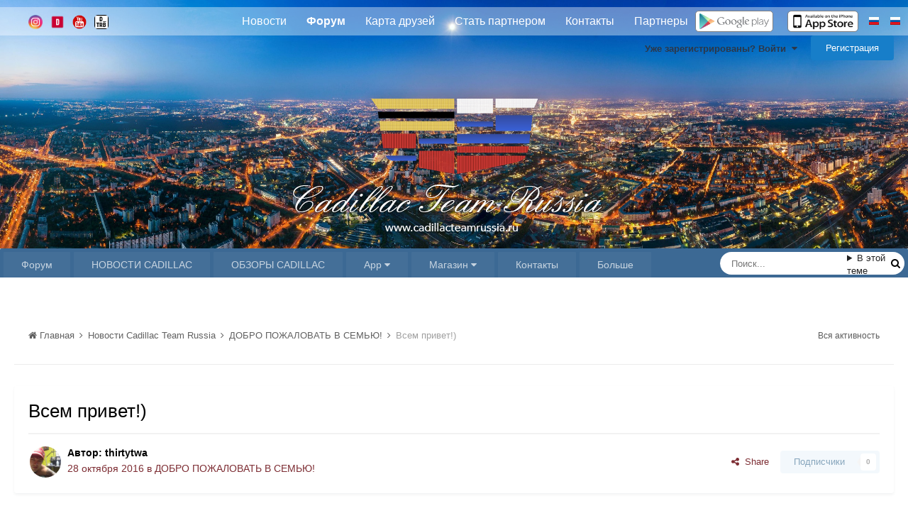

--- FILE ---
content_type: text/html;charset=UTF-8
request_url: https://teamcadillac.ru/topic/1048-%D0%B2%D1%81%D0%B5%D0%BC-%D0%BF%D1%80%D0%B8%D0%B2%D0%B5%D1%82/
body_size: 31140
content:
<!DOCTYPE html>
<html lang="ru-RU" dir="ltr">
	<head>
		<meta charset="utf-8">
        
		<title>Всем привет!) - ДОБРО ПОЖАЛОВАТЬ В СЕМЬЮ! - Кадиллак клуб и форум - Cadillac Team Russia, всероссийский форум владельцев автомобилей марки кадиллак, ремонт кадиллак, тюнинг кадиллак, обсуждение кадиллак, cadillac club, cadillac forum</title>
		
			<!-- Google.Metrika counter -->
<script>
  (function(i,s,o,g,r,a,m){i['GoogleAnalyticsObject']=r;i[r]=i[r]||function(){
  (i[r].q=i[r].q||[]).push(arguments)},i[r].l=1*new Date();a=s.createElement(o),
  m=s.getElementsByTagName(o)[0];a.async=1;a.src=g;m.parentNode.insertBefore(a,m)
  })(window,document,'script','https://www.google-analytics.com/analytics.js','ga');

  ga('create', 'UA-76626232-1', 'auto');
  ga('send', 'pageview');

</script>
<!-- /Google.Metrika counter -->
		
		
		
		

	<meta name="viewport" content="width=device-width, initial-scale=1">



	<meta name="twitter:card" content="summary_large_image" />


	
		<meta name="twitter:site" content="@CadillacTeamRus" />
	


	
		
			
				<meta property="og:title" content="Всем привет!)">
			
		
	

	
		
			
				<meta property="og:type" content="website">
			
		
	

	
		
			
				<meta property="og:url" content="https://teamcadillac.ru/topic/1048-%D0%B2%D1%81%D0%B5%D0%BC-%D0%BF%D1%80%D0%B8%D0%B2%D0%B5%D1%82/">
			
		
	

	
		
			
				<meta name="description" content="Меня зовут Александр сам я из Балашихи 7км от мкада. Купил кади 11 года 3.6 полный с панорамой и в белом перламутре, выбор был спонтанный, если честно поехал смотреть ради интереса только, ну и как у всех это бывает.. Я влюбился и отвезти больше взгляда от нее не мог)) Машина оказалась в превосхо...">
			
		
	

	
		
			
				<meta property="og:description" content="Меня зовут Александр сам я из Балашихи 7км от мкада. Купил кади 11 года 3.6 полный с панорамой и в белом перламутре, выбор был спонтанный, если честно поехал смотреть ради интереса только, ну и как у всех это бывает.. Я влюбился и отвезти больше взгляда от нее не мог)) Машина оказалась в превосхо...">
			
		
	

	
		
			
				<meta property="og:updated_time" content="2017-06-29T08:06:34Z">
			
		
	

	
		
			
				<meta property="og:image" content="https://teamcadillac.ru/uploads/monthly_2016_10/W2vO2zz-Nbg.jpg.995854d2ab013df3c3875f745383382b.jpg">
			
		
	

	
		
			
				<meta property="og:site_name" content="Кадиллак клуб и форум - Cadillac Team Russia, всероссийский форум владельцев автомобилей марки кадиллак, ремонт кадиллак, тюнинг кадиллак, обсуждение кадиллак, cadillac club, cadillac forum">
			
		
	

	
		
			
				<meta property="og:locale" content="ru_RU">
			
		
	


	
		<link rel="canonical" href="https://teamcadillac.ru/topic/1048-%D0%B2%D1%81%D0%B5%D0%BC-%D0%BF%D1%80%D0%B8%D0%B2%D0%B5%D1%82/" />
	




<link rel="manifest" href="https://teamcadillac.ru/manifest.webmanifest/">
<meta name="msapplication-config" content="https://teamcadillac.ru/browserconfig.xml/">
<meta name="msapplication-starturl" content="/">
<meta name="application-name" content="Cadillac Team Russia">
<meta name="apple-mobile-web-app-title" content="Cadillac Team Russia">

	<meta name="theme-color" content="#ffffff">


	<meta name="msapplication-TileColor" content="#ffffff">


	<link rel="mask-icon" href="https://teamcadillac.ru/uploads/monthly_2023_12/cadillacteamrussia_logo_03.svg" color="#ffffff">




	

	
		
			<link rel="icon" sizes="36x36" href="https://teamcadillac.ru/uploads/monthly_2023_12/android-chrome-36x36.png">
		
	

	
		
			<link rel="icon" sizes="48x48" href="https://teamcadillac.ru/uploads/monthly_2023_12/android-chrome-48x48.png">
		
	

	
		
			<link rel="icon" sizes="72x72" href="https://teamcadillac.ru/uploads/monthly_2023_12/android-chrome-72x72.png">
		
	

	
		
			<link rel="icon" sizes="96x96" href="https://teamcadillac.ru/uploads/monthly_2023_12/android-chrome-96x96.png">
		
	

	
		
			<link rel="icon" sizes="144x144" href="https://teamcadillac.ru/uploads/monthly_2023_12/android-chrome-144x144.png">
		
	

	
		
			<link rel="icon" sizes="192x192" href="https://teamcadillac.ru/uploads/monthly_2023_12/android-chrome-192x192.png">
		
	

	
		
			<link rel="icon" sizes="256x256" href="https://teamcadillac.ru/uploads/monthly_2023_12/android-chrome-256x256.png">
		
	

	
		
			<link rel="icon" sizes="384x384" href="https://teamcadillac.ru/uploads/monthly_2023_12/android-chrome-384x384.png">
		
	

	
		
			<link rel="icon" sizes="512x512" href="https://teamcadillac.ru/uploads/monthly_2023_12/android-chrome-512x512.png">
		
	

	
		
			<meta name="msapplication-square70x70logo" content="https://teamcadillac.ru/uploads/monthly_2023_12/msapplication-square70x70logo.png"/>
		
	

	
		
			<meta name="msapplication-TileImage" content="https://teamcadillac.ru/uploads/monthly_2023_12/msapplication-TileImage.png"/>
		
	

	
		
			<meta name="msapplication-square150x150logo" content="https://teamcadillac.ru/uploads/monthly_2023_12/msapplication-square150x150logo.png"/>
		
	

	
		
			<meta name="msapplication-wide310x150logo" content="https://teamcadillac.ru/uploads/monthly_2023_12/msapplication-wide310x150logo.png"/>
		
	

	
		
			<meta name="msapplication-square310x310logo" content="https://teamcadillac.ru/uploads/monthly_2023_12/msapplication-square310x310logo.png"/>
		
	

	
		
			
				<link rel="apple-touch-icon" href="https://teamcadillac.ru/uploads/monthly_2023_12/apple-touch-icon-57x57.png">
			
		
	

	
		
			
				<link rel="apple-touch-icon" sizes="60x60" href="https://teamcadillac.ru/uploads/monthly_2023_12/apple-touch-icon-60x60.png">
			
		
	

	
		
			
				<link rel="apple-touch-icon" sizes="72x72" href="https://teamcadillac.ru/uploads/monthly_2023_12/apple-touch-icon-72x72.png">
			
		
	

	
		
			
				<link rel="apple-touch-icon" sizes="76x76" href="https://teamcadillac.ru/uploads/monthly_2023_12/apple-touch-icon-76x76.png">
			
		
	

	
		
			
				<link rel="apple-touch-icon" sizes="114x114" href="https://teamcadillac.ru/uploads/monthly_2023_12/apple-touch-icon-114x114.png">
			
		
	

	
		
			
				<link rel="apple-touch-icon" sizes="120x120" href="https://teamcadillac.ru/uploads/monthly_2023_12/apple-touch-icon-120x120.png">
			
		
	

	
		
			
				<link rel="apple-touch-icon" sizes="144x144" href="https://teamcadillac.ru/uploads/monthly_2023_12/apple-touch-icon-144x144.png">
			
		
	

	
		
			
				<link rel="apple-touch-icon" sizes="152x152" href="https://teamcadillac.ru/uploads/monthly_2023_12/apple-touch-icon-152x152.png">
			
		
	

	
		
			
				<link rel="apple-touch-icon" sizes="180x180" href="https://teamcadillac.ru/uploads/monthly_2023_12/apple-touch-icon-180x180.png">
			
		
	




	<meta name="mobile-web-app-capable" content="yes">
	<meta name="apple-touch-fullscreen" content="yes">
	<meta name="apple-mobile-web-app-capable" content="yes">

	
		
	
		
			<link rel="apple-touch-startup-image" media="screen and (device-width: 568px) and (device-height: 320px) and (-webkit-device-pixel-ratio: 2) and (orientation: landscape)" href="https://teamcadillac.ru/uploads/monthly_2023_12/apple-startup-1136x640.png">
		
	
		
			<link rel="apple-touch-startup-image" media="screen and (device-width: 812px) and (device-height: 375px) and (-webkit-device-pixel-ratio: 3) and (orientation: landscape)" href="https://teamcadillac.ru/uploads/monthly_2023_12/apple-startup-2436x1125.png">
		
	
		
			<link rel="apple-touch-startup-image" media="screen and (device-width: 896px) and (device-height: 414px) and (-webkit-device-pixel-ratio: 2) and (orientation: landscape)" href="https://teamcadillac.ru/uploads/monthly_2023_12/apple-startup-1792x828.png">
		
	
		
			<link rel="apple-touch-startup-image" media="screen and (device-width: 414px) and (device-height: 896px) and (-webkit-device-pixel-ratio: 2) and (orientation: portrait)" href="https://teamcadillac.ru/uploads/monthly_2023_12/apple-startup-828x1792.png">
		
	
		
			<link rel="apple-touch-startup-image" media="screen and (device-width: 667px) and (device-height: 375px) and (-webkit-device-pixel-ratio: 2) and (orientation: landscape)" href="https://teamcadillac.ru/uploads/monthly_2023_12/apple-startup-1334x750.png">
		
	
		
			<link rel="apple-touch-startup-image" media="screen and (device-width: 414px) and (device-height: 896px) and (-webkit-device-pixel-ratio: 3) and (orientation: portrait)" href="https://teamcadillac.ru/uploads/monthly_2023_12/apple-startup-1242x2688.png">
		
	
		
			<link rel="apple-touch-startup-image" media="screen and (device-width: 736px) and (device-height: 414px) and (-webkit-device-pixel-ratio: 3) and (orientation: landscape)" href="https://teamcadillac.ru/uploads/monthly_2023_12/apple-startup-2208x1242.png">
		
	
		
			<link rel="apple-touch-startup-image" media="screen and (device-width: 375px) and (device-height: 812px) and (-webkit-device-pixel-ratio: 3) and (orientation: portrait)" href="https://teamcadillac.ru/uploads/monthly_2023_12/apple-startup-1125x2436.png">
		
	
		
			<link rel="apple-touch-startup-image" media="screen and (device-width: 414px) and (device-height: 736px) and (-webkit-device-pixel-ratio: 3) and (orientation: portrait)" href="https://teamcadillac.ru/uploads/monthly_2023_12/apple-startup-1242x2208.png">
		
	
		
			<link rel="apple-touch-startup-image" media="screen and (device-width: 1366px) and (device-height: 1024px) and (-webkit-device-pixel-ratio: 2) and (orientation: landscape)" href="https://teamcadillac.ru/uploads/monthly_2023_12/apple-startup-2732x2048.png">
		
	
		
			<link rel="apple-touch-startup-image" media="screen and (device-width: 896px) and (device-height: 414px) and (-webkit-device-pixel-ratio: 3) and (orientation: landscape)" href="https://teamcadillac.ru/uploads/monthly_2023_12/apple-startup-2688x1242.png">
		
	
		
			<link rel="apple-touch-startup-image" media="screen and (device-width: 1112px) and (device-height: 834px) and (-webkit-device-pixel-ratio: 2) and (orientation: landscape)" href="https://teamcadillac.ru/uploads/monthly_2023_12/apple-startup-2224x1668.png">
		
	
		
			<link rel="apple-touch-startup-image" media="screen and (device-width: 375px) and (device-height: 667px) and (-webkit-device-pixel-ratio: 2) and (orientation: portrait)" href="https://teamcadillac.ru/uploads/monthly_2023_12/apple-startup-750x1334.png">
		
	
		
			<link rel="apple-touch-startup-image" media="screen and (device-width: 1024px) and (device-height: 1366px) and (-webkit-device-pixel-ratio: 2) and (orientation: portrait)" href="https://teamcadillac.ru/uploads/monthly_2023_12/apple-startup-2048x2732.png">
		
	
		
			<link rel="apple-touch-startup-image" media="screen and (device-width: 1194px) and (device-height: 834px) and (-webkit-device-pixel-ratio: 2) and (orientation: landscape)" href="https://teamcadillac.ru/uploads/monthly_2023_12/apple-startup-2388x1668.png">
		
	
		
			<link rel="apple-touch-startup-image" media="screen and (device-width: 834px) and (device-height: 1112px) and (-webkit-device-pixel-ratio: 2) and (orientation: portrait)" href="https://teamcadillac.ru/uploads/monthly_2023_12/apple-startup-1668x2224.png">
		
	
		
			<link rel="apple-touch-startup-image" media="screen and (device-width: 320px) and (device-height: 568px) and (-webkit-device-pixel-ratio: 2) and (orientation: portrait)" href="https://teamcadillac.ru/uploads/monthly_2023_12/apple-startup-640x1136.png">
		
	
		
			<link rel="apple-touch-startup-image" media="screen and (device-width: 834px) and (device-height: 1194px) and (-webkit-device-pixel-ratio: 2) and (orientation: portrait)" href="https://teamcadillac.ru/uploads/monthly_2023_12/apple-startup-1668x2388.png">
		
	
		
			<link rel="apple-touch-startup-image" media="screen and (device-width: 1024px) and (device-height: 768px) and (-webkit-device-pixel-ratio: 2) and (orientation: landscape)" href="https://teamcadillac.ru/uploads/monthly_2023_12/apple-startup-2048x1536.png">
		
	
		
			<link rel="apple-touch-startup-image" media="screen and (device-width: 768px) and (device-height: 1024px) and (-webkit-device-pixel-ratio: 2) and (orientation: portrait)" href="https://teamcadillac.ru/uploads/monthly_2023_12/apple-startup-1536x2048.png">
		
	
		
			<link rel="apple-touch-startup-image" media="screen and (device-width: 820px) and (device-height: 1180px) and (-webkit-device-pixel-ratio: 2) and (orientation: landscape)" href="https://teamcadillac.ru/uploads/monthly_2023_12/apple-startup-2360x1640.png">
		
	
		
			<link rel="apple-touch-startup-image" media="screen and (device-width: 1180px) and (device-height: 820px) and (-webkit-device-pixel-ratio: 2) and (orientation: portrait)" href="https://teamcadillac.ru/uploads/monthly_2023_12/apple-startup-1640x2360.png">
		
	
		
			<link rel="apple-touch-startup-image" media="screen and (device-width: 810px) and (device-height: 1080px) and (-webkit-device-pixel-ratio: 2) and (orientation: landscape)" href="https://teamcadillac.ru/uploads/monthly_2023_12/apple-startup-2160x1620.png">
		
	
		
			<link rel="apple-touch-startup-image" media="screen and (device-width: 1080px) and (device-height: 810px) and (-webkit-device-pixel-ratio: 2) and (orientation: portrait)" href="https://teamcadillac.ru/uploads/monthly_2023_12/apple-startup-1620x2160.png">
		
	
		
			<link rel="apple-touch-startup-image" media="screen and (device-width: 926px) and (device-height: 428px) and (-webkit-device-pixel-ratio: 3) and (orientation: landscape)" href="https://teamcadillac.ru/uploads/monthly_2023_12/apple-startup-2778x1284.png">
		
	
		
			<link rel="apple-touch-startup-image" media="screen and (device-width: 428px) and (device-height: 926px) and (-webkit-device-pixel-ratio: 3) and (orientation: portrait)" href="https://teamcadillac.ru/uploads/monthly_2023_12/apple-startup-1284x2778.png">
		
	
		
			<link rel="apple-touch-startup-image" media="screen and (device-width: 844px) and (device-height: 390px) and (-webkit-device-pixel-ratio: 3) and (orientation: landscape)" href="https://teamcadillac.ru/uploads/monthly_2023_12/apple-startup-2532x1170.png">
		
	
		
			<link rel="apple-touch-startup-image" media="screen and (device-width: 390px) and (device-height: 844px) and (-webkit-device-pixel-ratio: 3) and (orientation: portrait)" href="https://teamcadillac.ru/uploads/monthly_2023_12/apple-startup-1170x2532.png">
		
	
		
			<link rel="apple-touch-startup-image" media="screen and (device-width: 780px) and (device-height: 360px) and (-webkit-device-pixel-ratio: 3) and (orientation: landscape)" href="https://teamcadillac.ru/uploads/monthly_2023_12/apple-startup-2340x1080.png">
		
	


<link rel="preload" href="//teamcadillac.ru/applications/core/interface/font/fontawesome-webfont.woff2?v=4.7.0" as="font" crossorigin="anonymous">
		


	<link rel="preconnect" href="https://fonts.googleapis.com">
	<link rel="preconnect" href="https://fonts.gstatic.com" crossorigin>
	
		<link href="https://fonts.googleapis.com/css2?family=Inter:wght@300;400;500;600;700&display=swap" rel="stylesheet">
	



	<link rel='stylesheet' href='https://teamcadillac.ru/uploads/css_built_26/341e4a57816af3ba440d891ca87450ff_framework.css?v=3dde3fa4351740427665' media='all'>

	<link rel='stylesheet' href='https://teamcadillac.ru/uploads/css_built_26/05e81b71abe4f22d6eb8d1a929494829_responsive.css?v=3dde3fa4351740427665' media='all'>

	<link rel='stylesheet' href='https://teamcadillac.ru/uploads/css_built_26/20446cf2d164adcc029377cb04d43d17_flags.css?v=3dde3fa4351740427665' media='all'>

	<link rel='stylesheet' href='https://teamcadillac.ru/uploads/css_built_26/bc69c3dbdc9b6de7f0ef9967c413d056_shoutbox.css?v=3dde3fa4351740427665' media='all'>

	<link rel='stylesheet' href='https://teamcadillac.ru/uploads/css_built_26/90eb5adf50a8c640f633d47fd7eb1778_core.css?v=3dde3fa4351740427665' media='all'>

	<link rel='stylesheet' href='https://teamcadillac.ru/uploads/css_built_26/5a0da001ccc2200dc5625c3f3934497d_core_responsive.css?v=3dde3fa4351740427665' media='all'>

	<link rel='stylesheet' href='https://teamcadillac.ru/uploads/css_built_26/62e269ced0fdab7e30e026f1d30ae516_forums.css?v=3dde3fa4351740427665' media='all'>

	<link rel='stylesheet' href='https://teamcadillac.ru/uploads/css_built_26/76e62c573090645fb99a15a363d8620e_forums_responsive.css?v=3dde3fa4351740427665' media='all'>

	<link rel='stylesheet' href='https://teamcadillac.ru/uploads/css_built_26/ebdea0c6a7dab6d37900b9190d3ac77b_topics.css?v=3dde3fa4351740427665' media='all'>





<link rel='stylesheet' href='https://teamcadillac.ru/uploads/css_built_26/258adbb6e4f3e83cd3b355f84e3fa002_custom.css?v=3dde3fa4351740427665' media='all'>




		

	
	<script type='text/javascript'>
		var ipsDebug = false;		
	
		var CKEDITOR_BASEPATH = '//teamcadillac.ru/applications/core/interface/ckeditor/ckeditor/';
	
		var ipsSettings = {
			
			
			cookie_path: "/",
			
			cookie_prefix: "ips4_",
			
			
			cookie_ssl: true,
			
            essential_cookies: ["oauth_authorize","member_id","login_key","clearAutosave","lastSearch","device_key","IPSSessionFront","loggedIn","noCache","hasJS","cookie_consent","cookie_consent_optional","language","forumpass_*"],
			upload_imgURL: "",
			message_imgURL: "",
			notification_imgURL: "",
			baseURL: "//teamcadillac.ru/",
			jsURL: "//teamcadillac.ru/applications/core/interface/js/js.php",
			csrfKey: "e74bcdfd631fcb1480f040fe33fd13fe",
			antiCache: "3dde3fa4351740427665",
			jsAntiCache: "3dde3fa4351768372593",
			disableNotificationSounds: true,
			useCompiledFiles: true,
			links_external: true,
			memberID: 0,
			lazyLoadEnabled: true,
			blankImg: "//teamcadillac.ru/applications/core/interface/js/spacer.png",
			googleAnalyticsEnabled: true,
			matomoEnabled: false,
			viewProfiles: true,
			mapProvider: 'none',
			mapApiKey: '',
			pushPublicKey: "BPZVZG-noezqYXyzjTNixJHcTxwDO2nj-uhbNJe_a7DPulpaE5gxD1OWdHnwfOq47ljUecA-e98JOaXqYo5kKuc",
			relativeDates: true
		};
		
		
		
		
			ipsSettings['maxImageDimensions'] = {
				width: 1000,
				height: 750
			};
		
		
	</script>





<script type='text/javascript' src='https://teamcadillac.ru/uploads/javascript_global/root_library.js?v=3dde3fa4351768372593' data-ips></script>


<script type='text/javascript' src='https://teamcadillac.ru/uploads/javascript_global/root_js_lang_2.js?v=3dde3fa4351768372593' data-ips></script>


<script type='text/javascript' src='https://teamcadillac.ru/uploads/javascript_global/root_framework.js?v=3dde3fa4351768372593' data-ips></script>


<script type='text/javascript' src='https://teamcadillac.ru/uploads/javascript_core/global_global_core.js?v=3dde3fa4351768372593' data-ips></script>


<script type='text/javascript' src='https://teamcadillac.ru/uploads/javascript_core/plugins_plugins.js?v=3dde3fa4351768372593' data-ips></script>


<script type='text/javascript' src='//teamcadillac.ru/applications/shoutbox/interface/shoutbox/ips.shoutbox.main.js?v=3dde3fa4351768372593' data-ips></script>


<script type='text/javascript' src='https://teamcadillac.ru/uploads/javascript_global/root_front.js?v=3dde3fa4351768372593' data-ips></script>


<script type='text/javascript' src='https://teamcadillac.ru/uploads/javascript_core/front_front_core.js?v=3dde3fa4351768372593' data-ips></script>


<script type='text/javascript' src='https://teamcadillac.ru/uploads/javascript_forums/front_front_topic.js?v=3dde3fa4351768372593' data-ips></script>


<script type='text/javascript' src='https://teamcadillac.ru/uploads/javascript_global/root_map.js?v=3dde3fa4351768372593' data-ips></script>



	<script type='text/javascript'>
		
			ips.setSetting( 'date_format', jQuery.parseJSON('"mm\/dd\/yy"') );
		
			ips.setSetting( 'date_first_day', jQuery.parseJSON('0') );
		
			ips.setSetting( 'ipb_url_filter_option', jQuery.parseJSON('"none"') );
		
			ips.setSetting( 'url_filter_any_action', jQuery.parseJSON('"allow"') );
		
			ips.setSetting( 'bypass_profanity', jQuery.parseJSON('0') );
		
			ips.setSetting( 'emoji_style', jQuery.parseJSON('"native"') );
		
			ips.setSetting( 'emoji_shortcodes', jQuery.parseJSON('true') );
		
			ips.setSetting( 'emoji_ascii', jQuery.parseJSON('true') );
		
			ips.setSetting( 'emoji_cache', jQuery.parseJSON('1701904997') );
		
			ips.setSetting( 'image_jpg_quality', jQuery.parseJSON('85') );
		
			ips.setSetting( 'cloud2', jQuery.parseJSON('false') );
		
			ips.setSetting( 'isAnonymous', jQuery.parseJSON('false') );
		
		
        
    </script>



<script type='application/ld+json'>
{
    "name": "\u0412\u0441\u0435\u043c \u043f\u0440\u0438\u0432\u0435\u0442!)",
    "headline": "\u0412\u0441\u0435\u043c \u043f\u0440\u0438\u0432\u0435\u0442!)",
    "text": "\u041c\u0435\u043d\u044f \u0437\u043e\u0432\u0443\u0442 \u0410\u043b\u0435\u043a\u0441\u0430\u043d\u0434\u0440 \u0441\u0430\u043c \u044f \u0438\u0437 \u0411\u0430\u043b\u0430\u0448\u0438\u0445\u0438 7\u043a\u043c \u043e\u0442 \u043c\u043a\u0430\u0434\u0430.\u00a0\u041a\u0443\u043f\u0438\u043b \u043a\u0430\u0434\u0438 11 \u0433\u043e\u0434\u0430 3.6 \u043f\u043e\u043b\u043d\u044b\u0439 \u0441 \u043f\u0430\u043d\u043e\u0440\u0430\u043c\u043e\u0439 \u0438 \u0432 \u0431\u0435\u043b\u043e\u043c \u043f\u0435\u0440\u043b\u0430\u043c\u0443\u0442\u0440\u0435, \u0432\u044b\u0431\u043e\u0440 \u0431\u044b\u043b \u0441\u043f\u043e\u043d\u0442\u0430\u043d\u043d\u044b\u0439, \u0435\u0441\u043b\u0438 \u0447\u0435\u0441\u0442\u043d\u043e \u043f\u043e\u0435\u0445\u0430\u043b \u0441\u043c\u043e\u0442\u0440\u0435\u0442\u044c \u0440\u0430\u0434\u0438 \u0438\u043d\u0442\u0435\u0440\u0435\u0441\u0430 \u0442\u043e\u043b\u044c\u043a\u043e, \u043d\u0443 \u0438 \u043a\u0430\u043a \u0443 \u0432\u0441\u0435\u0445 \u044d\u0442\u043e \u0431\u044b\u0432\u0430\u0435\u0442.. \u042f \u0432\u043b\u044e\u0431\u0438\u043b\u0441\u044f \u0438 \u043e\u0442\u0432\u0435\u0437\u0442\u0438 \u0431\u043e\u043b\u044c\u0448\u0435 \u0432\u0437\u0433\u043b\u044f\u0434\u0430 \u043e\u0442 \u043d\u0435\u0435 \u043d\u0435 \u043c\u043e\u0433)) \u041c\u0430\u0448\u0438\u043d\u0430 \u043e\u043a\u0430\u0437\u0430\u043b\u0430\u0441\u044c \u0432 \u043f\u0440\u0435\u0432\u043e\u0441\u0445\u043e\u0434\u043d\u043e\u043c \u0441\u043e\u0441\u0442\u043e\u044f\u043d\u0438\u0438,76000\u0442\u044b\u0441 \u043f\u0440\u043e\u0431\u0435\u0433,\u00a0\u0432\u0441\u044f \u0432 \u0440\u043e\u0434\u043d\u043e\u0439 \u043a\u0440\u0430\u0441\u043a\u0435, \u043a\u0440\u043e\u043c\u0435 \u0431\u0430\u043c\u043f\u0435\u0440\u043e\u0432, \u043d\u0443 \u0438 \u043c\u0435\u0433\u043e \u0443\u0445\u043e\u0436\u0435\u043d\u043d\u0430\u044f \u0438 \u043c\u0435\u0433\u043e \u043e\u0431\u0441\u043b\u0443\u0436\u0435\u043d\u043d\u0430\u044f, \u0441 \u0446\u0435\u043f\u044c\u044e \u043f\u0440\u043e\u0431\u043b\u0435\u043c \u043d\u0435\u0442, \u043a\u0440\u0435\u043f\u043b\u0435\u043d\u0438\u0435 \u043a\u0430\u0440\u0434\u0430\u043d\u0430 \u0434\u0435\u043b\u0430\u043b\u0438 \u043f\u043e \u0433\u0430\u0440\u0430\u043d\u0442\u0438\u0438, \u0438 \u0440\u0443\u0447\u043a\u0438 \u043c\u0435\u043d\u044f\u043b\u0438\u0441\u044c \u0442\u043e\u0436\u0435. \u0427\u0442\u043e \u043d\u0435 \u043c\u0430\u043b\u043e \u0432\u0430\u0436\u043d\u043e \u043f\u0440\u043e\u0434\u0430\u0432\u0430\u043b \u043c\u0435\u0433\u043e \u0430\u0434\u0435\u043a\u0432\u0430\u0442\u043d\u044b\u0439 \u0447\u0435\u043b\u043e\u0432\u0435\u043a, \u0432\u0441\u0435 \u043e\u0431\u044a\u044f\u0441\u043d\u0438\u043b, \u0432\u0441\u0435 \u043f\u043e\u043a\u0430\u0437\u0430\u043b, \u0432\u0441\u0435 \u0440\u0430\u0441\u0441\u043a\u0430\u0437\u0430\u043b, \u0432\u0441\u0435 \u0447\u0442\u043e \u0442\u043e\u043b\u044c\u043a\u043e \u043c\u043e\u0436\u043d\u043e \u043e\u0442\u0434\u0430\u043b). \u0421\u0434\u0435\u043b\u043a\u0430 \u043e\u0441\u0442\u0430\u0432\u0438\u043b\u0430 \u043c\u0430\u043a\u0441\u0438\u043c\u0430\u043b\u044c\u043d\u043e \u043f\u0440\u0438\u044f\u0442\u043d\u044b\u0435 \u044d\u043c\u043e\u0446\u0438\u0438. \u041f\u0440\u043e \u043e\u0449\u0443\u0449\u0435\u043d\u0438\u044f \u0441\u043b\u043e\u0436\u043d\u043e \u043f\u043e\u043a\u0430 \u0433\u043e\u0432\u043e\u0440\u0438\u0442\u044c, \u0432\u0441\u0435 \u0435\u0449\u0435 \u043f\u0435\u043b\u0435\u043d\u0430 \u043f\u0435\u0440\u0435\u0434 \u0433\u043b\u0430\u0437\u0430\u043c\u0438 \u0438 \u0434\u0438\u043a\u0438\u0439 \u0432\u043e\u0441\u0442\u043e\u0440\u0433, \u0437\u0430\u043c\u0435\u0442\u0438\u043b \u0442\u043e\u043b\u044c\u043a\u043e, \u0447\u0442\u043e \u0442\u043e\u0440\u043c\u043e\u0437\u0430 \u0432\u044f\u043b\u044b\u0435, \u043f\u043e \u043a\u0440\u0430\u0439\u043d\u0435 \u043c\u0435\u0440\u0435 \u043e\u0449\u0443\u0449\u0435\u043d\u0438\u044f \u043e\u0442 \u043f\u0435\u0434\u0430\u043b\u0438 \u0442\u0430\u043a\u0438\u0435, \u043d\u0443 \u0438 \u0440\u0430\u0441\u0445\u043e\u0434 \u0438 \u043d\u0430\u043b\u043e\u0433- \u043d\u0435 \u0441\u0430\u043c\u044b\u0435 \u043f\u0440\u0438\u044f\u0442\u043d\u044b\u0435. \u0412\u0441\u0435 \u043e\u0441\u0442\u0430\u043b\u044c\u043d\u043e\u0435 \u0441\u0443\u043f\u0435\u0440, \u043c\u0443\u0437\u044b\u043a\u0430 \u043a\u0430\u0447\u0430\u0435\u0442 \u043f\u043e \u0441\u0443\u0442\u0438 \u043c\u043d\u0435 \u0431\u043e\u043b\u044c\u0448\u0435 \u043d\u0438\u0447\u0435\u0433\u043e \u0438 \u043d\u0435\u043d\u0443\u0436\u043d\u043e. \u0425\u043e\u0442\u0435\u043b \u0432\u0441\u0442\u0443\u043f\u0438\u0442\u044c \u0432 \u0432\u0430\u0448\u0438 \u0440\u044f\u0434\u044b)\n \n \n \n",
    "dateCreated": "2016-10-28T12:42:11+0000",
    "datePublished": "2016-10-28T12:42:11+0000",
    "dateModified": "2017-06-29T08:06:34+0000",
    "image": "https://teamcadillac.ru/uploads/monthly_2016_10/AvatarUploadedByCadillacTeamRussia1477664627.129481.thumb.jpg.89d693ac09f4b081b126d69924c28c46.jpg",
    "author": {
        "@type": "Person",
        "name": "thirtytwa",
        "image": "https://teamcadillac.ru/uploads/monthly_2016_10/AvatarUploadedByCadillacTeamRussia1477664627.129481.thumb.jpg.89d693ac09f4b081b126d69924c28c46.jpg",
        "url": "https://teamcadillac.ru/profile/821-thirtytwa/"
    },
    "interactionStatistic": [
        {
            "@type": "InteractionCounter",
            "interactionType": "http://schema.org/ViewAction",
            "userInteractionCount": 3040
        },
        {
            "@type": "InteractionCounter",
            "interactionType": "http://schema.org/CommentAction",
            "userInteractionCount": 10
        },
        {
            "@type": "InteractionCounter",
            "interactionType": "http://schema.org/FollowAction",
            "userInteractionCount": 0
        }
    ],
    "@context": "http://schema.org",
    "@type": "DiscussionForumPosting",
    "@id": "https://teamcadillac.ru/topic/1048-%D0%B2%D1%81%D0%B5%D0%BC-%D0%BF%D1%80%D0%B8%D0%B2%D0%B5%D1%82/",
    "isPartOf": {
        "@id": "https://teamcadillac.ru/#website"
    },
    "publisher": {
        "@id": "https://teamcadillac.ru/#organization",
        "member": {
            "@type": "Person",
            "name": "thirtytwa",
            "image": "https://teamcadillac.ru/uploads/monthly_2016_10/AvatarUploadedByCadillacTeamRussia1477664627.129481.thumb.jpg.89d693ac09f4b081b126d69924c28c46.jpg",
            "url": "https://teamcadillac.ru/profile/821-thirtytwa/"
        }
    },
    "url": "https://teamcadillac.ru/topic/1048-%D0%B2%D1%81%D0%B5%D0%BC-%D0%BF%D1%80%D0%B8%D0%B2%D0%B5%D1%82/",
    "discussionUrl": "https://teamcadillac.ru/topic/1048-%D0%B2%D1%81%D0%B5%D0%BC-%D0%BF%D1%80%D0%B8%D0%B2%D0%B5%D1%82/",
    "mainEntityOfPage": {
        "@type": "WebPage",
        "@id": "https://teamcadillac.ru/topic/1048-%D0%B2%D1%81%D0%B5%D0%BC-%D0%BF%D1%80%D0%B8%D0%B2%D0%B5%D1%82/"
    },
    "pageStart": 1,
    "pageEnd": 1,
    "comment": [
        {
            "@type": "Comment",
            "@id": "https://teamcadillac.ru/topic/1048-%D0%B2%D1%81%D0%B5%D0%BC-%D0%BF%D1%80%D0%B8%D0%B2%D0%B5%D1%82/#comment-14083",
            "url": "https://teamcadillac.ru/topic/1048-%D0%B2%D1%81%D0%B5%D0%BC-%D0%BF%D1%80%D0%B8%D0%B2%D0%B5%D1%82/#comment-14083",
            "author": {
                "@type": "Person",
                "name": "Maxim",
                "image": "https://teamcadillac.ru/uploads/monthly_2015_07/monaco_avat.jpg.d1afb202b26ba5bffd54de47555244ed.thumb.jpg.01d9543ff4d4d268bd0896036333fa2d.jpg",
                "url": "https://teamcadillac.ru/profile/1-maxim/"
            },
            "dateCreated": "2016-10-28T12:46:36+0000",
            "text": "\u041f\u0440\u0438\u0432\u0435\u0442, \u043a\u0440\u0430\u0441\u0430\u0432\u0447\u0438\u043a\u0430 \u0432\u0437\u044f\u043b, \u043f\u043e\u0437\u0434\u0440\u0430\u0432\u043b\u044f\u044e\u00a0 ",
            "upvoteCount": 0
        },
        {
            "@type": "Comment",
            "@id": "https://teamcadillac.ru/topic/1048-%D0%B2%D1%81%D0%B5%D0%BC-%D0%BF%D1%80%D0%B8%D0%B2%D0%B5%D1%82/#comment-14084",
            "url": "https://teamcadillac.ru/topic/1048-%D0%B2%D1%81%D0%B5%D0%BC-%D0%BF%D1%80%D0%B8%D0%B2%D0%B5%D1%82/#comment-14084",
            "author": {
                "@type": "Person",
                "name": "thirtytwa",
                "image": "https://teamcadillac.ru/uploads/monthly_2016_10/AvatarUploadedByCadillacTeamRussia1477664627.129481.thumb.jpg.89d693ac09f4b081b126d69924c28c46.jpg",
                "url": "https://teamcadillac.ru/profile/821-thirtytwa/"
            },
            "dateCreated": "2016-10-28T12:47:39+0000",
            "text": "\u0421\u043f\u0430\u0441\u0438\u0431\u043e \u0431\u043e\u043b\u044c\u0448\u043e\u0435)\n \n",
            "upvoteCount": 0
        },
        {
            "@type": "Comment",
            "@id": "https://teamcadillac.ru/topic/1048-%D0%B2%D1%81%D0%B5%D0%BC-%D0%BF%D1%80%D0%B8%D0%B2%D0%B5%D1%82/#comment-14085",
            "url": "https://teamcadillac.ru/topic/1048-%D0%B2%D1%81%D0%B5%D0%BC-%D0%BF%D1%80%D0%B8%D0%B2%D0%B5%D1%82/#comment-14085",
            "author": {
                "@type": "Person",
                "name": "Maxim",
                "image": "https://teamcadillac.ru/uploads/monthly_2015_07/monaco_avat.jpg.d1afb202b26ba5bffd54de47555244ed.thumb.jpg.01d9543ff4d4d268bd0896036333fa2d.jpg",
                "url": "https://teamcadillac.ru/profile/1-maxim/"
            },
            "dateCreated": "2016-10-28T12:48:41+0000",
            "text": "\u0441\u043e\u0441\u0435\u0434 \u043a\u0441\u0442\u0430\u0442\u0438, \u044f \u043d\u0430 \u0449\u0435\u043b\u0447\u043a\u0435 \u0443 \u043c\u043a\u0430\u0434\u0430, \u0437\u0430\u0435\u0437\u0436\u0430\u0439 \u0437\u0430 \u043d\u0430\u043a\u043b\u0435\u0439\u043a\u043e\u0439\u00a0 \n",
            "upvoteCount": 0
        },
        {
            "@type": "Comment",
            "@id": "https://teamcadillac.ru/topic/1048-%D0%B2%D1%81%D0%B5%D0%BC-%D0%BF%D1%80%D0%B8%D0%B2%D0%B5%D1%82/#comment-14086",
            "url": "https://teamcadillac.ru/topic/1048-%D0%B2%D1%81%D0%B5%D0%BC-%D0%BF%D1%80%D0%B8%D0%B2%D0%B5%D1%82/#comment-14086",
            "author": {
                "@type": "Person",
                "name": "thirtytwa",
                "image": "https://teamcadillac.ru/uploads/monthly_2016_10/AvatarUploadedByCadillacTeamRussia1477664627.129481.thumb.jpg.89d693ac09f4b081b126d69924c28c46.jpg",
                "url": "https://teamcadillac.ru/profile/821-thirtytwa/"
            },
            "dateCreated": "2016-10-28T13:03:39+0000",
            "text": "\u0425\u043e\u0440\u043e\u0448\u043e, \u0442\u043e\u0433\u0434\u0430 \u043f\u043e\u0436\u0430\u043b\u0443\u0439\u0441\u0442\u0430 \u043a\u043e\u043d\u0442\u0430\u043a\u0442\u044b \u0432 \u043b\u0438\u0447\u043a\u0443, \u0438 \u043a\u043e\u0433\u0434\u0430 \u0443\u0434\u043e\u0431\u043d\u043e?)\n \n",
            "upvoteCount": 1
        },
        {
            "@type": "Comment",
            "@id": "https://teamcadillac.ru/topic/1048-%D0%B2%D1%81%D0%B5%D0%BC-%D0%BF%D1%80%D0%B8%D0%B2%D0%B5%D1%82/#comment-14092",
            "url": "https://teamcadillac.ru/topic/1048-%D0%B2%D1%81%D0%B5%D0%BC-%D0%BF%D1%80%D0%B8%D0%B2%D0%B5%D1%82/#comment-14092",
            "author": {
                "@type": "Person",
                "name": "\u041a\u0438\u043d\u043e\u043a\u0430",
                "image": "https://teamcadillac.ru/uploads/monthly_2016_10/AvatarUploadedByCadillacTeamRussia1477684773.239818.thumb.jpg.d9c5c74d629cc18b6bcc91620c41b520.jpg",
                "url": "https://teamcadillac.ru/profile/822-%D0%BA%D0%B8%D0%BD%D0%BE%D0%BA%D0%B0/"
            },
            "dateCreated": "2016-10-28T19:56:44+0000",
            "text": "\u0412\u0441\u0435\u043c \u043f\u0440\u0438\u0432\u0435\u0442!   Sent from my iPhone using Cadillac Team Russia ",
            "upvoteCount": 0
        },
        {
            "@type": "Comment",
            "@id": "https://teamcadillac.ru/topic/1048-%D0%B2%D1%81%D0%B5%D0%BC-%D0%BF%D1%80%D0%B8%D0%B2%D0%B5%D1%82/#comment-14093",
            "url": "https://teamcadillac.ru/topic/1048-%D0%B2%D1%81%D0%B5%D0%BC-%D0%BF%D1%80%D0%B8%D0%B2%D0%B5%D1%82/#comment-14093",
            "author": {
                "@type": "Person",
                "name": "Maxim",
                "image": "https://teamcadillac.ru/uploads/monthly_2015_07/monaco_avat.jpg.d1afb202b26ba5bffd54de47555244ed.thumb.jpg.01d9543ff4d4d268bd0896036333fa2d.jpg",
                "url": "https://teamcadillac.ru/profile/1-maxim/"
            },
            "dateCreated": "2016-10-28T19:58:09+0000",
            "text": "\u043f\u0440\u0438\u0432\u0435\u0442\u00a0 \n",
            "upvoteCount": 0
        },
        {
            "@type": "Comment",
            "@id": "https://teamcadillac.ru/topic/1048-%D0%B2%D1%81%D0%B5%D0%BC-%D0%BF%D1%80%D0%B8%D0%B2%D0%B5%D1%82/#comment-14094",
            "url": "https://teamcadillac.ru/topic/1048-%D0%B2%D1%81%D0%B5%D0%BC-%D0%BF%D1%80%D0%B8%D0%B2%D0%B5%D1%82/#comment-14094",
            "author": {
                "@type": "Person",
                "name": "\u041a\u0438\u043d\u043e\u043a\u0430",
                "image": "https://teamcadillac.ru/uploads/monthly_2016_10/AvatarUploadedByCadillacTeamRussia1477684773.239818.thumb.jpg.d9c5c74d629cc18b6bcc91620c41b520.jpg",
                "url": "https://teamcadillac.ru/profile/822-%D0%BA%D0%B8%D0%BD%D0%BE%D0%BA%D0%B0/"
            },
            "dateCreated": "2016-10-28T20:02:03+0000",
            "text": "\u0421 \u0431\u043e\u043b\u044c\u0448\u0438\u043c \u0443\u0434\u043e\u0432\u043e\u043b\u044c\u0441\u0442\u0432\u0438\u0435\u043c \u0432\u0441\u0442\u0443\u043f\u043b\u044e \u0432 \u0432\u0430\u0448\u0438 \u0440\u044f\u0434\u044b!)   Sent from my iPhone using Cadillac Team Russia \n\u0412\u0441\u0442\u0440\u0435\u0447\u0438 \u0431\u044b\u0432\u0430\u044e\u0442?   Sent from my iPhone using Cadillac Team Russia \n",
            "upvoteCount": 1
        },
        {
            "@type": "Comment",
            "@id": "https://teamcadillac.ru/topic/1048-%D0%B2%D1%81%D0%B5%D0%BC-%D0%BF%D1%80%D0%B8%D0%B2%D0%B5%D1%82/#comment-14095",
            "url": "https://teamcadillac.ru/topic/1048-%D0%B2%D1%81%D0%B5%D0%BC-%D0%BF%D1%80%D0%B8%D0%B2%D0%B5%D1%82/#comment-14095",
            "author": {
                "@type": "Person",
                "name": "Maxim",
                "image": "https://teamcadillac.ru/uploads/monthly_2015_07/monaco_avat.jpg.d1afb202b26ba5bffd54de47555244ed.thumb.jpg.01d9543ff4d4d268bd0896036333fa2d.jpg",
                "url": "https://teamcadillac.ru/profile/1-maxim/"
            },
            "dateCreated": "2016-10-28T20:07:21+0000",
            "text": "\u041e\u0442\u043b\u0438\u0447\u043d\u043e! \u0414\u0430 \u0432 \u044d\u0442\u043e \u0432\u043e\u0441\u043a\u0440\u0435\u0441\u0435\u043d\u044c\u0435 \u0441\u0442\u0440\u0435\u043b\u044f\u0435\u043c \u0432 \u041e\u0431\u044a\u0435\u043a\u0442\u0435, \u0442\u0435\u043c\u0430 \u0432\u0438\u0441\u0438\u0442 \u0441\u043f\u0440\u0430\u0432\u0430 \u043d\u0430 \u0433\u043b\u0430\u0432\u043d\u043e\u0439) \u0422\u0430\u043c \u0441 \u043c\u0435\u0441\u0442\u0430\u043c\u0438 \u043d\u0430\u043f\u0440\u044f\u0433, \u043d\u043e \u0434\u0443\u043c\u0430\u044e \u043d\u0430 \u043c\u0435\u0441\u0442\u0435 \u0440\u0430\u0437\u0431\u0435\u0440\u0435\u043c\u0441\u044f, \u043d\u0430\u0447\u0430\u043b\u043e \u0432 15\u00a0 \n\n\n\n\t\u00a0\n \n",
            "upvoteCount": 0
        },
        {
            "@type": "Comment",
            "@id": "https://teamcadillac.ru/topic/1048-%D0%B2%D1%81%D0%B5%D0%BC-%D0%BF%D1%80%D0%B8%D0%B2%D0%B5%D1%82/#comment-14100",
            "url": "https://teamcadillac.ru/topic/1048-%D0%B2%D1%81%D0%B5%D0%BC-%D0%BF%D1%80%D0%B8%D0%B2%D0%B5%D1%82/#comment-14100",
            "author": {
                "@type": "Person",
                "name": "f1kc",
                "image": "https://teamcadillac.ru/uploads/profile/photo-thumb-36.jpg",
                "url": "https://teamcadillac.ru/profile/36-f1kc/"
            },
            "dateCreated": "2016-10-29T03:25:08+0000",
            "text": "\u041a\u0430\u0436\u0434\u044b\u0439 \u0434\u0435\u043d\u044c \u043f\u043e\u0447\u0442\u0438 \u0432 \u0411\u0430\u043b\u0430\u0448\u0438\u0445\u0435 \u0431\u044b\u0432\u0430\u044e) \u043c\u043e\u0433\u0443 \u0442\u043e\u0436\u0435 \u043d\u0430\u043a\u043b\u0435\u0439\u043a\u043e\u0439 \u0443\u0433\u043e\u0441\u0442\u0438\u0442\u044c) \nSent from my iPhone using Cadillac Team Russia \n",
            "upvoteCount": 1
        },
        {
            "@type": "Comment",
            "@id": "https://teamcadillac.ru/topic/1048-%D0%B2%D1%81%D0%B5%D0%BC-%D0%BF%D1%80%D0%B8%D0%B2%D0%B5%D1%82/#comment-19921",
            "url": "https://teamcadillac.ru/topic/1048-%D0%B2%D1%81%D0%B5%D0%BC-%D0%BF%D1%80%D0%B8%D0%B2%D0%B5%D1%82/#comment-19921",
            "author": {
                "@type": "Person",
                "name": "f1kc",
                "image": "https://teamcadillac.ru/uploads/profile/photo-thumb-36.jpg",
                "url": "https://teamcadillac.ru/profile/36-f1kc/"
            },
            "dateCreated": "2017-06-29T08:06:34+0000",
            "text": "\u041c\u044b \u0441 \u0442\u043e\u0431\u043e\u0439 \u043e\u0447\u0435\u043d\u044c \u0447\u0430\u0441\u0442\u043e \u0432\u0438\u0434\u0438\u043c\u0441\u044f \u0432 \u0411\u0430\u043b\u0430\u0448\u0438\u0445\u0435 ! \u042f \u043d\u0430 \u0447\u0451\u0440\u043d\u043e\u0435 \u043a\u0443\u043f\u0435 \u0435\u0437\u0436\u0443 888   Sent from my iPhone using Cadillac Team Russia\n",
            "upvoteCount": 2
        }
    ]
}	
</script>

<script type='application/ld+json'>
{
    "@context": "http://www.schema.org",
    "publisher": "https://teamcadillac.ru/#organization",
    "@type": "WebSite",
    "@id": "https://teamcadillac.ru/#website",
    "mainEntityOfPage": "https://teamcadillac.ru/",
    "name": "\u041a\u0430\u0434\u0438\u043b\u043b\u0430\u043a \u043a\u043b\u0443\u0431 \u0438 \u0444\u043e\u0440\u0443\u043c - Cadillac Team Russia, \u0432\u0441\u0435\u0440\u043e\u0441\u0441\u0438\u0439\u0441\u043a\u0438\u0439 \u0444\u043e\u0440\u0443\u043c \u0432\u043b\u0430\u0434\u0435\u043b\u044c\u0446\u0435\u0432 \u0430\u0432\u0442\u043e\u043c\u043e\u0431\u0438\u043b\u0435\u0439 \u043c\u0430\u0440\u043a\u0438 \u043a\u0430\u0434\u0438\u043b\u043b\u0430\u043a, \u0440\u0435\u043c\u043e\u043d\u0442 \u043a\u0430\u0434\u0438\u043b\u043b\u0430\u043a, \u0442\u044e\u043d\u0438\u043d\u0433 \u043a\u0430\u0434\u0438\u043b\u043b\u0430\u043a, \u043e\u0431\u0441\u0443\u0436\u0434\u0435\u043d\u0438\u0435 \u043a\u0430\u0434\u0438\u043b\u043b\u0430\u043a, cadillac club, cadillac forum",
    "url": "https://teamcadillac.ru/",
    "potentialAction": {
        "type": "SearchAction",
        "query-input": "required name=query",
        "target": "https://teamcadillac.ru/search/?q={query}"
    },
    "inLanguage": [
        {
            "@type": "Language",
            "name": "English (USA)",
            "alternateName": "en-US"
        },
        {
            "@type": "Language",
            "name": "\u0420\u0443\u0441\u0441\u043a\u0438\u0439",
            "alternateName": "ru-RU"
        },
        {
            "@type": "Language",
            "name": "\u0420\u0443\u0441\u0441\u043a\u0438\u0439 (RU)",
            "alternateName": "en-US"
        }
    ]
}	
</script>

<script type='application/ld+json'>
{
    "@context": "http://www.schema.org",
    "@type": "Organization",
    "@id": "https://teamcadillac.ru/#organization",
    "mainEntityOfPage": "https://teamcadillac.ru/",
    "name": "\u041a\u0430\u0434\u0438\u043b\u043b\u0430\u043a \u043a\u043b\u0443\u0431 \u0438 \u0444\u043e\u0440\u0443\u043c - Cadillac Team Russia, \u0432\u0441\u0435\u0440\u043e\u0441\u0441\u0438\u0439\u0441\u043a\u0438\u0439 \u0444\u043e\u0440\u0443\u043c \u0432\u043b\u0430\u0434\u0435\u043b\u044c\u0446\u0435\u0432 \u0430\u0432\u0442\u043e\u043c\u043e\u0431\u0438\u043b\u0435\u0439 \u043c\u0430\u0440\u043a\u0438 \u043a\u0430\u0434\u0438\u043b\u043b\u0430\u043a, \u0440\u0435\u043c\u043e\u043d\u0442 \u043a\u0430\u0434\u0438\u043b\u043b\u0430\u043a, \u0442\u044e\u043d\u0438\u043d\u0433 \u043a\u0430\u0434\u0438\u043b\u043b\u0430\u043a, \u043e\u0431\u0441\u0443\u0436\u0434\u0435\u043d\u0438\u0435 \u043a\u0430\u0434\u0438\u043b\u043b\u0430\u043a, cadillac club, cadillac forum",
    "url": "https://teamcadillac.ru/",
    "logo": {
        "@type": "ImageObject",
        "@id": "https://teamcadillac.ru/#logo",
        "url": "https://teamcadillac.ru/uploads/monthly_2016_04/forum_logo.png.104abff55a22ca1a408a679aebe821e4.png"
    },
    "address": {
        "@type": "PostalAddress",
        "streetAddress": "\u041a\u0440\u0430\u0441\u043d\u0430\u044f \u043f\u043b\u043e\u0449\u0430\u0434\u044c",
        "addressLocality": "\u041c\u043e\u0441\u043a\u0432\u0430",
        "addressRegion": "\u0433\u043e\u0440\u043e\u0434 \u041c\u043e\u0441\u043a\u0432\u0430",
        "postalCode": "109012",
        "addressCountry": "RU"
    }
}	
</script>

<script type='application/ld+json'>
{
    "@context": "http://schema.org",
    "@type": "BreadcrumbList",
    "itemListElement": [
        {
            "@type": "ListItem",
            "position": 1,
            "item": {
                "@id": "https://teamcadillac.ru/forum/1-novosti-cadillac-team-russia/",
                "name": "Новости Cadillac Team Russia"
            }
        },
        {
            "@type": "ListItem",
            "position": 2,
            "item": {
                "@id": "https://teamcadillac.ru/forum/7-%D0%B4%D0%BE%D0%B1%D1%80%D0%BE-%D0%BF%D0%BE%D0%B6%D0%B0%D0%BB%D0%BE%D0%B2%D0%B0%D1%82%D1%8C-%D0%B2-%D1%81%D0%B5%D0%BC%D1%8C%D1%8E/",
                "name": "ДОБРО ПОЖАЛОВАТЬ В СЕМЬЮ!"
            }
        }
    ]
}	
</script>

<script type='application/ld+json'>
{
    "@context": "http://schema.org",
    "@type": "ContactPage",
    "url": "https://teamcadillac.ru/contact/"
}	
</script>



<script type='text/javascript'>
    (() => {
        let gqlKeys = [];
        for (let [k, v] of Object.entries(gqlKeys)) {
            ips.setGraphQlData(k, v);
        }
    })();
</script>
<script src='/mysite/js/jquery.hyphen.ru.js'></script>
<script type="text/javascript" async>
;;(function($, _, undefined) {
		jQuery(document).ready(function(){

$('.news_fix_text').hyphenate();})

}(jQuery, _));

</script>
      <script type="text/javascript" async>
        ;;(function($, _, undefined) {
			jQuery(document).ready(function(){
                      
                      
                     
				jQuery('body').append("<div class='scrolltotop'><div class='scrolltotop__side'></div><div class='scrolltotop__arrow'></div></div>");
				jQuery(window).scroll(function(){
					if (jQuery(this).scrollTop() > 350) {
						jQuery('.scrolltotop').fadeIn();
					} else {
					jQuery('.scrolltotop').fadeOut();
						}
				});
                      
				jQuery('.scrolltotop').click(function(){
					jQuery("html, body").animate({ scrollTop: 0 }, 600);
					return false;
				});
             });  }(jQuery, _));
      </script>    
 
      
      <script type="text/javascript" async>
         ;;(function($, _, undefined) {
        /*
         $.ajax({
          url: "https://teamcadillac.ru/mysite/ads/banner_header.php",
          cache: false,
          success: function(response){
              	if(response == '0'){  // смотрим ответ от сервера и выполняем соответствующее действие
                 //alert("не удалось"); 
              }else{
                //alert(response);
				 $(".news_note").html(response);
                console.log('RESPONSE'+response)
                document.getElementById('header').style.backgroundImage = "url('"+response+"')";
                document.logo.src = 'https://teamcadillac.ru/uploads/pages_media/0_logo.png ' ;
			  }
           }
        });
        */
        
        
       
setInterval(function(){
              
   var m = new Date();
   var time = m.getHours();
              
              
  
        
   if ((time < 18) && (time > 6)  ) {
      //document.getElementById('header').style.backgroundImage = "url('https://teamcadillac.ru/uploads/pages_media/59483116_0_cad_BDopen_teamcadillac_Shapka(2).jpg')"
     if (document.logo.src != 'https://teamcadillac.ru/uploads/pages_media/0_logo.png ') document.logo.src = 'https://teamcadillac.ru/uploads/pages_media/0_logo.png ' ;
     
     //$('#elCreateNew').css("color","black");
     // $('#elFullNotifications').css("color","black");
     // $('#elFullInbox').css("color","black");
     // $('#elFullReports').css("color","black");
      //$('#elUserLink').css("color","black");
     $('.menu ul li a').css("color","black");     
   } else  {
      //document.getElementById('header').style.backgroundImage = "url('https://teamcadillac.ru/uploads/pages_media/0_moscow_city.jpg')"
      if (document.logo.src != 'https://teamcadillac.ru/uploads/pages_media/0_Cadillac_logo_night4.png'){
        	document.logo.src = 'https://teamcadillac.ru/uploads/pages_media/0_Cadillac_logo_night4.png'
      		$('.menu ul li a').css("color","white");
      }
   }

}, 1000);
        
      }(jQuery, _));
      </script>
      
     <script type="text/javascript" async> 
      function getCookie(name) {
  var matches = document.cookie.match(new RegExp(
    "(?:^|; )" + name.replace(/([\.$?*|{}\(\)\[\]\\/\+^])/g, '\$1') + "=([^;]*)"
  ));
  return matches ? decodeURIComponent(matches[1]) : undefined;
}
       var b = getCookie("ips4_membermap_baseMap");
       //alert(b);
       //if((b != '') && (document.location.href == 'http://teamcadillac.ru/main/')){document.location.href = 'http://teamcadillac.ru';}
      // else{document.location.href = 'http://teamcadillac.ru/main/';}
      </script>
      
      <script type="text/javascript" async> 
        
///////////////////Выводит нотификации на НОВОСТИ//////////////////////////////////////////////////
        ;;(function($, _, undefined) {
        $(document).ready(function(){
          
      $.ajax({
          url: "https://teamcadillac.ru/mysite/notification_news.php",
          cache: false,
          success: function(response){
              	if(response == '0'){  // смотрим ответ от сервера и выполняем соответствующее действие
                 //alert("не удалось"); 
              }else{
				 $(".news_note").html(response);
                 if(response > 0){
                   $(".news_note").css({"display":"block"});
                    $(".news_note").show(100);
                 }
               
                //alert("df"); 
			  }
           }
        });
          });
        }(jQuery, _));
        </script>
         <script type="text/javascript" async>
            ;;(function($, _, undefined) {
        $(document).ready(function(){
          
          if(location.href =='https://teamcadillac.ru/news.html/'){
            var date = new Date();
            var visit = date.getTime();
            //alert (visit. getTime());
      $.ajax({
          url: "https://teamcadillac.ru/mysite/notification_news.php",
          type: "GET",
          data: {"news_last_visit": visit},
          cache: false,
          success: function(response){
              	if(response == '0'){  // смотрим ответ от сервера и выполняем соответствующее действие
                 //alert("не удалось"); 
              }else{
				 $(".news_note").hide(100);
			  }
           }
        });
          }
          });
                 }(jQuery, _));
        </script>
    
      <script type="text/javascript" async> 
 /////////////////Выводит нотификации на ГЛАВНАЯ ////////////////////////////////////////////////////////////////// 
         ;;(function($, _, undefined) {
        $(document).ready(function(){
          
      $.ajax({
          url: "https://teamcadillac.ru/mysite/notification_main.php",
          cache: false,
          success: function(response){
              	if(response == '0'){  // смотрим ответ от сервера и выполняем соответствующее действие
                 //alert("не удалось"); 
              }else{
				 $(".main_note").html(response);
                 if(response > 0){
                   $(".main_note").css({"display":"block"});
                    $(".main_note").show(100);
                 }
               
                //alert("df"); 
			  }
           }
        });
          });
                      }(jQuery, _));
        </script>
      
   
      
       <script type="text/javascript" async> 
       ;;(function($, _, undefined) {
         $(document).ready(function(){
          
          if(location.href =='https://teamcadillac.ru/main/'){
            var date = new Date();
            var visit = date.getTime();
            //alert(visit);
            //alert (visit. getTime());
      $.ajax({
          url: "https://teamcadillac.ru/mysite/notification_main.php",
          type: "GET",
          data: {"main_last_visit": visit},
          cache: false,
          success: function(response){
              	if(response == '0'){  // смотрим ответ от сервера и выполняем соответствующее действие
                 //alert("не удалось"); 
              }else{
				 $(".main_note").hide(100);
			  }
           }
        });
          }
          });
         }(jQuery, _));
        </script>
      
       <script type="text/javascript" async> 
       ;;(function($, _, undefined) {
         $(document).ready(function(){  
     
       
         $.ajax({
          url: "https://teamcadillac.ru/mysite/notification_cars.php",
          cache: false,
          success: function(response){
              	if(response < 1){  // смотрим ответ от сервера и выполняем соответствующее действие
                    $(".cars_note").hide(100);
                }else{
				   $(".cars_note").html(response);
                }
			  }
           });
     
         });}(jQuery, _));
        </script>
     <!-- FlexSlider -->
<script src="https://teamcadillac.ru/mysite/instablock/js/jquery.flexslider.js" async></script>
		

	
	<link rel='shortcut icon' href='https://teamcadillac.ru/uploads/monthly_2021_02/favicon.png' type="image/png">


     
     
      
      
     
<script id="chatBroEmbedCode" type="text/javascript" async>
    /* Chatbro Widget Embed Code Start */
  /*
    function ChatbroLoader(chats, async) {
        async = !1 !== async;
        var params = {
            embedChatsParameters: chats instanceof Array ? chats : [chats],
            lang: navigator.language || navigator.userLanguage,
            needLoadCode: 'undefined' == typeof Chatbro,
            embedParamsVersion: localStorage.embedParamsVersion,
            chatbroScriptVersion: localStorage.chatbroScriptVersion
        },
        xhr = new XMLHttpRequest;
        xhr.withCredentials = !0;
        xhr.onload = function() {
            eval(xhr.responseText);
        };
        xhr.onerror = function() {
            console.error('Chatbro loading error')
        };
        xhr.open('GET', '//www.chatbro.com/embed.js?' +
            btoa(unescape(encodeURIComponent(JSON.stringify(params)))), async);
        xhr.send();
    }
    
    ChatbroLoader({
        encodedChatId: 'YOUR ENCODED CHAT_ID'
    });

ChatbroLoader({
  encodedChatId: '94oA',
  siteUserFullName: '',
    siteUserExternalId: '', //id юзера на вашем сайте
    siteUserAvatarUrl: '',
   // ссылка на профиль юзера
   siteUserProfileUrl: '',  
   siteDomain: 'teamcadillac.ru', // должен совпадать с тем, где стоит чат
});*/
</script>
      
      
      
      

  
      
      

	</head>
	<body class='ipsApp ipsApp_front ipsJS_none ipsClearfix' data-controller='core.front.core.app' data-message="" data-pageApp='forums' data-pageLocation='front' data-pageModule='forums' data-pageController='topic' data-pageID='1048'  >
		
        

        

		<a href='#ipsLayout_mainArea' class='ipsHide' title='Перейти к основной публикации' accesskey='m'>Перейти к публикации</a>
		

      <a href='#elContent' class='ipsHide' title='Перейти к основной публикации' accesskey='m'>Перейти к публикации</a>
		
		<div id='ipsLayout_header' class='ipsClearfix'>
			
<ul id='elMobileNav' class='ipsList_inline ipsResponsive_hideDesktop ipsResponsive_block' data-controller='core.front.core.mobileNav' data-default="forums_topic">
	
		
			
			
				
				
			
				
					<li id='elMobileBreadcrumb'>
						<a href='https://teamcadillac.ru/forum/7-%D0%B4%D0%BE%D0%B1%D1%80%D0%BE-%D0%BF%D0%BE%D0%B6%D0%B0%D0%BB%D0%BE%D0%B2%D0%B0%D1%82%D1%8C-%D0%B2-%D1%81%D0%B5%D0%BC%D1%8C%D1%8E/'>
							<span>ДОБРО ПОЖАЛОВАТЬ В СЕМЬЮ!</span>
						</a>
					</li>
				
				
			
				
				
			
		
	
	
	
	<li >
		<a data-action="defaultStream" class='ipsType_light'  href='https://teamcadillac.ru/discover/'><i class='icon-newspaper'></i></a>
	</li>

	
		<li class='ipsJS_show'>
			<a href='https://teamcadillac.ru/search/' data-action="mobileSearch"><i class='fa fa-search'></i></a>
		</li>
	
	<li data-ipsDrawer data-ipsDrawer-drawerElem='#elMobileDrawer'>
		<a href='#'>
			
			
				
			
			
            
            
			
			<i class='fa fa-navicon'></i>
		</a>
	</li>
</ul>
			
          
          

          <header id="header" style=" background-size: cover; background-image: url('https://teamcadillac.ru/uploads/tim_team/46ae7ae9265dad677c3f4a64f4a01f06.jpg'); padding-top:10px; margin-bottom: 0px; background-repeat: no-repeat; height: 350px; ">
					
              <div class="top_menu">
			<div id="top_menu" class="top_menu_container">			
				
				<div  class="menu" style='max-width: 1200px;' >
                
                  <ul>
                    <li style='float: left;'><a style="margin-right: 7px;" href="https://www.instagram.com/instacadillac/" target="blank"><img style="width: 20px; height: 20px; border-radius: 5px; " src='https://teamcadillac.ru/uploads/pages_media/0_inst_icon.png' title='Instagram' /></a>
                 <a style="margin-right: 7px;" href="https://www.drive2.ru/communities/587" target="blank"><img style="width: 20px; height: 20px;border-radius: 5px;" src='https://teamcadillac.ru/uploads/pages_media/0_drive2.png' title='Drive2' /></a>
                   <a style="margin-right: 7px;" href="https://www.youtube.com/c/cadillacteamrussia" target="blank"><img style="width: 20px; height: 20px;border-radius: 5px;" src='https://teamcadillac.ru/uploads/pages_media/0_youtube_new.png' title='YouTube' /></a>
                      <a style="margin-right: 7px;" href="https://drivetribe.com/t/WlnVdKtMQ8GfqhVrWzkEzg/N6xK_JtmS9aH7NYRSr6lhg" target="blank"><img style="width: 20px; height: 20px;border-radius: 5px;background: white;" src='https://teamcadillac.ru/uploads/pages_media/0_drivetribe.jpg' title='Drivetribe'/></a>
                    </li>
                     <!-- <li><a href="http://teamcadillac.ru/main/" style="color: black;" >Главная</a></li>-->
                      <li style='margin-left: -90px';><a href="https://teamcadillac.ru/news.html" style="color: black;" >Новости</a></li>
						<li style="font-weight: bold;"><a href="https://teamcadillac.ru"style="color: black;" >Форум</a></li>
                        <li><a href="https://teamcadillac.ru/membermap/" style="color: black;" >Карта друзей</a></li>
                        <li><a href="https://teamcadillac.ru/zapis-v-partnery/" style="color: black;" >Стать партнером</a></li>
						<li><a href="https://teamcadillac.ru/contacts" style="color: black;" >Контакты</a></li>
                      <li><a href="https://teamcadillac.ru/partners/" style="color: black;" >Партнеры</a></li>
                   
                
					</ul>
                
				</div>
             <a class='lang_row'>
                
              
                 
                  
                  
                   
                      <div class='lang_row_unit'>
						<form action="//teamcadillac.ru/language/?csrfKey=e74bcdfd631fcb1480f040fe33fd13fe" method="post">
						<button type='submit' name='id' value='1' class='ipsButton_link' title='English'><i class="ipsFlag ipsFlag-us"></i></button>
						</form>
					  </div>
                    
					
			     
                   
                      <div class='lang_row_unit'>
						<form action="//teamcadillac.ru/language/?csrfKey=e74bcdfd631fcb1480f040fe33fd13fe" method="post">
						<button type='submit' name='id' value='2' class=' ipsButton_link' title='Русский'><i class="ipsFlag ipsFlag-ru"></i></button>
						</form>
					  </div>  
                    
					
			     
                   
                      <div class='lang_row_unit'>
						<form action="//teamcadillac.ru/language/?csrfKey=e74bcdfd631fcb1480f040fe33fd13fe" method="post">
						<button type='submit' name='id' value='3' class=' ipsButton_link' title='Русский'><i class="ipsFlag ipsFlag-ru"></i></button>
						</form>
					  </div>  
                    
					
			     
                

             </a>
                 <a style="float: right;margin-top: -35px;margin-right: 190px;" href="https://play.google.com/store/apps/details?id=com.tapatalk.teamcadillacru" target="blank"><img style="width: 110px; height: 30px;background: white;border-radius: 5px;border: 1px solid gray;padding:3px;padding-left: 5px;padding-right: 5px;" src='https://teamcadillac.ru/uploads/pages_media/0_play1.png' /></a>
                 <a style="float: right;margin-top: -35px;margin-right: 70px;" href="https://itunes.apple.com/ru/app/cadillac-team-russia/id1126203038?l=en&mt=8" target="blank"><img style="width: 100px; height: 30px;border-radius: 5px;border: 1px solid gray;" src='https://teamcadillac.ru/uploads/pages_media/0_12.png' /></a>
			</div>
		</div>
		 
<div style="position: relative;z-index: 5000; margin-top: 0px; text-align: right; padding: 0 20px; box-sizing: border-box;">
	<ul id='elUserNav' class='ipsList_inline cSignedOut ipsClearfix ipsResponsive_hidePhone ipsResponsive_block'>
		<li id='elSignInLink'>
			<a href='//teamcadillac.ru/login/' data-ipsMenu-closeOnClick="false" data-ipsMenu id='elUserSignIn'>
				Уже зарегистрированы? Войти &nbsp;<i class='fa fa-caret-down'></i>
			</a>
			
<div id='elUserSignIn_menu' class='ipsMenu ipsMenu_auto ipsHide'>
	<form accept-charset='utf-8' method='post' action='//teamcadillac.ru/login/'>
		<input type="hidden" name="csrfKey" value="e74bcdfd631fcb1480f040fe33fd13fe">
		<input type="hidden" name="ref" value="aHR0cHM6Ly90ZWFtY2FkaWxsYWMucnUvdG9waWMvMTA0OC0lRDAlQjIlRDElODElRDAlQjUlRDAlQkMtJUQwJUJGJUQxJTgwJUQwJUI4JUQwJUIyJUQwJUI1JUQxJTgyLw==">
		<div data-role="loginForm">
			
			
			
				<div class='ipsColumns ipsColumns_noSpacing'>
					<div class='ipsColumn ipsColumn_wide' id='elUserSignIn_internal'>
						
<div class="ipsPad ipsForm ipsForm_vertical">
	<h4 class="ipsType_sectionHead">Войти</h4>
	<br><br>
	<ul class='ipsList_reset'>
		<li class="ipsFieldRow ipsFieldRow_noLabel ipsFieldRow_fullWidth">
			
			
				<input type="text" placeholder="Имя пользователя" name="auth" autocomplete="username">
			
		</li>
		<li class="ipsFieldRow ipsFieldRow_noLabel ipsFieldRow_fullWidth">
			<input type="password" placeholder="Пароль" name="password" autocomplete="current-password">
		</li>
		<li class="ipsFieldRow ipsFieldRow_checkbox ipsClearfix">
			<span class="ipsCustomInput">
				<input type="checkbox" name="remember_me" id="remember_me_checkbox" value="1" checked aria-checked="true">
				<span></span>
			</span>
			<div class="ipsFieldRow_content">
				<label class="ipsFieldRow_label" for="remember_me_checkbox">Запомнить меня</label>
				<span class="ipsFieldRow_desc">Не рекомендуется на общедоступных компьютерах</span>
			</div>
		</li>
		<li class="ipsFieldRow ipsFieldRow_fullWidth">
			<button type="submit" name="_processLogin" value="usernamepassword" class="ipsButton ipsButton_primary ipsButton_small" id="elSignIn_submit">Войти</button>
			
				<p class="ipsType_right ipsType_small">
					
						<a href='https://teamcadillac.ru/lostpassword/' data-ipsDialog data-ipsDialog-title='Забыли пароль?'>
					
					Забыли пароль?</a>
				</p>
			
		</li>
	</ul>
</div>
					</div>
					<div class='ipsColumn ipsColumn_wide'>
						<div class='ipsPadding' id='elUserSignIn_external'>
							<div class='ipsAreaBackground_light ipsPadding:half'>
								
									<p class='ipsType_reset ipsType_small ipsType_center'><strong>Или войдите с помощью этих сервисов</strong></p>
								
								
									<div class='ipsType_center ipsMargin_top:half'>
										

<a href='https://oauth.vk.com/authorize?client_id=6635045&amp;scope=offline,email&amp;redirect_uri=https%3A%2F%2Fteamcadillac.ru%2Fapplications%2Fcore%2Finterface%2Fvk%2Fauth.php&amp;state=front-e74bcdfd631fcb1480f040fe33fd13fe' class='ipsButton ipsButton_verySmall ipsButton_fullWidth ipsSocial ipsSocial_vk'>
	<span class='ipsSocial_icon'><i class='fa fa-vk'></i></span>
	<span class='ipsSocial_text'>Войти через VK</span>
</a>
									</div>
								
									<div class='ipsType_center ipsMargin_top:half'>
										

<button type="submit" name="_processLogin" value="3" class='ipsButton ipsButton_verySmall ipsButton_fullWidth ipsSocial ipsSocial_google' style="background-color: #4285F4">
	
		<span class='ipsSocial_icon'>
			
				<i class='fa fa-google'></i>
			
		</span>
		<span class='ipsSocial_text'>Войти через Google</span>
	
</button>
									</div>
								
							</div>
						</div>
					</div>
				</div>
			
		</div>
	</form>
</div>
		</li>
		
			<li>
				<a href='https://teamcadillac.ru/register/' id='elRegisterButton' class='ipsButton ipsButton_normal ipsButton_primary'>
					Регистрация
				</a>
			</li>
		
	</ul>

  </div>
		<div class="banner_gl1">
			<div style='text-align: center;' ><a href="https://teamcadillac.ru"><img class="logo" name="logo" src=""></a></div>
		</div>	
			</header>
           
           
           

	<nav class='ipsLayout_container' data-controller='core.front.core.navBar'>
		<div  class='ipsNavBar_primary  ipsClearfix'>
			
				<div id='elSearch' class='ipsPos_right' data-controller='core.front.core.quickSearch' itemprop="potentialAction" itemscope itemtype="http://schema.org/SearchAction" data-default="forums_topic">
					<form accept-charset='utf-8' action='https://teamcadillac.ru/search/' method='get'>
						<meta itemprop="target" content="https://teamcadillac.ru/search/?q={q}">
						<input type='search' id='elSearchField' placeholder='Поиск...' name='q' itemprop="query-input">
                      <details class='cSearchFilter'>
                    <summary class='cSearchFilter__text'></summary>
                    <ul class='cSearchFilter__menu'>
                        
                        <li><label><input type="radio" name="type" value="all" ><span class='cSearchFilter__menuText'>Везде</span></label></li>
                        
                            
                                <li><label><input type="radio" name="type" value='contextual_{&quot;type&quot;:&quot;forums_topic&quot;,&quot;nodes&quot;:7}' checked><span class='cSearchFilter__menuText'>В этом разделе</span></label></li>
                            
                                <li><label><input type="radio" name="type" value='contextual_{&quot;type&quot;:&quot;forums_topic&quot;,&quot;item&quot;:1048}' checked><span class='cSearchFilter__menuText'>В этой теме</span></label></li>
                            
                        
                        
                            <li><label><input type="radio" name="type" value="core_statuses_status"><span class='cSearchFilter__menuText'>Статусы</span></label></li>
                        
                            <li><label><input type="radio" name="type" value="forums_topic"><span class='cSearchFilter__menuText'>Темы</span></label></li>
                        
                            <li><label><input type="radio" name="type" value="calendar_event"><span class='cSearchFilter__menuText'>События</span></label></li>
                        
                            <li><label><input type="radio" name="type" value="cms_pages_pageitem"><span class='cSearchFilter__menuText'>Страницы</span></label></li>
                        
                            <li><label><input type="radio" name="type" value="cms_records1"><span class='cSearchFilter__menuText'>Новости</span></label></li>
                        
                            <li><label><input type="radio" name="type" value="cms_records2"><span class='cSearchFilter__menuText'>Записи</span></label></li>
                        
                            <li><label><input type="radio" name="type" value="gallery_image"><span class='cSearchFilter__menuText'>Images</span></label></li>
                        
                            <li><label><input type="radio" name="type" value="gallery_album_item"><span class='cSearchFilter__menuText'>Albums</span></label></li>
                        
                            <li><label><input type="radio" name="type" value="core_members"><span class='cSearchFilter__menuText'>Пользователи</span></label></li>
                        
                    </ul>
                </details>
						<button type='submit'><i class='fa fa-search'></i></button>
					</form>
				</div>
			
			<ul data-role="primaryNavBar" class='ipsResponsive_showDesktop ipsResponsive_block'>
				

	
		
		
		<li  id='elNavSecondary_16' data-role="navBarItem" data-navApp="core" data-navExt="CustomItem">
			
			
				<a href="http://teamcadillac.ru"  data-navItem-id="16" >
					Форум
				</a>
                  
            
			
			
		</li>
	

	
		
		
		<li  id='elNavSecondary_15' data-role="navBarItem" data-navApp="cms" data-navExt="Pages">
			
			
				<a href="https://teamcadillac.ru/news.html/"  data-navItem-id="15" >
					НОВОСТИ CADILLAC
				</a>
                  
            
			
			
		</li>
	

	
		
		
		<li  id='elNavSecondary_17' data-role="navBarItem" data-navApp="cms" data-navExt="Pages">
			
			
				<a href="https://teamcadillac.ru/main/"  data-navItem-id="17" >
					ОБЗОРЫ CADILLAC
				</a>
                  
            
			
			
		</li>
	

	
		
		
		<li  id='elNavSecondary_29' data-role="navBarItem" data-navApp="core" data-navExt="Menu">
			
			
				<a href="#" id="elNavigation_29" data-ipsMenu data-ipsMenu-appendTo='#elNavSecondary_29' data-ipsMenu-activeClass='ipsNavActive_menu' data-navItem-id="29" >
					App <i class="fa fa-caret-down"></i>
				</a>
          
				<ul id="elNavigation_29_menu" class="ipsMenu ipsMenu_auto ipsHide">
					

	
		
            
             <li class='ipsMenu_item' >
				<a href='https://play.google.com/store/apps/details?id=com.tapatalk.teamcadillacru' >
					Android
				</a>
			</li>
            
		
	

	
		
            
             <li class='ipsMenu_item' >
				<a href='https://itunes.apple.com/ru/app/cadillac-team-russia/id1126203038?l=en&amp;mt=8' >
					iOS
				</a>
			</li>
            
		
	

				</ul>
            
			
		</li>
	

	
		
		
		<li  id='elNavSecondary_31' data-role="navBarItem" data-navApp="core" data-navExt="Menu">
			
			
				<a href="#" id="elNavigation_31" data-ipsMenu data-ipsMenu-appendTo='#elNavSecondary_31' data-ipsMenu-activeClass='ipsNavActive_menu' data-navItem-id="31" >
					Магазин <i class="fa fa-caret-down"></i>
				</a>
          
				<ul id="elNavigation_31_menu" class="ipsMenu ipsMenu_auto ipsHide">
					

	
		
            
             <li class='ipsMenu_item' >
				<a href='https://teamcadillac.ru/shop/?cathegory=new/' >
					Новые автомобили
				</a>
			</li>
            
		
	

	
		
            
             <li class='ipsMenu_item' >
				<a href='https://teamcadillac.ru/shop/?cathegory=old/' >
					Подержанные автомобили
				</a>
			</li>
            
		
	

	
		
            
             <li class='ipsMenu_item' >
				<a href='https://teamcadillac.ru/suveniryi/' >
					Интернет магазин
				</a>
			</li>
            
		
	

	

				</ul>
            
			
		</li>
	

	
		
		
		<li  id='elNavSecondary_21' data-role="navBarItem" data-navApp="core" data-navExt="CustomItem">
			
			
				<a href="https://teamcadillac.ru/contacts/"  data-navItem-id="21" >
					Контакты
				</a>
                  
            
			
			
		</li>
	

	
		
		
		<li  id='elNavSecondary_36' data-role="navBarItem" data-navApp="core" data-navExt="CustomItem">
			
			
				<a href="https://teamcadillac.ru/partners/"  data-navItem-id="36" >
					Партнеры
				</a>
                  
            
			
			
		</li>
	

	

	
		
		
		<li  id='elNavSecondary_41' data-role="navBarItem" data-navApp="core" data-navExt="Clubs">
			
			
				<a href="https://teamcadillac.ru/clubs/"  data-navItem-id="41" >
					Клубы
				</a>
                  
            
			
			
		</li>
	

	
		
		
		<li  id='elNavSecondary_2' data-role="navBarItem" data-navApp="core" data-navExt="CustomItem">
			
			
				<a href="https://teamcadillac.ru/discover/"  data-navItem-id="2" >
					Активность
				</a>
                  
            
			
			
				<ul class='ipsNavBar_secondary ipsHide' data-role='secondaryNavBar'>
					

	
		
		
		<li  id='elNavSecondary_9' data-role="navBarItem" data-navApp="core" data-navExt="AllActivity">
			
			
				<a href="https://teamcadillac.ru/discover/"  data-navItem-id="9" >
					Вся активность
				</a>
                  
            
			
			
		</li>
	

	
		
		
		<li  id='elNavSecondary_10' data-role="navBarItem" data-navApp="core" data-navExt="YourActivityStreams">
			
			
				<a href="#"  data-navItem-id="10" >
					Мои ленты
				</a>
                  
            
			
			
		</li>
	

	
		
		
		<li  id='elNavSecondary_11' data-role="navBarItem" data-navApp="core" data-navExt="YourActivityStreamsItem">
			
			
				<a href="https://teamcadillac.ru/discover/unread/"  data-navItem-id="11" >
					Непрочитанное
				</a>
                  
            
			
			
		</li>
	

	
		
		
		<li  id='elNavSecondary_12' data-role="navBarItem" data-navApp="core" data-navExt="YourActivityStreamsItem">
			
			
				<a href="https://teamcadillac.ru/discover/content-started/"  data-navItem-id="12" >
					Мои публикации
				</a>
                  
            
			
			
		</li>
	

	
		
		
		<li  id='elNavSecondary_13' data-role="navBarItem" data-navApp="core" data-navExt="Search">
			
			
				<a href="https://teamcadillac.ru/search/"  data-navItem-id="13" >
					Поиск
				</a>
                  
            
			
			
		</li>
	

					<li class='ipsHide' id='elNavigationMore_2' data-role='navMore'>
						<a href='#' data-ipsMenu data-ipsMenu-appendTo='#elNavigationMore_2' id='elNavigationMore_2_dropdown'>Больше <i class='fa fa-caret-down'></i></a>
                      
						<ul class='ipsHide ipsMenu ipsMenu_auto' id='elNavigationMore_2_dropdown_menu' data-role='moreDropdown'></ul>
					</li>
				</ul>
			
		</li>
	

	
		
		
		<li  id='elNavSecondary_39' data-role="navBarItem" data-navApp="core" data-navExt="Leaderboard">
			
			
				<a href="https://teamcadillac.ru/leaderboard/"  data-navItem-id="39" >
					Таблица лидеров
				</a>
                  
            
			
			
		</li>
	

	
		
		
		<li  id='elNavSecondary_40' data-role="navBarItem" data-navApp="core" data-navExt="Promoted">
			
			
				<a href="https://teamcadillac.ru/ourpicks/"  data-navItem-id="40" >
					Наш выбор
				</a>
                  
            
			
			
		</li>
	

	
		
		
		<li  id='elNavSecondary_42' data-role="navBarItem" data-navApp="gallery" data-navExt="Gallery">
			
			
				<a href="https://teamcadillac.ru/gallery/"  data-navItem-id="42" >
					Gallery
				</a>
                  
            
			
			
		</li>
	

				<li class='ipsHide' id='elNavigationMore' data-role='navMore'>
					<a href='#' data-ipsMenu data-ipsMenu-appendTo='#elNavigationMore' id='elNavigationMore_dropdown'>Больше</a>
					<ul class='ipsNavBar_secondary ipsHide' data-role='secondaryNavBar'>
						<li class='ipsHide' id='elNavigationMore_more' data-role='navMore'>
							<a href='#' data-ipsMenu data-ipsMenu-appendTo='#elNavigationMore_more' id='elNavigationMore_more_dropdown'>Больше <i class='fa fa-caret-down'></i></a>
							<ul class='ipsHide ipsMenu ipsMenu_auto' id='elNavigationMore_more_dropdown_menu' data-role='moreDropdown'></ul>
						</li>
					</ul>
				</li>
			</ul>
		</div>
	</nav>

		</div>
      		
		<main role='main' id='ipsLayout_body' class='ipsLayout_container'>
			<div id='ipsLayout_contentArea'>
				<div id='ipsLayout_contentWrapper'>
					
<nav class='ipsBreadcrumb ipsBreadcrumb_top ipsFaded_withHover'>
	

	<ul class='ipsList_inline ipsPos_right'>
		
		<li >
			<a data-action="defaultStream" class='ipsType_light '  href='https://teamcadillac.ru/discover/'><i class='icon-newspaper'></i> <span>Вся активность</span></a>
		</li>
		
	</ul>

	<ul data-role="breadcrumbList">
		<li>
			<a title="Главная" href='https://teamcadillac.ru/'>
				<span><i class='fa fa-home'></i> Главная <i class='fa fa-angle-right'></i></span>
			</a>
		</li>
		
		
			<li>
				
					<a href='https://teamcadillac.ru/forum/1-novosti-cadillac-team-russia/'>
						<span>Новости Cadillac Team Russia <i class='fa fa-angle-right' aria-hidden="true"></i></span>
					</a>
				
			</li>
		
			<li>
				
					<a href='https://teamcadillac.ru/forum/7-%D0%B4%D0%BE%D0%B1%D1%80%D0%BE-%D0%BF%D0%BE%D0%B6%D0%B0%D0%BB%D0%BE%D0%B2%D0%B0%D1%82%D1%8C-%D0%B2-%D1%81%D0%B5%D0%BC%D1%8C%D1%8E/'>
						<span>ДОБРО ПОЖАЛОВАТЬ В СЕМЬЮ! <i class='fa fa-angle-right' aria-hidden="true"></i></span>
					</a>
				
			</li>
		
			<li>
				
					Всем привет!)
				
			</li>
		
	</ul>
</nav>
					
					<div id='ipsLayout_mainArea'>
						<a id='elContent'></a>
						
						
						

	




						



<div class="ipsPageHeader ipsResponsive_pull ipsBox ipsPadding sm:ipsPadding:half ipsMargin_bottom">
		
	
	<div class="ipsFlex ipsFlex-ai:center ipsFlex-fw:wrap ipsGap:4">
		<div class="ipsFlex-flex:11">
			<h1 class="ipsType_pageTitle ipsContained_container">
				

				
				
					<span class="ipsType_break ipsContained">
						<span>Всем привет!)</span>
					</span>
				
			</h1>
			
			
		</div>
		
	</div>
	<hr class="ipsHr">
	<div class="ipsPageHeader__meta ipsFlex ipsFlex-jc:between ipsFlex-ai:center ipsFlex-fw:wrap ipsGap:3">
		<div class="ipsFlex-flex:11">
			<div class="ipsPhotoPanel ipsPhotoPanel_mini ipsPhotoPanel_notPhone ipsClearfix">
				


	<a href="https://teamcadillac.ru/profile/821-thirtytwa/" rel="nofollow" data-ipsHover data-ipsHover-width="370" data-ipsHover-target="https://teamcadillac.ru/profile/821-thirtytwa/?do=hovercard" class="ipsUserPhoto ipsUserPhoto_mini" title="Перейти в профиль thirtytwa">
		<img src='https://teamcadillac.ru/uploads/monthly_2016_10/AvatarUploadedByCadillacTeamRussia1477664627.129481.thumb.jpg.89d693ac09f4b081b126d69924c28c46.jpg' alt='thirtytwa' loading="lazy">
	</a>

				<div>
					<p class="ipsType_reset ipsType_blendLinks">
						<span class="ipsType_normal">
						
							<strong>Автор: 


<a href='https://teamcadillac.ru/profile/821-thirtytwa/' rel="nofollow" data-ipsHover data-ipsHover-width='370' data-ipsHover-target='https://teamcadillac.ru/profile/821-thirtytwa/?do=hovercard&amp;referrer=https%253A%252F%252Fteamcadillac.ru%252Ftopic%252F1048-%2525D0%2525B2%2525D1%252581%2525D0%2525B5%2525D0%2525BC-%2525D0%2525BF%2525D1%252580%2525D0%2525B8%2525D0%2525B2%2525D0%2525B5%2525D1%252582%252F' title="Перейти в профиль thirtytwa" class="ipsType_break">thirtytwa</a></strong><br>
							<span class="ipsType_light"><time datetime='2016-10-28T12:42:11Z' title='10/28/16 12:42' data-short='9 г'>28 октября 2016</time> в <a href="https://teamcadillac.ru/forum/7-%D0%B4%D0%BE%D0%B1%D1%80%D0%BE-%D0%BF%D0%BE%D0%B6%D0%B0%D0%BB%D0%BE%D0%B2%D0%B0%D1%82%D1%8C-%D0%B2-%D1%81%D0%B5%D0%BC%D1%8C%D1%8E/">ДОБРО ПОЖАЛОВАТЬ В СЕМЬЮ!</a></span>
						
						</span>
					</p>
				</div>
			</div>
		</div>
		
			<div class="ipsFlex-flex:01 ipsResponsive_hidePhone">
				<div class="ipsShareLinks">
					
						


    <a href='#elShareItem_440615696_menu' id='elShareItem_440615696' data-ipsMenu class='ipsShareButton ipsButton ipsButton_verySmall ipsButton_link ipsButton_link--light'>
        <span><i class='fa fa-share-alt'></i></span> &nbsp;Share
    </a>

    <div class='ipsPadding ipsMenu ipsMenu_auto ipsHide' id='elShareItem_440615696_menu' data-controller="core.front.core.sharelink">
        <ul class='ipsList_inline'>
            
                <li>
<a href="https://www.linkedin.com/shareArticle?mini=true&amp;url=https%3A%2F%2Fteamcadillac.ru%2Ftopic%2F1048-%25D0%25B2%25D1%2581%25D0%25B5%25D0%25BC-%25D0%25BF%25D1%2580%25D0%25B8%25D0%25B2%25D0%25B5%25D1%2582%2F&amp;title=%D0%92%D1%81%D0%B5%D0%BC+%D0%BF%D1%80%D0%B8%D0%B2%D0%B5%D1%82%21%29" rel="nofollow noopener" class="cShareLink cShareLink_linkedin" target="_blank" data-role="shareLink" title='Поделиться в LinkedIn' data-ipsTooltip>
	<i class="fa fa-linkedin"></i>
</a></li>
            
                <li>
<a href="https://x.com/share?url=https%3A%2F%2Fteamcadillac.ru%2Ftopic%2F1048-%2525D0%2525B2%2525D1%252581%2525D0%2525B5%2525D0%2525BC-%2525D0%2525BF%2525D1%252580%2525D0%2525B8%2525D0%2525B2%2525D0%2525B5%2525D1%252582%2F" class="cShareLink cShareLink_x" target="_blank" data-role="shareLink" title='Share on X' data-ipsTooltip rel='nofollow noopener'>
    <img src="https://teamcadillac.ru/uploads/set_resources_26/465b3333c9d56ad091e82c4b2597c6d0_x.svg" width='13' height='12' style='vertical-align: middle'>
</a></li>
            
                <li>
<a href="https://www.facebook.com/sharer/sharer.php?u=https%3A%2F%2Fteamcadillac.ru%2Ftopic%2F1048-%25D0%25B2%25D1%2581%25D0%25B5%25D0%25BC-%25D0%25BF%25D1%2580%25D0%25B8%25D0%25B2%25D0%25B5%25D1%2582%2F" class="cShareLink cShareLink_facebook" target="_blank" data-role="shareLink" title='Поделиться в Facebook' data-ipsTooltip rel='noopener nofollow'>
	<i class="fa fa-facebook"></i>
</a></li>
            
                <li>
<a href="https://www.reddit.com/submit?url=https%3A%2F%2Fteamcadillac.ru%2Ftopic%2F1048-%25D0%25B2%25D1%2581%25D0%25B5%25D0%25BC-%25D0%25BF%25D1%2580%25D0%25B8%25D0%25B2%25D0%25B5%25D1%2582%2F&amp;title=%D0%92%D1%81%D0%B5%D0%BC+%D0%BF%D1%80%D0%B8%D0%B2%D0%B5%D1%82%21%29" rel="nofollow noopener" class="cShareLink cShareLink_reddit" target="_blank" title='Поделиться в Reddit' data-ipsTooltip>
	<i class="fa fa-reddit"></i>
</a></li>
            
                <li>
<a href='https%3A%2F%2Fteamcadillac.ru%2Ftopic%2F1048-%25D0%25B2%25D1%2581%25D0%25B5%25D0%25BC-%25D0%25BF%25D1%2580%25D0%25B8%25D0%25B2%25D0%25B5%25D1%2582%2F' class='cShareLink cShareLink_email' data-ipsDialog data-ipsDialog-title='Отправить страницу по email' data-ipsDialog-remoteSubmit data-ipsDialog-flashMessage='Email-письмо отправлено' title='Поделиться через email' data-ipsTooltip>
	<i class="fa fa-envelope"></i>
</a></li>
            
                <li>
<a href="https://pinterest.com/pin/create/button/?url=https://teamcadillac.ru/topic/1048-%25D0%25B2%25D1%2581%25D0%25B5%25D0%25BC-%25D0%25BF%25D1%2580%25D0%25B8%25D0%25B2%25D0%25B5%25D1%2582/&amp;media=https://teamcadillac.ru/uploads/monthly_2017_02/logo.png.197cb0e86209b49450dd5c5b44939076.png" class="cShareLink cShareLink_pinterest" rel="nofollow noopener" target="_blank" data-role="shareLink" title='Поделиться в Pinterest' data-ipsTooltip>
	<i class="fa fa-pinterest"></i>
</a></li>
            
        </ul>
        
            <hr class='ipsHr'>
            <button class='ipsHide ipsButton ipsButton_verySmall ipsButton_light ipsButton_fullWidth ipsMargin_top:half' data-controller='core.front.core.webshare' data-role='webShare' data-webShareTitle='Всем привет!)' data-webShareText='Всем привет!)' data-webShareUrl='https://teamcadillac.ru/topic/1048-%D0%B2%D1%81%D0%B5%D0%BC-%D0%BF%D1%80%D0%B8%D0%B2%D0%B5%D1%82/'>More sharing options...</button>
        
    </div>

					
					
                    

					



					



<div data-followApp='forums' data-followArea='topic' data-followID='1048' data-controller='core.front.core.followButton'>
	

	<a href='https://teamcadillac.ru/login/' rel="nofollow" class="ipsFollow ipsPos_middle ipsButton ipsButton_light ipsButton_verySmall ipsButton_disabled" data-role="followButton" data-ipsTooltip title='Войдите, чтобы подписаться'>
		<span>Подписчики</span>
		<span class='ipsCommentCount'>0</span>
	</a>

</div>
				</div>
			</div>
					
	</div>
	
	
</div>








<div class="ipsClearfix">
	<ul class="ipsToolList ipsToolList_horizontal ipsClearfix ipsSpacer_both ipsResponsive_hidePhone">
		
		
		
	</ul>
</div>

<div id="comments" data-controller="core.front.core.commentFeed,forums.front.topic.view, core.front.core.ignoredComments" data-autopoll data-baseurl="https://teamcadillac.ru/topic/1048-%D0%B2%D1%81%D0%B5%D0%BC-%D0%BF%D1%80%D0%B8%D0%B2%D0%B5%D1%82/" data-lastpage data-feedid="topic-1048" class="cTopic ipsClear ipsSpacer_top">
	
			
	

	

<div data-controller='core.front.core.recommendedComments' data-url='https://teamcadillac.ru/topic/1048-%D0%B2%D1%81%D0%B5%D0%BC-%D0%BF%D1%80%D0%B8%D0%B2%D0%B5%D1%82/?recommended=comments' class='ipsRecommendedComments ipsHide'>
	<div data-role="recommendedComments">
		<h2 class='ipsType_sectionHead ipsType_large ipsType_bold ipsMargin_bottom'>Рекомендованные сообщения</h2>
		
	</div>
</div>
	
	<div id="elPostFeed" data-role="commentFeed" data-controller="core.front.core.moderation" >
		<form action="https://teamcadillac.ru/topic/1048-%D0%B2%D1%81%D0%B5%D0%BC-%D0%BF%D1%80%D0%B8%D0%B2%D0%B5%D1%82/?csrfKey=e74bcdfd631fcb1480f040fe33fd13fe&amp;do=multimodComment" method="post" data-ipspageaction data-role="moderationTools">
			
			
				

					

					
					



<a id='comment-14082'></a>
<article  id='elComment_14082' class='cPost ipsBox ipsResponsive_pull  ipsComment ipsComment_popular ipsComment_parent ipsClearfix ipsClear ipsColumns ipsColumns_noSpacing ipsColumns_collapsePhone    '>
	

	
		<div class='ipsResponsive_showPhone ipsComment_badges'>
			<ul class='ipsList_reset ipsFlex ipsFlex-fw:wrap ipsGap:2 ipsGap_row:1'>
				
				
				
				
					<li><strong class='ipsBadge ipsBadge_large ipsBadge_popular'>Это популярное сообщение.</strong></li>
				
			</ul>
		</div>
	

	<div class='cAuthorPane_mobile ipsResponsive_showPhone'>
		<div class='cAuthorPane_photo'>
			<div class='cAuthorPane_photoWrap'>
				


	<a href="https://teamcadillac.ru/profile/821-thirtytwa/" rel="nofollow" data-ipsHover data-ipsHover-width="370" data-ipsHover-target="https://teamcadillac.ru/profile/821-thirtytwa/?do=hovercard" class="ipsUserPhoto ipsUserPhoto_large" title="Перейти в профиль thirtytwa">
		<img src='https://teamcadillac.ru/uploads/monthly_2016_10/AvatarUploadedByCadillacTeamRussia1477664627.129481.thumb.jpg.89d693ac09f4b081b126d69924c28c46.jpg' alt='thirtytwa' loading="lazy">
	</a>

				
				
					<a href="https://teamcadillac.ru/profile/821-thirtytwa/badges/" rel="nofollow">
						
<img src='https://teamcadillac.ru/uploads/set_resources_26/84c1e40ea0e759e3f1505eb1788ddf3c_default_rank.png' loading="lazy" alt="Продвинутый пользователь" class="cAuthorPane_badge cAuthorPane_badge--rank ipsOutline ipsOutline:2px" data-ipsTooltip title="Звание: Продвинутый пользователь (3/6)">
					</a>
				
			</div>
		</div>
		<div class='cAuthorPane_content'>
			<h3 class='ipsType_sectionHead cAuthorPane_author ipsType_break ipsType_blendLinks ipsFlex ipsFlex-ai:center'>
				


<a href='https://teamcadillac.ru/profile/821-thirtytwa/' rel="nofollow" data-ipsHover data-ipsHover-width='370' data-ipsHover-target='https://teamcadillac.ru/profile/821-thirtytwa/?do=hovercard&amp;referrer=https%253A%252F%252Fteamcadillac.ru%252Ftopic%252F1048-%2525D0%2525B2%2525D1%252581%2525D0%2525B5%2525D0%2525BC-%2525D0%2525BF%2525D1%252580%2525D0%2525B8%2525D0%2525B2%2525D0%2525B5%2525D1%252582%252F' title="Перейти в профиль thirtytwa" class="ipsType_break"><span style='color:#002440'>thirtytwa</span></a>
			</h3>
			<div class='ipsType_light ipsType_reset'>
				<a href='https://teamcadillac.ru/topic/1048-%D0%B2%D1%81%D0%B5%D0%BC-%D0%BF%D1%80%D0%B8%D0%B2%D0%B5%D1%82/?do=findComment&amp;comment=14082' rel="nofollow" class='ipsType_blendLinks'>Опубликовано: <time datetime='2016-10-28T12:42:11Z' title='10/28/16 12:42' data-short='9 г'>28 октября 2016</time></a>
				
			</div>
		</div>
	</div>
	<aside class='ipsComment_author cAuthorPane ipsColumn ipsColumn_medium ipsResponsive_hidePhone'>
		<h3 class='ipsType_sectionHead cAuthorPane_author ipsType_blendLinks ipsType_break'><strong>


<a href='https://teamcadillac.ru/profile/821-thirtytwa/' rel="nofollow" data-ipsHover data-ipsHover-width='370' data-ipsHover-target='https://teamcadillac.ru/profile/821-thirtytwa/?do=hovercard&amp;referrer=https%253A%252F%252Fteamcadillac.ru%252Ftopic%252F1048-%2525D0%2525B2%2525D1%252581%2525D0%2525B5%2525D0%2525BC-%2525D0%2525BF%2525D1%252580%2525D0%2525B8%2525D0%2525B2%2525D0%2525B5%2525D1%252582%252F' title="Перейти в профиль thirtytwa" class="ipsType_break">thirtytwa</a></strong>
			
		</h3>
		<ul class='cAuthorPane_info ipsList_reset'>
			<li data-role='photo' class='cAuthorPane_photo'>
				<div class='cAuthorPane_photoWrap'>
					


	<a href="https://teamcadillac.ru/profile/821-thirtytwa/" rel="nofollow" data-ipsHover data-ipsHover-width="370" data-ipsHover-target="https://teamcadillac.ru/profile/821-thirtytwa/?do=hovercard" class="ipsUserPhoto ipsUserPhoto_large" title="Перейти в профиль thirtytwa">
		<img src='https://teamcadillac.ru/uploads/monthly_2016_10/AvatarUploadedByCadillacTeamRussia1477664627.129481.thumb.jpg.89d693ac09f4b081b126d69924c28c46.jpg' alt='thirtytwa' loading="lazy">
	</a>

					
					
						
<img src='https://teamcadillac.ru/uploads/set_resources_26/84c1e40ea0e759e3f1505eb1788ddf3c_default_rank.png' loading="lazy" alt="Продвинутый пользователь" class="cAuthorPane_badge cAuthorPane_badge--rank ipsOutline ipsOutline:2px" data-ipsTooltip title="Звание: Продвинутый пользователь (3/6)">
					
				</div>
			</li>
			
				<li data-role='group'><span style='color:#002440'>Пользователи</span></li>
				
			
			
				<li data-role='stats' class='ipsMargin_top'>
					<ul class="ipsList_reset ipsType_light ipsFlex ipsFlex-ai:center ipsFlex-jc:center ipsGap_row:2 cAuthorPane_stats">
						<li>
							
								<a href="https://teamcadillac.ru/profile/821-thirtytwa/content/" rel="nofollow" title="43 публикации" data-ipsTooltip class="ipsType_blendLinks">
							
								<i class="fa fa-comment"></i> 43
							
								</a>
							
						</li>
						
					</ul>
				</li>
			
			
				

	
	<li data-role='custom-field' class='ipsResponsive_hidePhone ipsType_break'>
		
<span class='ft'>Город </span><span class='fc'>Балашиха</span>
	</li>
	
	<li data-role='custom-field' class='ipsResponsive_hidePhone ipsType_break'>
		
<span class='ft'>Автомобиль </span><span class='fc'>Cadillac cts 2011</span>
	</li>
	

			
		</ul>
	</aside>
	<div class='ipsColumn ipsColumn_fluid ipsMargin:none'>
		

<div id="comment-14082_wrap" data-controller="core.front.core.comment" data-commentapp="forums" data-commenttype="forums" data-commentid="14082" data-quotedata="{&quot;userid&quot;:821,&quot;username&quot;:&quot;thirtytwa&quot;,&quot;timestamp&quot;:1477658531,&quot;contentapp&quot;:&quot;forums&quot;,&quot;contenttype&quot;:&quot;forums&quot;,&quot;contentid&quot;:1048,&quot;contentclass&quot;:&quot;forums_Topic&quot;,&quot;contentcommentid&quot;:14082}" class="ipsComment_content ipsType_medium">

	<div class="ipsComment_meta ipsType_light ipsFlex ipsFlex-ai:center ipsFlex-jc:between ipsFlex-fd:row-reverse">
		<div class="ipsType_light ipsType_reset ipsType_blendLinks ipsComment_toolWrap">
			<div class="ipsResponsive_hidePhone ipsComment_badges">
				<ul class="ipsList_reset ipsFlex ipsFlex-jc:end ipsFlex-fw:wrap ipsGap:2 ipsGap_row:1">
					
					
					
					
					
						<li><strong class="ipsBadge ipsBadge_large ipsBadge_popular">Это популярное сообщение.</strong></li>
					
				</ul>
			</div>
			<ul class="ipsList_reset ipsComment_tools">
				<li>
					<a href="#elControls_14082_menu" class="ipsComment_ellipsis" id="elControls_14082" title="Дополнительно..." data-ipsmenu data-ipsmenu-appendto="#comment-14082_wrap"><i class="fa fa-ellipsis-h"></i></a>
					<ul id="elControls_14082_menu" class="ipsMenu ipsMenu_narrow ipsHide">
						
							<li class="ipsMenu_item"><a href="https://teamcadillac.ru/topic/1048-%D0%B2%D1%81%D0%B5%D0%BC-%D0%BF%D1%80%D0%B8%D0%B2%D0%B5%D1%82/?do=reportComment&amp;comment=14082" data-ipsdialog data-ipsdialog-remotesubmit data-ipsdialog-size="medium" data-ipsdialog-flashmessage="Спасибо за вашу жалобу!" data-ipsdialog-title="Жалоба"  data-action="reportComment" title="Подать жалобу на публикацию">Жалоба</a></li>
						
						
							<li class="ipsMenu_item"><a href="https://teamcadillac.ru/topic/1048-%D0%B2%D1%81%D0%B5%D0%BC-%D0%BF%D1%80%D0%B8%D0%B2%D0%B5%D1%82/" title="Поделиться сообщением" data-ipsdialog data-ipsdialog-size="narrow" data-ipsdialog-content="#elShareComment_14082_menu" data-ipsdialog-title="Поделиться сообщением" id="elSharePost_14082" data-role="shareComment">Share</a></li>
						
                        
						
						
						
							
								
							
							
							
							
							
							
						
					</ul>
				</li>
				
			</ul>
		</div>

		<div class="ipsType_reset ipsResponsive_hidePhone">
			<a href="https://teamcadillac.ru/topic/1048-%D0%B2%D1%81%D0%B5%D0%BC-%D0%BF%D1%80%D0%B8%D0%B2%D0%B5%D1%82/?do=findComment&amp;comment=14082" rel="nofollow" class="ipsType_blendLinks">Опубликовано: <time datetime='2016-10-28T12:42:11Z' title='10/28/16 12:42' data-short='9 г'>28 октября 2016</time></a>
			
			<span class="ipsResponsive_hidePhone">
				
				
			</span>
		</div>
	</div>

	

    

	<div class="cPost_contentWrap">
		
		<div data-role="commentContent" class="ipsType_normal ipsType_richText ipsPadding_bottom ipsContained" data-controller="core.front.core.lightboxedImages">
			
<p>
	Меня зовут Александр сам я из Балашихи 7км от мкада. Купил кади 11 года 3.6 полный с панорамой и в белом перламутре, выбор был спонтанный, если честно поехал смотреть ради интереса только, ну и как у всех это бывает.. Я влюбился и отвезти больше взгляда от нее не мог)) Машина оказалась в превосходном состоянии,76000тыс пробег, вся в родной краске, кроме бамперов, ну и мего ухоженная и мего обслуженная, с цепью проблем нет, крепление кардана делали по гарантии, и ручки менялись тоже. Что не мало важно продавал мего адекватный человек, все объяснил, все показал, все рассказал, все что только можно отдал). Сделка оставила максимально приятные эмоции. Про ощущения сложно пока говорить, все еще пелена перед глазами и дикий восторг, заметил только, что тормоза вялые, по крайне мере ощущения от педали такие, ну и расход и налог- не самые приятные. Все остальное супер, музыка качает по сути мне больше ничего и ненужно. Хотел вступить в ваши ряды)
</p>
<p><a href="https://teamcadillac.ru/uploads/monthly_2016_10/GbslexKzEEM.jpg.9411bc8fcb7882eebdafda3f9be4c55e.jpg" class="ipsAttachLink ipsAttachLink_image"><img data-fileid="5299" src="https://teamcadillac.ru/uploads/monthly_2016_10/GbslexKzEEM.jpg.9411bc8fcb7882eebdafda3f9be4c55e.jpg" class="ipsImage ipsImage_thumbnailed" alt="GbslexKzEEM.jpg"></a></p>
<p><a href="https://teamcadillac.ru/uploads/monthly_2016_10/W2vO2zz-Nbg.jpg.995854d2ab013df3c3875f745383382b.jpg" class="ipsAttachLink ipsAttachLink_image"><img data-fileid="5301" src="https://teamcadillac.ru/uploads/monthly_2016_10/W2vO2zz-Nbg.jpg.995854d2ab013df3c3875f745383382b.jpg" class="ipsImage ipsImage_thumbnailed" alt="W2vO2zz-Nbg.jpg"></a></p>


			
		</div>

		
			<div class="ipsItemControls">
				
					
						

	<div data-controller='core.front.core.reaction' class='ipsItemControls_right ipsClearfix '>	
		<div class='ipsReact ipsPos_right'>
			
				
				<div class='ipsReact_blurb ' data-role='reactionBlurb'>
					
						

	
	<ul class='ipsReact_reactions'>
		
			<li class="ipsReact_overview ipsType_blendLinks">
				
<a href='https://teamcadillac.ru/profile/1-maxim/' rel="nofollow" data-ipsHover data-ipsHover-width="370" data-ipsHover-target='https://teamcadillac.ru/profile/1-maxim/?do=hovercard' title="Перейти в профиль Maxim" class="ipsType_break">Maxim</a>, 
<a href='https://teamcadillac.ru/profile/79-mishan/' rel="nofollow" data-ipsHover data-ipsHover-width="370" data-ipsHover-target='https://teamcadillac.ru/profile/79-mishan/?do=hovercard' title="Перейти в профиль Mishan" class="ipsType_break">Mishan</a> и 
<a href='https://teamcadillac.ru/profile/922-aleks39/' rel="nofollow" data-ipsHover data-ipsHover-width="370" data-ipsHover-target='https://teamcadillac.ru/profile/922-aleks39/?do=hovercard' title="Перейти в профиль aleks39" class="ipsType_break">aleks39</a>  отреагировали на это
			</li>
		
		
			
				
				<li class='ipsReact_reactCount'>
					
						<a href='https://teamcadillac.ru/topic/1048-%D0%B2%D1%81%D0%B5%D0%BC-%D0%BF%D1%80%D0%B8%D0%B2%D0%B5%D1%82/?do=showReactionsComment&amp;comment=14082&amp;reaction=1' data-ipsDialog data-ipsDialog-size='medium' data-ipsDialog-title='Показать, кто отреагировал на это' data-ipsTooltip data-ipsTooltip-label="<strong>Like</strong><br>Загрузка..." data-ipsTooltip-ajax="https://teamcadillac.ru/topic/1048-%D0%B2%D1%81%D0%B5%D0%BC-%D0%BF%D1%80%D0%B8%D0%B2%D0%B5%D1%82/?do=showReactionsComment&amp;comment=14082&amp;reaction=1&amp;tooltip=1" data-ipsTooltip-safe title="Показать, кто отреагировал &quot;Like&quot;">
					
							<span>
								<img src='https://teamcadillac.ru/uploads/reactions/react_like.png' alt="Like" loading="lazy">
							</span>
							<span>
								3
							</span>
					
						</a>
					
				</li>
			
		
	</ul>

					
				</div>
			
			
			
		</div>
	</div>

					
				
				<ul class="ipsComment_controls ipsClearfix ipsItemControls_left" data-role="commentControls">
					
						
						
						
						
												
					
					<li class="ipsHide" data-role="commentLoading">
						<span class="ipsLoading ipsLoading_tiny ipsLoading_noAnim"></span>
					</li>
				</ul>
			</div>
		

		
	</div>

	

	



<div class='ipsPadding ipsHide cPostShareMenu' id='elShareComment_14082_menu'>
	<h5 class='ipsType_normal ipsType_reset'>Ссылка на комментарий</h5>
	
		
	
	
	<input type='text' value='https://teamcadillac.ru/topic/1048-%D0%B2%D1%81%D0%B5%D0%BC-%D0%BF%D1%80%D0%B8%D0%B2%D0%B5%D1%82/' class='ipsField_fullWidth'>

	
	<h5 class='ipsType_normal ipsType_reset ipsSpacer_top'>Поделиться на других сайтах</h5>
	

	<ul class='ipsList_inline ipsList_noSpacing ipsClearfix' data-controller="core.front.core.sharelink">
		
			<li>
<a href="https://www.linkedin.com/shareArticle?mini=true&amp;url=https%3A%2F%2Fteamcadillac.ru%2Ftopic%2F1048-%25D0%25B2%25D1%2581%25D0%25B5%25D0%25BC-%25D0%25BF%25D1%2580%25D0%25B8%25D0%25B2%25D0%25B5%25D1%2582%2F%3Fdo%3DfindComment%26comment%3D14082&amp;title=%D0%92%D1%81%D0%B5%D0%BC+%D0%BF%D1%80%D0%B8%D0%B2%D0%B5%D1%82%21%29" rel="nofollow noopener" class="cShareLink cShareLink_linkedin" target="_blank" data-role="shareLink" title='Поделиться в LinkedIn' data-ipsTooltip>
	<i class="fa fa-linkedin"></i>
</a></li>
		
			<li>
<a href="https://x.com/share?url=https%3A%2F%2Fteamcadillac.ru%2Ftopic%2F1048-%2525D0%2525B2%2525D1%252581%2525D0%2525B5%2525D0%2525BC-%2525D0%2525BF%2525D1%252580%2525D0%2525B8%2525D0%2525B2%2525D0%2525B5%2525D1%252582%2F%3Fdo%3DfindComment%26comment%3D14082" class="cShareLink cShareLink_x" target="_blank" data-role="shareLink" title='Share on X' data-ipsTooltip rel='nofollow noopener'>
    <img src="https://teamcadillac.ru/uploads/set_resources_26/465b3333c9d56ad091e82c4b2597c6d0_x.svg" width='13' height='12' style='vertical-align: middle'>
</a></li>
		
			<li>
<a href="https://www.facebook.com/sharer/sharer.php?u=https%3A%2F%2Fteamcadillac.ru%2Ftopic%2F1048-%25D0%25B2%25D1%2581%25D0%25B5%25D0%25BC-%25D0%25BF%25D1%2580%25D0%25B8%25D0%25B2%25D0%25B5%25D1%2582%2F%3Fdo%3DfindComment%26comment%3D14082" class="cShareLink cShareLink_facebook" target="_blank" data-role="shareLink" title='Поделиться в Facebook' data-ipsTooltip rel='noopener nofollow'>
	<i class="fa fa-facebook"></i>
</a></li>
		
			<li>
<a href="https://www.reddit.com/submit?url=https%3A%2F%2Fteamcadillac.ru%2Ftopic%2F1048-%25D0%25B2%25D1%2581%25D0%25B5%25D0%25BC-%25D0%25BF%25D1%2580%25D0%25B8%25D0%25B2%25D0%25B5%25D1%2582%2F%3Fdo%3DfindComment%26comment%3D14082&amp;title=%D0%92%D1%81%D0%B5%D0%BC+%D0%BF%D1%80%D0%B8%D0%B2%D0%B5%D1%82%21%29" rel="nofollow noopener" class="cShareLink cShareLink_reddit" target="_blank" title='Поделиться в Reddit' data-ipsTooltip>
	<i class="fa fa-reddit"></i>
</a></li>
		
			<li>
<a href='https%3A%2F%2Fteamcadillac.ru%2Ftopic%2F1048-%25D0%25B2%25D1%2581%25D0%25B5%25D0%25BC-%25D0%25BF%25D1%2580%25D0%25B8%25D0%25B2%25D0%25B5%25D1%2582%2F%3Fdo%3DfindComment%26comment%3D14082' class='cShareLink cShareLink_email' data-ipsDialog data-ipsDialog-title='Отправить страницу по email' data-ipsDialog-remoteSubmit data-ipsDialog-flashMessage='Email-письмо отправлено' title='Поделиться через email' data-ipsTooltip>
	<i class="fa fa-envelope"></i>
</a></li>
		
			<li>
<a href="https://pinterest.com/pin/create/button/?url=https://teamcadillac.ru/topic/1048-%25D0%25B2%25D1%2581%25D0%25B5%25D0%25BC-%25D0%25BF%25D1%2580%25D0%25B8%25D0%25B2%25D0%25B5%25D1%2582/?do=findComment%26comment=14082&amp;media=https://teamcadillac.ru/uploads/monthly_2017_02/logo.png.197cb0e86209b49450dd5c5b44939076.png" class="cShareLink cShareLink_pinterest" rel="nofollow noopener" target="_blank" data-role="shareLink" title='Поделиться в Pinterest' data-ipsTooltip>
	<i class="fa fa-pinterest"></i>
</a></li>
		
	</ul>


	<hr class='ipsHr'>
	<button class='ipsHide ipsButton ipsButton_small ipsButton_light ipsButton_fullWidth ipsMargin_top:half' data-controller='core.front.core.webshare' data-role='webShare' data-webShareTitle='Всем привет!)' data-webShareText='Меня зовут Александр сам я из Балашихи 7км от мкада. Купил кади 11 года 3.6 полный с панорамой и в белом перламутре, выбор был спонтанный, если честно поехал смотреть ради интереса только, ну и как у всех это бывает.. Я влюбился и отвезти больше взгляда от нее не мог)) Машина оказалась в превосходном состоянии,76000тыс пробег, вся в родной краске, кроме бамперов, ну и мего ухоженная и мего обслуженная, с цепью проблем нет, крепление кардана делали по гарантии, и ручки менялись тоже. Что не мало важно продавал мего адекватный человек, все объяснил, все показал, все рассказал, все что только можно отдал). Сделка оставила максимально приятные эмоции. Про ощущения сложно пока говорить, все еще пелена перед глазами и дикий восторг, заметил только, что тормоза вялые, по крайне мере ощущения от педали такие, ну и расход и налог- не самые приятные. Все остальное супер, музыка качает по сути мне больше ничего и ненужно. Хотел вступить в ваши ряды)
 
 
 
' data-webShareUrl='https://teamcadillac.ru/topic/1048-%D0%B2%D1%81%D0%B5%D0%BC-%D0%BF%D1%80%D0%B8%D0%B2%D0%B5%D1%82/?do=findComment&amp;comment=14082'>More sharing options...</button>

	
</div>
</div>

	</div>
</article>
					
					
					
				

					

					
					



<a id='comment-14083'></a>
<article  id='elComment_14083' class='cPost ipsBox ipsResponsive_pull  ipsComment  ipsComment_parent ipsClearfix ipsClear ipsColumns ipsColumns_noSpacing ipsColumns_collapsePhone    '>
	

	

	<div class='cAuthorPane_mobile ipsResponsive_showPhone'>
		<div class='cAuthorPane_photo'>
			<div class='cAuthorPane_photoWrap'>
				


	<a href="https://teamcadillac.ru/profile/1-maxim/" rel="nofollow" data-ipsHover data-ipsHover-width="370" data-ipsHover-target="https://teamcadillac.ru/profile/1-maxim/?do=hovercard" class="ipsUserPhoto ipsUserPhoto_large" title="Перейти в профиль Maxim">
		<img src='https://teamcadillac.ru/uploads/monthly_2015_07/monaco_avat.jpg.d1afb202b26ba5bffd54de47555244ed.thumb.jpg.01d9543ff4d4d268bd0896036333fa2d.jpg' alt='Maxim' loading="lazy">
	</a>

				
				<span class="cAuthorPane_badge cAuthorPane_badge--moderator" data-ipsTooltip title="Maxim is a moderator"></span>
				
				
					<a href="https://teamcadillac.ru/profile/1-maxim/badges/" rel="nofollow">
						
<img src='https://teamcadillac.ru/uploads/set_resources_26/84c1e40ea0e759e3f1505eb1788ddf3c_default_rank.png' loading="lazy" alt="Живет на форуме Cadillac Team" class="cAuthorPane_badge cAuthorPane_badge--rank ipsOutline ipsOutline:2px" data-ipsTooltip title="Звание: Живет на форуме Cadillac Team (6/6)">
					</a>
				
			</div>
		</div>
		<div class='cAuthorPane_content'>
			<h3 class='ipsType_sectionHead cAuthorPane_author ipsType_break ipsType_blendLinks ipsFlex ipsFlex-ai:center'>
				


<a href='https://teamcadillac.ru/profile/1-maxim/' rel="nofollow" data-ipsHover data-ipsHover-width='370' data-ipsHover-target='https://teamcadillac.ru/profile/1-maxim/?do=hovercard&amp;referrer=https%253A%252F%252Fteamcadillac.ru%252Ftopic%252F1048-%2525D0%2525B2%2525D1%252581%2525D0%2525B5%2525D0%2525BC-%2525D0%2525BF%2525D1%252580%2525D0%2525B8%2525D0%2525B2%2525D0%2525B5%2525D1%252582%252F' title="Перейти в профиль Maxim" class="ipsType_break"><span style='color:red;'>Maxim</span></a>
			</h3>
			<div class='ipsType_light ipsType_reset'>
				<a href='https://teamcadillac.ru/topic/1048-%D0%B2%D1%81%D0%B5%D0%BC-%D0%BF%D1%80%D0%B8%D0%B2%D0%B5%D1%82/?do=findComment&amp;comment=14083' rel="nofollow" class='ipsType_blendLinks'>Опубликовано: <time datetime='2016-10-28T12:46:36Z' title='10/28/16 12:46' data-short='9 г'>28 октября 2016</time></a>
				
			</div>
		</div>
	</div>
	<aside class='ipsComment_author cAuthorPane ipsColumn ipsColumn_medium ipsResponsive_hidePhone'>
		<h3 class='ipsType_sectionHead cAuthorPane_author ipsType_blendLinks ipsType_break'><strong>


<a href='https://teamcadillac.ru/profile/1-maxim/' rel="nofollow" data-ipsHover data-ipsHover-width='370' data-ipsHover-target='https://teamcadillac.ru/profile/1-maxim/?do=hovercard&amp;referrer=https%253A%252F%252Fteamcadillac.ru%252Ftopic%252F1048-%2525D0%2525B2%2525D1%252581%2525D0%2525B5%2525D0%2525BC-%2525D0%2525BF%2525D1%252580%2525D0%2525B8%2525D0%2525B2%2525D0%2525B5%2525D1%252582%252F' title="Перейти в профиль Maxim" class="ipsType_break">Maxim</a></strong>
			
		</h3>
		<ul class='cAuthorPane_info ipsList_reset'>
			<li data-role='photo' class='cAuthorPane_photo'>
				<div class='cAuthorPane_photoWrap'>
					


	<a href="https://teamcadillac.ru/profile/1-maxim/" rel="nofollow" data-ipsHover data-ipsHover-width="370" data-ipsHover-target="https://teamcadillac.ru/profile/1-maxim/?do=hovercard" class="ipsUserPhoto ipsUserPhoto_large" title="Перейти в профиль Maxim">
		<img src='https://teamcadillac.ru/uploads/monthly_2015_07/monaco_avat.jpg.d1afb202b26ba5bffd54de47555244ed.thumb.jpg.01d9543ff4d4d268bd0896036333fa2d.jpg' alt='Maxim' loading="lazy">
	</a>

					
						<span class="cAuthorPane_badge cAuthorPane_badge--moderator" data-ipsTooltip title="Maxim is a moderator"></span>
					
					
						
<img src='https://teamcadillac.ru/uploads/set_resources_26/84c1e40ea0e759e3f1505eb1788ddf3c_default_rank.png' loading="lazy" alt="Живет на форуме Cadillac Team" class="cAuthorPane_badge cAuthorPane_badge--rank ipsOutline ipsOutline:2px" data-ipsTooltip title="Звание: Живет на форуме Cadillac Team (6/6)">
					
				</div>
			</li>
			
				<li data-role='group'><span style='color:red;'>Администраторы</span></li>
				
					<li data-role='group-icon'><img src='https://teamcadillac.ru/uploads/team_admin.png' alt='' class='cAuthorGroupIcon'></li>
				
			
			
				<li data-role='stats' class='ipsMargin_top'>
					<ul class="ipsList_reset ipsType_light ipsFlex ipsFlex-ai:center ipsFlex-jc:center ipsGap_row:2 cAuthorPane_stats">
						<li>
							
								<a href="https://teamcadillac.ru/profile/1-maxim/content/" rel="nofollow" title="11952 публикации" data-ipsTooltip class="ipsType_blendLinks">
							
								<i class="fa fa-comment"></i> 12k
							
								</a>
							
						</li>
						
					</ul>
				</li>
			
			
				

	
	<li data-role='custom-field' class='ipsResponsive_hidePhone ipsType_break'>
		
<span class='ft'>Город </span><span class='fc'>Москва</span>
	</li>
	
	<li data-role='custom-field' class='ipsResponsive_hidePhone ipsType_break'>
		
<span class='ft'>Автомобиль </span><span class='fc'>Cadillac CTS2, AWD, 3.6L</span>
	</li>
	

			
		</ul>
	</aside>
	<div class='ipsColumn ipsColumn_fluid ipsMargin:none'>
		

<div id="comment-14083_wrap" data-controller="core.front.core.comment" data-commentapp="forums" data-commenttype="forums" data-commentid="14083" data-quotedata="{&quot;userid&quot;:1,&quot;username&quot;:&quot;Maxim&quot;,&quot;timestamp&quot;:1477658796,&quot;contentapp&quot;:&quot;forums&quot;,&quot;contenttype&quot;:&quot;forums&quot;,&quot;contentid&quot;:1048,&quot;contentclass&quot;:&quot;forums_Topic&quot;,&quot;contentcommentid&quot;:14083}" class="ipsComment_content ipsType_medium">

	<div class="ipsComment_meta ipsType_light ipsFlex ipsFlex-ai:center ipsFlex-jc:between ipsFlex-fd:row-reverse">
		<div class="ipsType_light ipsType_reset ipsType_blendLinks ipsComment_toolWrap">
			<div class="ipsResponsive_hidePhone ipsComment_badges">
				<ul class="ipsList_reset ipsFlex ipsFlex-jc:end ipsFlex-fw:wrap ipsGap:2 ipsGap_row:1">
					
					
					
					
					
				</ul>
			</div>
			<ul class="ipsList_reset ipsComment_tools">
				<li>
					<a href="#elControls_14083_menu" class="ipsComment_ellipsis" id="elControls_14083" title="Дополнительно..." data-ipsmenu data-ipsmenu-appendto="#comment-14083_wrap"><i class="fa fa-ellipsis-h"></i></a>
					<ul id="elControls_14083_menu" class="ipsMenu ipsMenu_narrow ipsHide">
						
							<li class="ipsMenu_item"><a href="https://teamcadillac.ru/topic/1048-%D0%B2%D1%81%D0%B5%D0%BC-%D0%BF%D1%80%D0%B8%D0%B2%D0%B5%D1%82/?do=reportComment&amp;comment=14083" data-ipsdialog data-ipsdialog-remotesubmit data-ipsdialog-size="medium" data-ipsdialog-flashmessage="Спасибо за вашу жалобу!" data-ipsdialog-title="Жалоба"  data-action="reportComment" title="Подать жалобу на публикацию">Жалоба</a></li>
						
						
							<li class="ipsMenu_item"><a href="https://teamcadillac.ru/topic/1048-%D0%B2%D1%81%D0%B5%D0%BC-%D0%BF%D1%80%D0%B8%D0%B2%D0%B5%D1%82/?do=findComment&amp;comment=14083" rel="nofollow" title="Поделиться сообщением" data-ipsdialog data-ipsdialog-size="narrow" data-ipsdialog-content="#elShareComment_14083_menu" data-ipsdialog-title="Поделиться сообщением" id="elSharePost_14083" data-role="shareComment">Share</a></li>
						
                        
						
						
						
							
								
							
							
							
							
							
							
						
					</ul>
				</li>
				
			</ul>
		</div>

		<div class="ipsType_reset ipsResponsive_hidePhone">
			<a href="https://teamcadillac.ru/topic/1048-%D0%B2%D1%81%D0%B5%D0%BC-%D0%BF%D1%80%D0%B8%D0%B2%D0%B5%D1%82/?do=findComment&amp;comment=14083" rel="nofollow" class="ipsType_blendLinks">Опубликовано: <time datetime='2016-10-28T12:46:36Z' title='10/28/16 12:46' data-short='9 г'>28 октября 2016</time></a>
			
			<span class="ipsResponsive_hidePhone">
				
				
			</span>
		</div>
	</div>

	

    

	<div class="cPost_contentWrap">
		
		<div data-role="commentContent" class="ipsType_normal ipsType_richText ipsPadding_bottom ipsContained" data-controller="core.front.core.lightboxedImages">
			<p>
	Привет, красавчика взял, поздравляю <img alt=":12:" data-emoticon="true" src="https://teamcadillac.ru/uploads/emoticons/12.gif" title=":12:"><img alt=":2998:" data-emoticon="true" src="https://teamcadillac.ru/uploads/emoticons/default_2998.gif" title=":2998:"></p>

			
		</div>

		

		
			

		
	</div>

	

	



<div class='ipsPadding ipsHide cPostShareMenu' id='elShareComment_14083_menu'>
	<h5 class='ipsType_normal ipsType_reset'>Ссылка на комментарий</h5>
	
		
	
	
	<input type='text' value='https://teamcadillac.ru/topic/1048-%D0%B2%D1%81%D0%B5%D0%BC-%D0%BF%D1%80%D0%B8%D0%B2%D0%B5%D1%82/?do=findComment&amp;comment=14083' class='ipsField_fullWidth'>

	
	<h5 class='ipsType_normal ipsType_reset ipsSpacer_top'>Поделиться на других сайтах</h5>
	

	<ul class='ipsList_inline ipsList_noSpacing ipsClearfix' data-controller="core.front.core.sharelink">
		
			<li>
<a href="https://www.linkedin.com/shareArticle?mini=true&amp;url=https%3A%2F%2Fteamcadillac.ru%2Ftopic%2F1048-%25D0%25B2%25D1%2581%25D0%25B5%25D0%25BC-%25D0%25BF%25D1%2580%25D0%25B8%25D0%25B2%25D0%25B5%25D1%2582%2F%3Fdo%3DfindComment%26comment%3D14083&amp;title=%D0%92%D1%81%D0%B5%D0%BC+%D0%BF%D1%80%D0%B8%D0%B2%D0%B5%D1%82%21%29" rel="nofollow noopener" class="cShareLink cShareLink_linkedin" target="_blank" data-role="shareLink" title='Поделиться в LinkedIn' data-ipsTooltip>
	<i class="fa fa-linkedin"></i>
</a></li>
		
			<li>
<a href="https://x.com/share?url=https%3A%2F%2Fteamcadillac.ru%2Ftopic%2F1048-%2525D0%2525B2%2525D1%252581%2525D0%2525B5%2525D0%2525BC-%2525D0%2525BF%2525D1%252580%2525D0%2525B8%2525D0%2525B2%2525D0%2525B5%2525D1%252582%2F%3Fdo%3DfindComment%26comment%3D14083" class="cShareLink cShareLink_x" target="_blank" data-role="shareLink" title='Share on X' data-ipsTooltip rel='nofollow noopener'>
    <img src="https://teamcadillac.ru/uploads/set_resources_26/465b3333c9d56ad091e82c4b2597c6d0_x.svg" width='13' height='12' style='vertical-align: middle'>
</a></li>
		
			<li>
<a href="https://www.facebook.com/sharer/sharer.php?u=https%3A%2F%2Fteamcadillac.ru%2Ftopic%2F1048-%25D0%25B2%25D1%2581%25D0%25B5%25D0%25BC-%25D0%25BF%25D1%2580%25D0%25B8%25D0%25B2%25D0%25B5%25D1%2582%2F%3Fdo%3DfindComment%26comment%3D14083" class="cShareLink cShareLink_facebook" target="_blank" data-role="shareLink" title='Поделиться в Facebook' data-ipsTooltip rel='noopener nofollow'>
	<i class="fa fa-facebook"></i>
</a></li>
		
			<li>
<a href="https://www.reddit.com/submit?url=https%3A%2F%2Fteamcadillac.ru%2Ftopic%2F1048-%25D0%25B2%25D1%2581%25D0%25B5%25D0%25BC-%25D0%25BF%25D1%2580%25D0%25B8%25D0%25B2%25D0%25B5%25D1%2582%2F%3Fdo%3DfindComment%26comment%3D14083&amp;title=%D0%92%D1%81%D0%B5%D0%BC+%D0%BF%D1%80%D0%B8%D0%B2%D0%B5%D1%82%21%29" rel="nofollow noopener" class="cShareLink cShareLink_reddit" target="_blank" title='Поделиться в Reddit' data-ipsTooltip>
	<i class="fa fa-reddit"></i>
</a></li>
		
			<li>
<a href='https%3A%2F%2Fteamcadillac.ru%2Ftopic%2F1048-%25D0%25B2%25D1%2581%25D0%25B5%25D0%25BC-%25D0%25BF%25D1%2580%25D0%25B8%25D0%25B2%25D0%25B5%25D1%2582%2F%3Fdo%3DfindComment%26comment%3D14083' class='cShareLink cShareLink_email' data-ipsDialog data-ipsDialog-title='Отправить страницу по email' data-ipsDialog-remoteSubmit data-ipsDialog-flashMessage='Email-письмо отправлено' title='Поделиться через email' data-ipsTooltip>
	<i class="fa fa-envelope"></i>
</a></li>
		
			<li>
<a href="https://pinterest.com/pin/create/button/?url=https://teamcadillac.ru/topic/1048-%25D0%25B2%25D1%2581%25D0%25B5%25D0%25BC-%25D0%25BF%25D1%2580%25D0%25B8%25D0%25B2%25D0%25B5%25D1%2582/?do=findComment%26comment=14083&amp;media=https://teamcadillac.ru/uploads/monthly_2017_02/logo.png.197cb0e86209b49450dd5c5b44939076.png" class="cShareLink cShareLink_pinterest" rel="nofollow noopener" target="_blank" data-role="shareLink" title='Поделиться в Pinterest' data-ipsTooltip>
	<i class="fa fa-pinterest"></i>
</a></li>
		
	</ul>


	<hr class='ipsHr'>
	<button class='ipsHide ipsButton ipsButton_small ipsButton_light ipsButton_fullWidth ipsMargin_top:half' data-controller='core.front.core.webshare' data-role='webShare' data-webShareTitle='Всем привет!)' data-webShareText='Привет, красавчика взял, поздравляю  ' data-webShareUrl='https://teamcadillac.ru/topic/1048-%D0%B2%D1%81%D0%B5%D0%BC-%D0%BF%D1%80%D0%B8%D0%B2%D0%B5%D1%82/?do=findComment&amp;comment=14083'>More sharing options...</button>

	
</div>
</div>

	</div>
</article>
					
					
					
				

					

					
					



<a id='comment-14084'></a>
<article  id='elComment_14084' class='cPost ipsBox ipsResponsive_pull  ipsComment  ipsComment_parent ipsClearfix ipsClear ipsColumns ipsColumns_noSpacing ipsColumns_collapsePhone    '>
	

	

	<div class='cAuthorPane_mobile ipsResponsive_showPhone'>
		<div class='cAuthorPane_photo'>
			<div class='cAuthorPane_photoWrap'>
				


	<a href="https://teamcadillac.ru/profile/821-thirtytwa/" rel="nofollow" data-ipsHover data-ipsHover-width="370" data-ipsHover-target="https://teamcadillac.ru/profile/821-thirtytwa/?do=hovercard" class="ipsUserPhoto ipsUserPhoto_large" title="Перейти в профиль thirtytwa">
		<img src='https://teamcadillac.ru/uploads/monthly_2016_10/AvatarUploadedByCadillacTeamRussia1477664627.129481.thumb.jpg.89d693ac09f4b081b126d69924c28c46.jpg' alt='thirtytwa' loading="lazy">
	</a>

				
				
					<a href="https://teamcadillac.ru/profile/821-thirtytwa/badges/" rel="nofollow">
						
<img src='https://teamcadillac.ru/uploads/set_resources_26/84c1e40ea0e759e3f1505eb1788ddf3c_default_rank.png' loading="lazy" alt="Продвинутый пользователь" class="cAuthorPane_badge cAuthorPane_badge--rank ipsOutline ipsOutline:2px" data-ipsTooltip title="Звание: Продвинутый пользователь (3/6)">
					</a>
				
			</div>
		</div>
		<div class='cAuthorPane_content'>
			<h3 class='ipsType_sectionHead cAuthorPane_author ipsType_break ipsType_blendLinks ipsFlex ipsFlex-ai:center'>
				


<a href='https://teamcadillac.ru/profile/821-thirtytwa/' rel="nofollow" data-ipsHover data-ipsHover-width='370' data-ipsHover-target='https://teamcadillac.ru/profile/821-thirtytwa/?do=hovercard&amp;referrer=https%253A%252F%252Fteamcadillac.ru%252Ftopic%252F1048-%2525D0%2525B2%2525D1%252581%2525D0%2525B5%2525D0%2525BC-%2525D0%2525BF%2525D1%252580%2525D0%2525B8%2525D0%2525B2%2525D0%2525B5%2525D1%252582%252F' title="Перейти в профиль thirtytwa" class="ipsType_break"><span style='color:#002440'>thirtytwa</span></a>
			</h3>
			<div class='ipsType_light ipsType_reset'>
				<a href='https://teamcadillac.ru/topic/1048-%D0%B2%D1%81%D0%B5%D0%BC-%D0%BF%D1%80%D0%B8%D0%B2%D0%B5%D1%82/?do=findComment&amp;comment=14084' rel="nofollow" class='ipsType_blendLinks'>Опубликовано: <time datetime='2016-10-28T12:47:39Z' title='10/28/16 12:47' data-short='9 г'>28 октября 2016</time></a>
				
			</div>
		</div>
	</div>
	<aside class='ipsComment_author cAuthorPane ipsColumn ipsColumn_medium ipsResponsive_hidePhone'>
		<h3 class='ipsType_sectionHead cAuthorPane_author ipsType_blendLinks ipsType_break'><strong>


<a href='https://teamcadillac.ru/profile/821-thirtytwa/' rel="nofollow" data-ipsHover data-ipsHover-width='370' data-ipsHover-target='https://teamcadillac.ru/profile/821-thirtytwa/?do=hovercard&amp;referrer=https%253A%252F%252Fteamcadillac.ru%252Ftopic%252F1048-%2525D0%2525B2%2525D1%252581%2525D0%2525B5%2525D0%2525BC-%2525D0%2525BF%2525D1%252580%2525D0%2525B8%2525D0%2525B2%2525D0%2525B5%2525D1%252582%252F' title="Перейти в профиль thirtytwa" class="ipsType_break">thirtytwa</a></strong>
			
		</h3>
		<ul class='cAuthorPane_info ipsList_reset'>
			<li data-role='photo' class='cAuthorPane_photo'>
				<div class='cAuthorPane_photoWrap'>
					


	<a href="https://teamcadillac.ru/profile/821-thirtytwa/" rel="nofollow" data-ipsHover data-ipsHover-width="370" data-ipsHover-target="https://teamcadillac.ru/profile/821-thirtytwa/?do=hovercard" class="ipsUserPhoto ipsUserPhoto_large" title="Перейти в профиль thirtytwa">
		<img src='https://teamcadillac.ru/uploads/monthly_2016_10/AvatarUploadedByCadillacTeamRussia1477664627.129481.thumb.jpg.89d693ac09f4b081b126d69924c28c46.jpg' alt='thirtytwa' loading="lazy">
	</a>

					
					
						
<img src='https://teamcadillac.ru/uploads/set_resources_26/84c1e40ea0e759e3f1505eb1788ddf3c_default_rank.png' loading="lazy" alt="Продвинутый пользователь" class="cAuthorPane_badge cAuthorPane_badge--rank ipsOutline ipsOutline:2px" data-ipsTooltip title="Звание: Продвинутый пользователь (3/6)">
					
				</div>
			</li>
			
				<li data-role='group'><span style='color:#002440'>Пользователи</span></li>
				
			
			
				<li data-role='stats' class='ipsMargin_top'>
					<ul class="ipsList_reset ipsType_light ipsFlex ipsFlex-ai:center ipsFlex-jc:center ipsGap_row:2 cAuthorPane_stats">
						<li>
							
								<a href="https://teamcadillac.ru/profile/821-thirtytwa/content/" rel="nofollow" title="43 публикации" data-ipsTooltip class="ipsType_blendLinks">
							
								<i class="fa fa-comment"></i> 43
							
								</a>
							
						</li>
						
					</ul>
				</li>
			
			
				

	
	<li data-role='custom-field' class='ipsResponsive_hidePhone ipsType_break'>
		
<span class='ft'>Город </span><span class='fc'>Балашиха</span>
	</li>
	
	<li data-role='custom-field' class='ipsResponsive_hidePhone ipsType_break'>
		
<span class='ft'>Автомобиль </span><span class='fc'>Cadillac cts 2011</span>
	</li>
	

			
		</ul>
	</aside>
	<div class='ipsColumn ipsColumn_fluid ipsMargin:none'>
		

<div id="comment-14084_wrap" data-controller="core.front.core.comment" data-commentapp="forums" data-commenttype="forums" data-commentid="14084" data-quotedata="{&quot;userid&quot;:821,&quot;username&quot;:&quot;thirtytwa&quot;,&quot;timestamp&quot;:1477658859,&quot;contentapp&quot;:&quot;forums&quot;,&quot;contenttype&quot;:&quot;forums&quot;,&quot;contentid&quot;:1048,&quot;contentclass&quot;:&quot;forums_Topic&quot;,&quot;contentcommentid&quot;:14084}" class="ipsComment_content ipsType_medium">

	<div class="ipsComment_meta ipsType_light ipsFlex ipsFlex-ai:center ipsFlex-jc:between ipsFlex-fd:row-reverse">
		<div class="ipsType_light ipsType_reset ipsType_blendLinks ipsComment_toolWrap">
			<div class="ipsResponsive_hidePhone ipsComment_badges">
				<ul class="ipsList_reset ipsFlex ipsFlex-jc:end ipsFlex-fw:wrap ipsGap:2 ipsGap_row:1">
					
						<li><strong class="ipsBadge ipsBadge_large ipsComment_authorBadge">Автор</strong></li>
					
					
					
					
					
				</ul>
			</div>
			<ul class="ipsList_reset ipsComment_tools">
				<li>
					<a href="#elControls_14084_menu" class="ipsComment_ellipsis" id="elControls_14084" title="Дополнительно..." data-ipsmenu data-ipsmenu-appendto="#comment-14084_wrap"><i class="fa fa-ellipsis-h"></i></a>
					<ul id="elControls_14084_menu" class="ipsMenu ipsMenu_narrow ipsHide">
						
							<li class="ipsMenu_item"><a href="https://teamcadillac.ru/topic/1048-%D0%B2%D1%81%D0%B5%D0%BC-%D0%BF%D1%80%D0%B8%D0%B2%D0%B5%D1%82/?do=reportComment&amp;comment=14084" data-ipsdialog data-ipsdialog-remotesubmit data-ipsdialog-size="medium" data-ipsdialog-flashmessage="Спасибо за вашу жалобу!" data-ipsdialog-title="Жалоба"  data-action="reportComment" title="Подать жалобу на публикацию">Жалоба</a></li>
						
						
							<li class="ipsMenu_item"><a href="https://teamcadillac.ru/topic/1048-%D0%B2%D1%81%D0%B5%D0%BC-%D0%BF%D1%80%D0%B8%D0%B2%D0%B5%D1%82/?do=findComment&amp;comment=14084" rel="nofollow" title="Поделиться сообщением" data-ipsdialog data-ipsdialog-size="narrow" data-ipsdialog-content="#elShareComment_14084_menu" data-ipsdialog-title="Поделиться сообщением" id="elSharePost_14084" data-role="shareComment">Share</a></li>
						
                        
						
						
						
							
								
							
							
							
							
							
							
						
					</ul>
				</li>
				
			</ul>
		</div>

		<div class="ipsType_reset ipsResponsive_hidePhone">
			<a href="https://teamcadillac.ru/topic/1048-%D0%B2%D1%81%D0%B5%D0%BC-%D0%BF%D1%80%D0%B8%D0%B2%D0%B5%D1%82/?do=findComment&amp;comment=14084" rel="nofollow" class="ipsType_blendLinks">Опубликовано: <time datetime='2016-10-28T12:47:39Z' title='10/28/16 12:47' data-short='9 г'>28 октября 2016</time></a>
			
			<span class="ipsResponsive_hidePhone">
				
				
			</span>
		</div>
	</div>

	

    

	<div class="cPost_contentWrap">
		
		<div data-role="commentContent" class="ipsType_normal ipsType_richText ipsPadding_bottom ipsContained" data-controller="core.front.core.lightboxedImages">
			
<blockquote class="ipsQuote" data-ipsquote="" data-ipsquote-contentapp="forums" data-ipsquote-contentclass="forums_Topic" data-ipsquote-contentcommentid="14083" data-ipsquote-contentid="1048" data-ipsquote-contenttype="forums" data-ipsquote-timestamp="1477658796" data-ipsquote-userid="1" data-ipsquote-username="Maxim">
	<div class="ipsQuote_citation">
		Только что, Maxim сказал:
	</div>

	<div class="ipsQuote_contents">
		<p>
			Привет, красавчика взял, поздравляю <img alt=":12:" data-emoticon="" src="https://teamcadillac.ru/uploads/emoticons/12.gif" title=":12:"><img alt=":2998:" data-emoticon="" src="https://teamcadillac.ru/uploads/emoticons/default_2998.gif" title=":2998:"></p>
	</div>
</blockquote>

<p>
	Спасибо большое)
</p>


			
		</div>

		

		
	</div>

	

	



<div class='ipsPadding ipsHide cPostShareMenu' id='elShareComment_14084_menu'>
	<h5 class='ipsType_normal ipsType_reset'>Ссылка на комментарий</h5>
	
		
	
	
	<input type='text' value='https://teamcadillac.ru/topic/1048-%D0%B2%D1%81%D0%B5%D0%BC-%D0%BF%D1%80%D0%B8%D0%B2%D0%B5%D1%82/?do=findComment&amp;comment=14084' class='ipsField_fullWidth'>

	
	<h5 class='ipsType_normal ipsType_reset ipsSpacer_top'>Поделиться на других сайтах</h5>
	

	<ul class='ipsList_inline ipsList_noSpacing ipsClearfix' data-controller="core.front.core.sharelink">
		
			<li>
<a href="https://www.linkedin.com/shareArticle?mini=true&amp;url=https%3A%2F%2Fteamcadillac.ru%2Ftopic%2F1048-%25D0%25B2%25D1%2581%25D0%25B5%25D0%25BC-%25D0%25BF%25D1%2580%25D0%25B8%25D0%25B2%25D0%25B5%25D1%2582%2F%3Fdo%3DfindComment%26comment%3D14084&amp;title=%D0%92%D1%81%D0%B5%D0%BC+%D0%BF%D1%80%D0%B8%D0%B2%D0%B5%D1%82%21%29" rel="nofollow noopener" class="cShareLink cShareLink_linkedin" target="_blank" data-role="shareLink" title='Поделиться в LinkedIn' data-ipsTooltip>
	<i class="fa fa-linkedin"></i>
</a></li>
		
			<li>
<a href="https://x.com/share?url=https%3A%2F%2Fteamcadillac.ru%2Ftopic%2F1048-%2525D0%2525B2%2525D1%252581%2525D0%2525B5%2525D0%2525BC-%2525D0%2525BF%2525D1%252580%2525D0%2525B8%2525D0%2525B2%2525D0%2525B5%2525D1%252582%2F%3Fdo%3DfindComment%26comment%3D14084" class="cShareLink cShareLink_x" target="_blank" data-role="shareLink" title='Share on X' data-ipsTooltip rel='nofollow noopener'>
    <img src="https://teamcadillac.ru/uploads/set_resources_26/465b3333c9d56ad091e82c4b2597c6d0_x.svg" width='13' height='12' style='vertical-align: middle'>
</a></li>
		
			<li>
<a href="https://www.facebook.com/sharer/sharer.php?u=https%3A%2F%2Fteamcadillac.ru%2Ftopic%2F1048-%25D0%25B2%25D1%2581%25D0%25B5%25D0%25BC-%25D0%25BF%25D1%2580%25D0%25B8%25D0%25B2%25D0%25B5%25D1%2582%2F%3Fdo%3DfindComment%26comment%3D14084" class="cShareLink cShareLink_facebook" target="_blank" data-role="shareLink" title='Поделиться в Facebook' data-ipsTooltip rel='noopener nofollow'>
	<i class="fa fa-facebook"></i>
</a></li>
		
			<li>
<a href="https://www.reddit.com/submit?url=https%3A%2F%2Fteamcadillac.ru%2Ftopic%2F1048-%25D0%25B2%25D1%2581%25D0%25B5%25D0%25BC-%25D0%25BF%25D1%2580%25D0%25B8%25D0%25B2%25D0%25B5%25D1%2582%2F%3Fdo%3DfindComment%26comment%3D14084&amp;title=%D0%92%D1%81%D0%B5%D0%BC+%D0%BF%D1%80%D0%B8%D0%B2%D0%B5%D1%82%21%29" rel="nofollow noopener" class="cShareLink cShareLink_reddit" target="_blank" title='Поделиться в Reddit' data-ipsTooltip>
	<i class="fa fa-reddit"></i>
</a></li>
		
			<li>
<a href='https%3A%2F%2Fteamcadillac.ru%2Ftopic%2F1048-%25D0%25B2%25D1%2581%25D0%25B5%25D0%25BC-%25D0%25BF%25D1%2580%25D0%25B8%25D0%25B2%25D0%25B5%25D1%2582%2F%3Fdo%3DfindComment%26comment%3D14084' class='cShareLink cShareLink_email' data-ipsDialog data-ipsDialog-title='Отправить страницу по email' data-ipsDialog-remoteSubmit data-ipsDialog-flashMessage='Email-письмо отправлено' title='Поделиться через email' data-ipsTooltip>
	<i class="fa fa-envelope"></i>
</a></li>
		
			<li>
<a href="https://pinterest.com/pin/create/button/?url=https://teamcadillac.ru/topic/1048-%25D0%25B2%25D1%2581%25D0%25B5%25D0%25BC-%25D0%25BF%25D1%2580%25D0%25B8%25D0%25B2%25D0%25B5%25D1%2582/?do=findComment%26comment=14084&amp;media=https://teamcadillac.ru/uploads/monthly_2017_02/logo.png.197cb0e86209b49450dd5c5b44939076.png" class="cShareLink cShareLink_pinterest" rel="nofollow noopener" target="_blank" data-role="shareLink" title='Поделиться в Pinterest' data-ipsTooltip>
	<i class="fa fa-pinterest"></i>
</a></li>
		
	</ul>


	<hr class='ipsHr'>
	<button class='ipsHide ipsButton ipsButton_small ipsButton_light ipsButton_fullWidth ipsMargin_top:half' data-controller='core.front.core.webshare' data-role='webShare' data-webShareTitle='Всем привет!)' data-webShareText='Спасибо большое)
 
' data-webShareUrl='https://teamcadillac.ru/topic/1048-%D0%B2%D1%81%D0%B5%D0%BC-%D0%BF%D1%80%D0%B8%D0%B2%D0%B5%D1%82/?do=findComment&amp;comment=14084'>More sharing options...</button>

	
</div>
</div>

	</div>
</article>
					
					
					
				

					

					
					



<a id='comment-14085'></a>
<article  id='elComment_14085' class='cPost ipsBox ipsResponsive_pull  ipsComment  ipsComment_parent ipsClearfix ipsClear ipsColumns ipsColumns_noSpacing ipsColumns_collapsePhone    '>
	

	

	<div class='cAuthorPane_mobile ipsResponsive_showPhone'>
		<div class='cAuthorPane_photo'>
			<div class='cAuthorPane_photoWrap'>
				


	<a href="https://teamcadillac.ru/profile/1-maxim/" rel="nofollow" data-ipsHover data-ipsHover-width="370" data-ipsHover-target="https://teamcadillac.ru/profile/1-maxim/?do=hovercard" class="ipsUserPhoto ipsUserPhoto_large" title="Перейти в профиль Maxim">
		<img src='https://teamcadillac.ru/uploads/monthly_2015_07/monaco_avat.jpg.d1afb202b26ba5bffd54de47555244ed.thumb.jpg.01d9543ff4d4d268bd0896036333fa2d.jpg' alt='Maxim' loading="lazy">
	</a>

				
				<span class="cAuthorPane_badge cAuthorPane_badge--moderator" data-ipsTooltip title="Maxim is a moderator"></span>
				
				
					<a href="https://teamcadillac.ru/profile/1-maxim/badges/" rel="nofollow">
						
<img src='https://teamcadillac.ru/uploads/set_resources_26/84c1e40ea0e759e3f1505eb1788ddf3c_default_rank.png' loading="lazy" alt="Живет на форуме Cadillac Team" class="cAuthorPane_badge cAuthorPane_badge--rank ipsOutline ipsOutline:2px" data-ipsTooltip title="Звание: Живет на форуме Cadillac Team (6/6)">
					</a>
				
			</div>
		</div>
		<div class='cAuthorPane_content'>
			<h3 class='ipsType_sectionHead cAuthorPane_author ipsType_break ipsType_blendLinks ipsFlex ipsFlex-ai:center'>
				


<a href='https://teamcadillac.ru/profile/1-maxim/' rel="nofollow" data-ipsHover data-ipsHover-width='370' data-ipsHover-target='https://teamcadillac.ru/profile/1-maxim/?do=hovercard&amp;referrer=https%253A%252F%252Fteamcadillac.ru%252Ftopic%252F1048-%2525D0%2525B2%2525D1%252581%2525D0%2525B5%2525D0%2525BC-%2525D0%2525BF%2525D1%252580%2525D0%2525B8%2525D0%2525B2%2525D0%2525B5%2525D1%252582%252F' title="Перейти в профиль Maxim" class="ipsType_break"><span style='color:red;'>Maxim</span></a>
			</h3>
			<div class='ipsType_light ipsType_reset'>
				<a href='https://teamcadillac.ru/topic/1048-%D0%B2%D1%81%D0%B5%D0%BC-%D0%BF%D1%80%D0%B8%D0%B2%D0%B5%D1%82/?do=findComment&amp;comment=14085' rel="nofollow" class='ipsType_blendLinks'>Опубликовано: <time datetime='2016-10-28T12:48:41Z' title='10/28/16 12:48' data-short='9 г'>28 октября 2016</time></a>
				
			</div>
		</div>
	</div>
	<aside class='ipsComment_author cAuthorPane ipsColumn ipsColumn_medium ipsResponsive_hidePhone'>
		<h3 class='ipsType_sectionHead cAuthorPane_author ipsType_blendLinks ipsType_break'><strong>


<a href='https://teamcadillac.ru/profile/1-maxim/' rel="nofollow" data-ipsHover data-ipsHover-width='370' data-ipsHover-target='https://teamcadillac.ru/profile/1-maxim/?do=hovercard&amp;referrer=https%253A%252F%252Fteamcadillac.ru%252Ftopic%252F1048-%2525D0%2525B2%2525D1%252581%2525D0%2525B5%2525D0%2525BC-%2525D0%2525BF%2525D1%252580%2525D0%2525B8%2525D0%2525B2%2525D0%2525B5%2525D1%252582%252F' title="Перейти в профиль Maxim" class="ipsType_break">Maxim</a></strong>
			
		</h3>
		<ul class='cAuthorPane_info ipsList_reset'>
			<li data-role='photo' class='cAuthorPane_photo'>
				<div class='cAuthorPane_photoWrap'>
					


	<a href="https://teamcadillac.ru/profile/1-maxim/" rel="nofollow" data-ipsHover data-ipsHover-width="370" data-ipsHover-target="https://teamcadillac.ru/profile/1-maxim/?do=hovercard" class="ipsUserPhoto ipsUserPhoto_large" title="Перейти в профиль Maxim">
		<img src='https://teamcadillac.ru/uploads/monthly_2015_07/monaco_avat.jpg.d1afb202b26ba5bffd54de47555244ed.thumb.jpg.01d9543ff4d4d268bd0896036333fa2d.jpg' alt='Maxim' loading="lazy">
	</a>

					
						<span class="cAuthorPane_badge cAuthorPane_badge--moderator" data-ipsTooltip title="Maxim is a moderator"></span>
					
					
						
<img src='https://teamcadillac.ru/uploads/set_resources_26/84c1e40ea0e759e3f1505eb1788ddf3c_default_rank.png' loading="lazy" alt="Живет на форуме Cadillac Team" class="cAuthorPane_badge cAuthorPane_badge--rank ipsOutline ipsOutline:2px" data-ipsTooltip title="Звание: Живет на форуме Cadillac Team (6/6)">
					
				</div>
			</li>
			
				<li data-role='group'><span style='color:red;'>Администраторы</span></li>
				
					<li data-role='group-icon'><img src='https://teamcadillac.ru/uploads/team_admin.png' alt='' class='cAuthorGroupIcon'></li>
				
			
			
				<li data-role='stats' class='ipsMargin_top'>
					<ul class="ipsList_reset ipsType_light ipsFlex ipsFlex-ai:center ipsFlex-jc:center ipsGap_row:2 cAuthorPane_stats">
						<li>
							
								<a href="https://teamcadillac.ru/profile/1-maxim/content/" rel="nofollow" title="11952 публикации" data-ipsTooltip class="ipsType_blendLinks">
							
								<i class="fa fa-comment"></i> 12k
							
								</a>
							
						</li>
						
					</ul>
				</li>
			
			
				

	
	<li data-role='custom-field' class='ipsResponsive_hidePhone ipsType_break'>
		
<span class='ft'>Город </span><span class='fc'>Москва</span>
	</li>
	
	<li data-role='custom-field' class='ipsResponsive_hidePhone ipsType_break'>
		
<span class='ft'>Автомобиль </span><span class='fc'>Cadillac CTS2, AWD, 3.6L</span>
	</li>
	

			
		</ul>
	</aside>
	<div class='ipsColumn ipsColumn_fluid ipsMargin:none'>
		

<div id="comment-14085_wrap" data-controller="core.front.core.comment" data-commentapp="forums" data-commenttype="forums" data-commentid="14085" data-quotedata="{&quot;userid&quot;:1,&quot;username&quot;:&quot;Maxim&quot;,&quot;timestamp&quot;:1477658921,&quot;contentapp&quot;:&quot;forums&quot;,&quot;contenttype&quot;:&quot;forums&quot;,&quot;contentid&quot;:1048,&quot;contentclass&quot;:&quot;forums_Topic&quot;,&quot;contentcommentid&quot;:14085}" class="ipsComment_content ipsType_medium">

	<div class="ipsComment_meta ipsType_light ipsFlex ipsFlex-ai:center ipsFlex-jc:between ipsFlex-fd:row-reverse">
		<div class="ipsType_light ipsType_reset ipsType_blendLinks ipsComment_toolWrap">
			<div class="ipsResponsive_hidePhone ipsComment_badges">
				<ul class="ipsList_reset ipsFlex ipsFlex-jc:end ipsFlex-fw:wrap ipsGap:2 ipsGap_row:1">
					
					
					
					
					
				</ul>
			</div>
			<ul class="ipsList_reset ipsComment_tools">
				<li>
					<a href="#elControls_14085_menu" class="ipsComment_ellipsis" id="elControls_14085" title="Дополнительно..." data-ipsmenu data-ipsmenu-appendto="#comment-14085_wrap"><i class="fa fa-ellipsis-h"></i></a>
					<ul id="elControls_14085_menu" class="ipsMenu ipsMenu_narrow ipsHide">
						
							<li class="ipsMenu_item"><a href="https://teamcadillac.ru/topic/1048-%D0%B2%D1%81%D0%B5%D0%BC-%D0%BF%D1%80%D0%B8%D0%B2%D0%B5%D1%82/?do=reportComment&amp;comment=14085" data-ipsdialog data-ipsdialog-remotesubmit data-ipsdialog-size="medium" data-ipsdialog-flashmessage="Спасибо за вашу жалобу!" data-ipsdialog-title="Жалоба"  data-action="reportComment" title="Подать жалобу на публикацию">Жалоба</a></li>
						
						
							<li class="ipsMenu_item"><a href="https://teamcadillac.ru/topic/1048-%D0%B2%D1%81%D0%B5%D0%BC-%D0%BF%D1%80%D0%B8%D0%B2%D0%B5%D1%82/?do=findComment&amp;comment=14085" rel="nofollow" title="Поделиться сообщением" data-ipsdialog data-ipsdialog-size="narrow" data-ipsdialog-content="#elShareComment_14085_menu" data-ipsdialog-title="Поделиться сообщением" id="elSharePost_14085" data-role="shareComment">Share</a></li>
						
                        
						
						
						
							
								
							
							
							
							
							
							
						
					</ul>
				</li>
				
			</ul>
		</div>

		<div class="ipsType_reset ipsResponsive_hidePhone">
			<a href="https://teamcadillac.ru/topic/1048-%D0%B2%D1%81%D0%B5%D0%BC-%D0%BF%D1%80%D0%B8%D0%B2%D0%B5%D1%82/?do=findComment&amp;comment=14085" rel="nofollow" class="ipsType_blendLinks">Опубликовано: <time datetime='2016-10-28T12:48:41Z' title='10/28/16 12:48' data-short='9 г'>28 октября 2016</time></a>
			
			<span class="ipsResponsive_hidePhone">
				
				
			</span>
		</div>
	</div>

	

    

	<div class="cPost_contentWrap">
		
		<div data-role="commentContent" class="ipsType_normal ipsType_richText ipsPadding_bottom ipsContained" data-controller="core.front.core.lightboxedImages">
			
<blockquote class="ipsQuote" data-ipsquote="" data-ipsquote-contentapp="forums" data-ipsquote-contentclass="forums_Topic" data-ipsquote-contentcommentid="14084" data-ipsquote-contentid="1048" data-ipsquote-contenttype="forums" data-ipsquote-timestamp="1477658859" data-ipsquote-userid="821" data-ipsquote-username="thirtytwa">
	<div class="ipsQuote_citation">
		Только что, thirtytwa сказал:
	</div>

	<div class="ipsQuote_contents ipsClearfix">
		<p>
			Спасибо большое)
		</p>
	</div>
</blockquote>

<p>
	сосед кстати, я на щелчке у мкада, заезжай за наклейкой <img alt=":416541349:" data-emoticon="true" src="https://teamcadillac.ru/uploads/emoticons/default_416541349.gif" title=":416541349:"></p>


			
		</div>

		

		
			

		
	</div>

	

	



<div class='ipsPadding ipsHide cPostShareMenu' id='elShareComment_14085_menu'>
	<h5 class='ipsType_normal ipsType_reset'>Ссылка на комментарий</h5>
	
		
	
	
	<input type='text' value='https://teamcadillac.ru/topic/1048-%D0%B2%D1%81%D0%B5%D0%BC-%D0%BF%D1%80%D0%B8%D0%B2%D0%B5%D1%82/?do=findComment&amp;comment=14085' class='ipsField_fullWidth'>

	
	<h5 class='ipsType_normal ipsType_reset ipsSpacer_top'>Поделиться на других сайтах</h5>
	

	<ul class='ipsList_inline ipsList_noSpacing ipsClearfix' data-controller="core.front.core.sharelink">
		
			<li>
<a href="https://www.linkedin.com/shareArticle?mini=true&amp;url=https%3A%2F%2Fteamcadillac.ru%2Ftopic%2F1048-%25D0%25B2%25D1%2581%25D0%25B5%25D0%25BC-%25D0%25BF%25D1%2580%25D0%25B8%25D0%25B2%25D0%25B5%25D1%2582%2F%3Fdo%3DfindComment%26comment%3D14085&amp;title=%D0%92%D1%81%D0%B5%D0%BC+%D0%BF%D1%80%D0%B8%D0%B2%D0%B5%D1%82%21%29" rel="nofollow noopener" class="cShareLink cShareLink_linkedin" target="_blank" data-role="shareLink" title='Поделиться в LinkedIn' data-ipsTooltip>
	<i class="fa fa-linkedin"></i>
</a></li>
		
			<li>
<a href="https://x.com/share?url=https%3A%2F%2Fteamcadillac.ru%2Ftopic%2F1048-%2525D0%2525B2%2525D1%252581%2525D0%2525B5%2525D0%2525BC-%2525D0%2525BF%2525D1%252580%2525D0%2525B8%2525D0%2525B2%2525D0%2525B5%2525D1%252582%2F%3Fdo%3DfindComment%26comment%3D14085" class="cShareLink cShareLink_x" target="_blank" data-role="shareLink" title='Share on X' data-ipsTooltip rel='nofollow noopener'>
    <img src="https://teamcadillac.ru/uploads/set_resources_26/465b3333c9d56ad091e82c4b2597c6d0_x.svg" width='13' height='12' style='vertical-align: middle'>
</a></li>
		
			<li>
<a href="https://www.facebook.com/sharer/sharer.php?u=https%3A%2F%2Fteamcadillac.ru%2Ftopic%2F1048-%25D0%25B2%25D1%2581%25D0%25B5%25D0%25BC-%25D0%25BF%25D1%2580%25D0%25B8%25D0%25B2%25D0%25B5%25D1%2582%2F%3Fdo%3DfindComment%26comment%3D14085" class="cShareLink cShareLink_facebook" target="_blank" data-role="shareLink" title='Поделиться в Facebook' data-ipsTooltip rel='noopener nofollow'>
	<i class="fa fa-facebook"></i>
</a></li>
		
			<li>
<a href="https://www.reddit.com/submit?url=https%3A%2F%2Fteamcadillac.ru%2Ftopic%2F1048-%25D0%25B2%25D1%2581%25D0%25B5%25D0%25BC-%25D0%25BF%25D1%2580%25D0%25B8%25D0%25B2%25D0%25B5%25D1%2582%2F%3Fdo%3DfindComment%26comment%3D14085&amp;title=%D0%92%D1%81%D0%B5%D0%BC+%D0%BF%D1%80%D0%B8%D0%B2%D0%B5%D1%82%21%29" rel="nofollow noopener" class="cShareLink cShareLink_reddit" target="_blank" title='Поделиться в Reddit' data-ipsTooltip>
	<i class="fa fa-reddit"></i>
</a></li>
		
			<li>
<a href='https%3A%2F%2Fteamcadillac.ru%2Ftopic%2F1048-%25D0%25B2%25D1%2581%25D0%25B5%25D0%25BC-%25D0%25BF%25D1%2580%25D0%25B8%25D0%25B2%25D0%25B5%25D1%2582%2F%3Fdo%3DfindComment%26comment%3D14085' class='cShareLink cShareLink_email' data-ipsDialog data-ipsDialog-title='Отправить страницу по email' data-ipsDialog-remoteSubmit data-ipsDialog-flashMessage='Email-письмо отправлено' title='Поделиться через email' data-ipsTooltip>
	<i class="fa fa-envelope"></i>
</a></li>
		
			<li>
<a href="https://pinterest.com/pin/create/button/?url=https://teamcadillac.ru/topic/1048-%25D0%25B2%25D1%2581%25D0%25B5%25D0%25BC-%25D0%25BF%25D1%2580%25D0%25B8%25D0%25B2%25D0%25B5%25D1%2582/?do=findComment%26comment=14085&amp;media=https://teamcadillac.ru/uploads/monthly_2017_02/logo.png.197cb0e86209b49450dd5c5b44939076.png" class="cShareLink cShareLink_pinterest" rel="nofollow noopener" target="_blank" data-role="shareLink" title='Поделиться в Pinterest' data-ipsTooltip>
	<i class="fa fa-pinterest"></i>
</a></li>
		
	</ul>


	<hr class='ipsHr'>
	<button class='ipsHide ipsButton ipsButton_small ipsButton_light ipsButton_fullWidth ipsMargin_top:half' data-controller='core.front.core.webshare' data-role='webShare' data-webShareTitle='Всем привет!)' data-webShareText='сосед кстати, я на щелчке у мкада, заезжай за наклейкой  
' data-webShareUrl='https://teamcadillac.ru/topic/1048-%D0%B2%D1%81%D0%B5%D0%BC-%D0%BF%D1%80%D0%B8%D0%B2%D0%B5%D1%82/?do=findComment&amp;comment=14085'>More sharing options...</button>

	
</div>
</div>

	</div>
</article>
					
					
					
				

					

					
					



<a id='comment-14086'></a>
<article  id='elComment_14086' class='cPost ipsBox ipsResponsive_pull  ipsComment  ipsComment_parent ipsClearfix ipsClear ipsColumns ipsColumns_noSpacing ipsColumns_collapsePhone    '>
	

	

	<div class='cAuthorPane_mobile ipsResponsive_showPhone'>
		<div class='cAuthorPane_photo'>
			<div class='cAuthorPane_photoWrap'>
				


	<a href="https://teamcadillac.ru/profile/821-thirtytwa/" rel="nofollow" data-ipsHover data-ipsHover-width="370" data-ipsHover-target="https://teamcadillac.ru/profile/821-thirtytwa/?do=hovercard" class="ipsUserPhoto ipsUserPhoto_large" title="Перейти в профиль thirtytwa">
		<img src='https://teamcadillac.ru/uploads/monthly_2016_10/AvatarUploadedByCadillacTeamRussia1477664627.129481.thumb.jpg.89d693ac09f4b081b126d69924c28c46.jpg' alt='thirtytwa' loading="lazy">
	</a>

				
				
					<a href="https://teamcadillac.ru/profile/821-thirtytwa/badges/" rel="nofollow">
						
<img src='https://teamcadillac.ru/uploads/set_resources_26/84c1e40ea0e759e3f1505eb1788ddf3c_default_rank.png' loading="lazy" alt="Продвинутый пользователь" class="cAuthorPane_badge cAuthorPane_badge--rank ipsOutline ipsOutline:2px" data-ipsTooltip title="Звание: Продвинутый пользователь (3/6)">
					</a>
				
			</div>
		</div>
		<div class='cAuthorPane_content'>
			<h3 class='ipsType_sectionHead cAuthorPane_author ipsType_break ipsType_blendLinks ipsFlex ipsFlex-ai:center'>
				


<a href='https://teamcadillac.ru/profile/821-thirtytwa/' rel="nofollow" data-ipsHover data-ipsHover-width='370' data-ipsHover-target='https://teamcadillac.ru/profile/821-thirtytwa/?do=hovercard&amp;referrer=https%253A%252F%252Fteamcadillac.ru%252Ftopic%252F1048-%2525D0%2525B2%2525D1%252581%2525D0%2525B5%2525D0%2525BC-%2525D0%2525BF%2525D1%252580%2525D0%2525B8%2525D0%2525B2%2525D0%2525B5%2525D1%252582%252F' title="Перейти в профиль thirtytwa" class="ipsType_break"><span style='color:#002440'>thirtytwa</span></a>
			</h3>
			<div class='ipsType_light ipsType_reset'>
				<a href='https://teamcadillac.ru/topic/1048-%D0%B2%D1%81%D0%B5%D0%BC-%D0%BF%D1%80%D0%B8%D0%B2%D0%B5%D1%82/?do=findComment&amp;comment=14086' rel="nofollow" class='ipsType_blendLinks'>Опубликовано: <time datetime='2016-10-28T13:03:39Z' title='10/28/16 13:03' data-short='9 г'>28 октября 2016</time></a>
				
			</div>
		</div>
	</div>
	<aside class='ipsComment_author cAuthorPane ipsColumn ipsColumn_medium ipsResponsive_hidePhone'>
		<h3 class='ipsType_sectionHead cAuthorPane_author ipsType_blendLinks ipsType_break'><strong>


<a href='https://teamcadillac.ru/profile/821-thirtytwa/' rel="nofollow" data-ipsHover data-ipsHover-width='370' data-ipsHover-target='https://teamcadillac.ru/profile/821-thirtytwa/?do=hovercard&amp;referrer=https%253A%252F%252Fteamcadillac.ru%252Ftopic%252F1048-%2525D0%2525B2%2525D1%252581%2525D0%2525B5%2525D0%2525BC-%2525D0%2525BF%2525D1%252580%2525D0%2525B8%2525D0%2525B2%2525D0%2525B5%2525D1%252582%252F' title="Перейти в профиль thirtytwa" class="ipsType_break">thirtytwa</a></strong>
			
		</h3>
		<ul class='cAuthorPane_info ipsList_reset'>
			<li data-role='photo' class='cAuthorPane_photo'>
				<div class='cAuthorPane_photoWrap'>
					


	<a href="https://teamcadillac.ru/profile/821-thirtytwa/" rel="nofollow" data-ipsHover data-ipsHover-width="370" data-ipsHover-target="https://teamcadillac.ru/profile/821-thirtytwa/?do=hovercard" class="ipsUserPhoto ipsUserPhoto_large" title="Перейти в профиль thirtytwa">
		<img src='https://teamcadillac.ru/uploads/monthly_2016_10/AvatarUploadedByCadillacTeamRussia1477664627.129481.thumb.jpg.89d693ac09f4b081b126d69924c28c46.jpg' alt='thirtytwa' loading="lazy">
	</a>

					
					
						
<img src='https://teamcadillac.ru/uploads/set_resources_26/84c1e40ea0e759e3f1505eb1788ddf3c_default_rank.png' loading="lazy" alt="Продвинутый пользователь" class="cAuthorPane_badge cAuthorPane_badge--rank ipsOutline ipsOutline:2px" data-ipsTooltip title="Звание: Продвинутый пользователь (3/6)">
					
				</div>
			</li>
			
				<li data-role='group'><span style='color:#002440'>Пользователи</span></li>
				
			
			
				<li data-role='stats' class='ipsMargin_top'>
					<ul class="ipsList_reset ipsType_light ipsFlex ipsFlex-ai:center ipsFlex-jc:center ipsGap_row:2 cAuthorPane_stats">
						<li>
							
								<a href="https://teamcadillac.ru/profile/821-thirtytwa/content/" rel="nofollow" title="43 публикации" data-ipsTooltip class="ipsType_blendLinks">
							
								<i class="fa fa-comment"></i> 43
							
								</a>
							
						</li>
						
					</ul>
				</li>
			
			
				

	
	<li data-role='custom-field' class='ipsResponsive_hidePhone ipsType_break'>
		
<span class='ft'>Город </span><span class='fc'>Балашиха</span>
	</li>
	
	<li data-role='custom-field' class='ipsResponsive_hidePhone ipsType_break'>
		
<span class='ft'>Автомобиль </span><span class='fc'>Cadillac cts 2011</span>
	</li>
	

			
		</ul>
	</aside>
	<div class='ipsColumn ipsColumn_fluid ipsMargin:none'>
		

<div id="comment-14086_wrap" data-controller="core.front.core.comment" data-commentapp="forums" data-commenttype="forums" data-commentid="14086" data-quotedata="{&quot;userid&quot;:821,&quot;username&quot;:&quot;thirtytwa&quot;,&quot;timestamp&quot;:1477659819,&quot;contentapp&quot;:&quot;forums&quot;,&quot;contenttype&quot;:&quot;forums&quot;,&quot;contentid&quot;:1048,&quot;contentclass&quot;:&quot;forums_Topic&quot;,&quot;contentcommentid&quot;:14086}" class="ipsComment_content ipsType_medium">

	<div class="ipsComment_meta ipsType_light ipsFlex ipsFlex-ai:center ipsFlex-jc:between ipsFlex-fd:row-reverse">
		<div class="ipsType_light ipsType_reset ipsType_blendLinks ipsComment_toolWrap">
			<div class="ipsResponsive_hidePhone ipsComment_badges">
				<ul class="ipsList_reset ipsFlex ipsFlex-jc:end ipsFlex-fw:wrap ipsGap:2 ipsGap_row:1">
					
						<li><strong class="ipsBadge ipsBadge_large ipsComment_authorBadge">Автор</strong></li>
					
					
					
					
					
				</ul>
			</div>
			<ul class="ipsList_reset ipsComment_tools">
				<li>
					<a href="#elControls_14086_menu" class="ipsComment_ellipsis" id="elControls_14086" title="Дополнительно..." data-ipsmenu data-ipsmenu-appendto="#comment-14086_wrap"><i class="fa fa-ellipsis-h"></i></a>
					<ul id="elControls_14086_menu" class="ipsMenu ipsMenu_narrow ipsHide">
						
							<li class="ipsMenu_item"><a href="https://teamcadillac.ru/topic/1048-%D0%B2%D1%81%D0%B5%D0%BC-%D0%BF%D1%80%D0%B8%D0%B2%D0%B5%D1%82/?do=reportComment&amp;comment=14086" data-ipsdialog data-ipsdialog-remotesubmit data-ipsdialog-size="medium" data-ipsdialog-flashmessage="Спасибо за вашу жалобу!" data-ipsdialog-title="Жалоба"  data-action="reportComment" title="Подать жалобу на публикацию">Жалоба</a></li>
						
						
							<li class="ipsMenu_item"><a href="https://teamcadillac.ru/topic/1048-%D0%B2%D1%81%D0%B5%D0%BC-%D0%BF%D1%80%D0%B8%D0%B2%D0%B5%D1%82/?do=findComment&amp;comment=14086" rel="nofollow" title="Поделиться сообщением" data-ipsdialog data-ipsdialog-size="narrow" data-ipsdialog-content="#elShareComment_14086_menu" data-ipsdialog-title="Поделиться сообщением" id="elSharePost_14086" data-role="shareComment">Share</a></li>
						
                        
						
						
						
							
								
							
							
							
							
							
							
						
					</ul>
				</li>
				
			</ul>
		</div>

		<div class="ipsType_reset ipsResponsive_hidePhone">
			<a href="https://teamcadillac.ru/topic/1048-%D0%B2%D1%81%D0%B5%D0%BC-%D0%BF%D1%80%D0%B8%D0%B2%D0%B5%D1%82/?do=findComment&amp;comment=14086" rel="nofollow" class="ipsType_blendLinks">Опубликовано: <time datetime='2016-10-28T13:03:39Z' title='10/28/16 13:03' data-short='9 г'>28 октября 2016</time></a>
			
			<span class="ipsResponsive_hidePhone">
				
				
			</span>
		</div>
	</div>

	

    

	<div class="cPost_contentWrap">
		
		<div data-role="commentContent" class="ipsType_normal ipsType_richText ipsPadding_bottom ipsContained" data-controller="core.front.core.lightboxedImages">
			
<blockquote class="ipsQuote" data-ipsquote="" data-ipsquote-contentapp="forums" data-ipsquote-contentclass="forums_Topic" data-ipsquote-contentcommentid="14085" data-ipsquote-contentid="1048" data-ipsquote-contenttype="forums" data-ipsquote-timestamp="1477658921" data-ipsquote-userid="1" data-ipsquote-username="Maxim">
	<div class="ipsQuote_citation">
		14 минуты назад, Maxim сказал:
	</div>

	<div class="ipsQuote_contents">
		<p>
			сосед кстати, я на щелчке у мкада, заезжай за наклейкой <img alt=":416541349:" data-emoticon="" src="https://teamcadillac.ru/uploads/emoticons/default_416541349.gif" title=":416541349:"></p>
	</div>
</blockquote>

<p>
	Хорошо, тогда пожалуйста контакты в личку, и когда удобно?)
</p>


			
		</div>

		
			<div class="ipsItemControls">
				
					
						

	<div data-controller='core.front.core.reaction' class='ipsItemControls_right ipsClearfix '>	
		<div class='ipsReact ipsPos_right'>
			
				
				<div class='ipsReact_blurb ' data-role='reactionBlurb'>
					
						

	
	<ul class='ipsReact_reactions'>
		
			<li class="ipsReact_overview ipsType_blendLinks">
				
<a href='https://teamcadillac.ru/profile/1-maxim/' rel="nofollow" data-ipsHover data-ipsHover-width="370" data-ipsHover-target='https://teamcadillac.ru/profile/1-maxim/?do=hovercard' title="Перейти в профиль Maxim" class="ipsType_break">Maxim</a>  отреагировал на это
			</li>
		
		
			
				
				<li class='ipsReact_reactCount'>
					
						<a href='https://teamcadillac.ru/topic/1048-%D0%B2%D1%81%D0%B5%D0%BC-%D0%BF%D1%80%D0%B8%D0%B2%D0%B5%D1%82/?do=showReactionsComment&amp;comment=14086&amp;reaction=1' data-ipsDialog data-ipsDialog-size='medium' data-ipsDialog-title='Показать, кто отреагировал на это' data-ipsTooltip data-ipsTooltip-label="<strong>Like</strong><br>Загрузка..." data-ipsTooltip-ajax="https://teamcadillac.ru/topic/1048-%D0%B2%D1%81%D0%B5%D0%BC-%D0%BF%D1%80%D0%B8%D0%B2%D0%B5%D1%82/?do=showReactionsComment&amp;comment=14086&amp;reaction=1&amp;tooltip=1" data-ipsTooltip-safe title="Показать, кто отреагировал &quot;Like&quot;">
					
							<span>
								<img src='https://teamcadillac.ru/uploads/reactions/react_like.png' alt="Like" loading="lazy">
							</span>
							<span>
								1
							</span>
					
						</a>
					
				</li>
			
		
	</ul>

					
				</div>
			
			
			
		</div>
	</div>

					
				
				<ul class="ipsComment_controls ipsClearfix ipsItemControls_left" data-role="commentControls">
					
						
						
						
						
												
					
					<li class="ipsHide" data-role="commentLoading">
						<span class="ipsLoading ipsLoading_tiny ipsLoading_noAnim"></span>
					</li>
				</ul>
			</div>
		

		
	</div>

	

	



<div class='ipsPadding ipsHide cPostShareMenu' id='elShareComment_14086_menu'>
	<h5 class='ipsType_normal ipsType_reset'>Ссылка на комментарий</h5>
	
		
	
	
	<input type='text' value='https://teamcadillac.ru/topic/1048-%D0%B2%D1%81%D0%B5%D0%BC-%D0%BF%D1%80%D0%B8%D0%B2%D0%B5%D1%82/?do=findComment&amp;comment=14086' class='ipsField_fullWidth'>

	
	<h5 class='ipsType_normal ipsType_reset ipsSpacer_top'>Поделиться на других сайтах</h5>
	

	<ul class='ipsList_inline ipsList_noSpacing ipsClearfix' data-controller="core.front.core.sharelink">
		
			<li>
<a href="https://www.linkedin.com/shareArticle?mini=true&amp;url=https%3A%2F%2Fteamcadillac.ru%2Ftopic%2F1048-%25D0%25B2%25D1%2581%25D0%25B5%25D0%25BC-%25D0%25BF%25D1%2580%25D0%25B8%25D0%25B2%25D0%25B5%25D1%2582%2F%3Fdo%3DfindComment%26comment%3D14086&amp;title=%D0%92%D1%81%D0%B5%D0%BC+%D0%BF%D1%80%D0%B8%D0%B2%D0%B5%D1%82%21%29" rel="nofollow noopener" class="cShareLink cShareLink_linkedin" target="_blank" data-role="shareLink" title='Поделиться в LinkedIn' data-ipsTooltip>
	<i class="fa fa-linkedin"></i>
</a></li>
		
			<li>
<a href="https://x.com/share?url=https%3A%2F%2Fteamcadillac.ru%2Ftopic%2F1048-%2525D0%2525B2%2525D1%252581%2525D0%2525B5%2525D0%2525BC-%2525D0%2525BF%2525D1%252580%2525D0%2525B8%2525D0%2525B2%2525D0%2525B5%2525D1%252582%2F%3Fdo%3DfindComment%26comment%3D14086" class="cShareLink cShareLink_x" target="_blank" data-role="shareLink" title='Share on X' data-ipsTooltip rel='nofollow noopener'>
    <img src="https://teamcadillac.ru/uploads/set_resources_26/465b3333c9d56ad091e82c4b2597c6d0_x.svg" width='13' height='12' style='vertical-align: middle'>
</a></li>
		
			<li>
<a href="https://www.facebook.com/sharer/sharer.php?u=https%3A%2F%2Fteamcadillac.ru%2Ftopic%2F1048-%25D0%25B2%25D1%2581%25D0%25B5%25D0%25BC-%25D0%25BF%25D1%2580%25D0%25B8%25D0%25B2%25D0%25B5%25D1%2582%2F%3Fdo%3DfindComment%26comment%3D14086" class="cShareLink cShareLink_facebook" target="_blank" data-role="shareLink" title='Поделиться в Facebook' data-ipsTooltip rel='noopener nofollow'>
	<i class="fa fa-facebook"></i>
</a></li>
		
			<li>
<a href="https://www.reddit.com/submit?url=https%3A%2F%2Fteamcadillac.ru%2Ftopic%2F1048-%25D0%25B2%25D1%2581%25D0%25B5%25D0%25BC-%25D0%25BF%25D1%2580%25D0%25B8%25D0%25B2%25D0%25B5%25D1%2582%2F%3Fdo%3DfindComment%26comment%3D14086&amp;title=%D0%92%D1%81%D0%B5%D0%BC+%D0%BF%D1%80%D0%B8%D0%B2%D0%B5%D1%82%21%29" rel="nofollow noopener" class="cShareLink cShareLink_reddit" target="_blank" title='Поделиться в Reddit' data-ipsTooltip>
	<i class="fa fa-reddit"></i>
</a></li>
		
			<li>
<a href='https%3A%2F%2Fteamcadillac.ru%2Ftopic%2F1048-%25D0%25B2%25D1%2581%25D0%25B5%25D0%25BC-%25D0%25BF%25D1%2580%25D0%25B8%25D0%25B2%25D0%25B5%25D1%2582%2F%3Fdo%3DfindComment%26comment%3D14086' class='cShareLink cShareLink_email' data-ipsDialog data-ipsDialog-title='Отправить страницу по email' data-ipsDialog-remoteSubmit data-ipsDialog-flashMessage='Email-письмо отправлено' title='Поделиться через email' data-ipsTooltip>
	<i class="fa fa-envelope"></i>
</a></li>
		
			<li>
<a href="https://pinterest.com/pin/create/button/?url=https://teamcadillac.ru/topic/1048-%25D0%25B2%25D1%2581%25D0%25B5%25D0%25BC-%25D0%25BF%25D1%2580%25D0%25B8%25D0%25B2%25D0%25B5%25D1%2582/?do=findComment%26comment=14086&amp;media=https://teamcadillac.ru/uploads/monthly_2017_02/logo.png.197cb0e86209b49450dd5c5b44939076.png" class="cShareLink cShareLink_pinterest" rel="nofollow noopener" target="_blank" data-role="shareLink" title='Поделиться в Pinterest' data-ipsTooltip>
	<i class="fa fa-pinterest"></i>
</a></li>
		
	</ul>


	<hr class='ipsHr'>
	<button class='ipsHide ipsButton ipsButton_small ipsButton_light ipsButton_fullWidth ipsMargin_top:half' data-controller='core.front.core.webshare' data-role='webShare' data-webShareTitle='Всем привет!)' data-webShareText='Хорошо, тогда пожалуйста контакты в личку, и когда удобно?)
 
' data-webShareUrl='https://teamcadillac.ru/topic/1048-%D0%B2%D1%81%D0%B5%D0%BC-%D0%BF%D1%80%D0%B8%D0%B2%D0%B5%D1%82/?do=findComment&amp;comment=14086'>More sharing options...</button>

	
</div>
</div>

	</div>
</article>
					
					
					
				

					

					
					



<a id='comment-14092'></a>
<article  id='elComment_14092' class='cPost ipsBox ipsResponsive_pull  ipsComment  ipsComment_parent ipsClearfix ipsClear ipsColumns ipsColumns_noSpacing ipsColumns_collapsePhone    '>
	

	

	<div class='cAuthorPane_mobile ipsResponsive_showPhone'>
		<div class='cAuthorPane_photo'>
			<div class='cAuthorPane_photoWrap'>
				


	<a href="https://teamcadillac.ru/profile/822-%D0%BA%D0%B8%D0%BD%D0%BE%D0%BA%D0%B0/" rel="nofollow" data-ipsHover data-ipsHover-width="370" data-ipsHover-target="https://teamcadillac.ru/profile/822-%D0%BA%D0%B8%D0%BD%D0%BE%D0%BA%D0%B0/?do=hovercard" class="ipsUserPhoto ipsUserPhoto_large" title="Перейти в профиль Кинока">
		<img src='https://teamcadillac.ru/uploads/monthly_2016_10/AvatarUploadedByCadillacTeamRussia1477684773.239818.thumb.jpg.d9c5c74d629cc18b6bcc91620c41b520.jpg' alt='Кинока' loading="lazy">
	</a>

				
				
					<a href="https://teamcadillac.ru/profile/822-%D0%BA%D0%B8%D0%BD%D0%BE%D0%BA%D0%B0/badges/" rel="nofollow">
						
<img src='https://teamcadillac.ru/uploads/set_resources_26/84c1e40ea0e759e3f1505eb1788ddf3c_default_rank.png' loading="lazy" alt="Новичок" class="cAuthorPane_badge cAuthorPane_badge--rank ipsOutline ipsOutline:2px" data-ipsTooltip title="Звание: Новичок (1/6)">
					</a>
				
			</div>
		</div>
		<div class='cAuthorPane_content'>
			<h3 class='ipsType_sectionHead cAuthorPane_author ipsType_break ipsType_blendLinks ipsFlex ipsFlex-ai:center'>
				


<a href='https://teamcadillac.ru/profile/822-%D0%BA%D0%B8%D0%BD%D0%BE%D0%BA%D0%B0/' rel="nofollow" data-ipsHover data-ipsHover-width='370' data-ipsHover-target='https://teamcadillac.ru/profile/822-%D0%BA%D0%B8%D0%BD%D0%BE%D0%BA%D0%B0/?do=hovercard&amp;referrer=https%253A%252F%252Fteamcadillac.ru%252Ftopic%252F1048-%2525D0%2525B2%2525D1%252581%2525D0%2525B5%2525D0%2525BC-%2525D0%2525BF%2525D1%252580%2525D0%2525B8%2525D0%2525B2%2525D0%2525B5%2525D1%252582%252F' title="Перейти в профиль Кинока" class="ipsType_break"><span style='color:#002440'>Кинока</span></a>
			</h3>
			<div class='ipsType_light ipsType_reset'>
				<a href='https://teamcadillac.ru/topic/1048-%D0%B2%D1%81%D0%B5%D0%BC-%D0%BF%D1%80%D0%B8%D0%B2%D0%B5%D1%82/?do=findComment&amp;comment=14092' rel="nofollow" class='ipsType_blendLinks'>Опубликовано: <time datetime='2016-10-28T19:56:44Z' title='10/28/16 19:56' data-short='9 г'>28 октября 2016</time></a>
				
			</div>
		</div>
	</div>
	<aside class='ipsComment_author cAuthorPane ipsColumn ipsColumn_medium ipsResponsive_hidePhone'>
		<h3 class='ipsType_sectionHead cAuthorPane_author ipsType_blendLinks ipsType_break'><strong>


<a href='https://teamcadillac.ru/profile/822-%D0%BA%D0%B8%D0%BD%D0%BE%D0%BA%D0%B0/' rel="nofollow" data-ipsHover data-ipsHover-width='370' data-ipsHover-target='https://teamcadillac.ru/profile/822-%D0%BA%D0%B8%D0%BD%D0%BE%D0%BA%D0%B0/?do=hovercard&amp;referrer=https%253A%252F%252Fteamcadillac.ru%252Ftopic%252F1048-%2525D0%2525B2%2525D1%252581%2525D0%2525B5%2525D0%2525BC-%2525D0%2525BF%2525D1%252580%2525D0%2525B8%2525D0%2525B2%2525D0%2525B5%2525D1%252582%252F' title="Перейти в профиль Кинока" class="ipsType_break">Кинока</a></strong>
			
		</h3>
		<ul class='cAuthorPane_info ipsList_reset'>
			<li data-role='photo' class='cAuthorPane_photo'>
				<div class='cAuthorPane_photoWrap'>
					


	<a href="https://teamcadillac.ru/profile/822-%D0%BA%D0%B8%D0%BD%D0%BE%D0%BA%D0%B0/" rel="nofollow" data-ipsHover data-ipsHover-width="370" data-ipsHover-target="https://teamcadillac.ru/profile/822-%D0%BA%D0%B8%D0%BD%D0%BE%D0%BA%D0%B0/?do=hovercard" class="ipsUserPhoto ipsUserPhoto_large" title="Перейти в профиль Кинока">
		<img src='https://teamcadillac.ru/uploads/monthly_2016_10/AvatarUploadedByCadillacTeamRussia1477684773.239818.thumb.jpg.d9c5c74d629cc18b6bcc91620c41b520.jpg' alt='Кинока' loading="lazy">
	</a>

					
					
						
<img src='https://teamcadillac.ru/uploads/set_resources_26/84c1e40ea0e759e3f1505eb1788ddf3c_default_rank.png' loading="lazy" alt="Новичок" class="cAuthorPane_badge cAuthorPane_badge--rank ipsOutline ipsOutline:2px" data-ipsTooltip title="Звание: Новичок (1/6)">
					
				</div>
			</li>
			
				<li data-role='group'><span style='color:#002440'>Пользователи</span></li>
				
			
			
				<li data-role='stats' class='ipsMargin_top'>
					<ul class="ipsList_reset ipsType_light ipsFlex ipsFlex-ai:center ipsFlex-jc:center ipsGap_row:2 cAuthorPane_stats">
						<li>
							
								<a href="https://teamcadillac.ru/profile/822-%D0%BA%D0%B8%D0%BD%D0%BE%D0%BA%D0%B0/content/" rel="nofollow" title="2 публикации" data-ipsTooltip class="ipsType_blendLinks">
							
								<i class="fa fa-comment"></i> 2
							
								</a>
							
						</li>
						
					</ul>
				</li>
			
			
				

	
	<li data-role='custom-field' class='ipsResponsive_hidePhone ipsType_break'>
		
<span class='ft'>Город </span><span class='fc'>?????? </span>
	</li>
	
	<li data-role='custom-field' class='ipsResponsive_hidePhone ipsType_break'>
		
<span class='ft'>Автомобиль </span><span class='fc'>Cadillac SRX </span>
	</li>
	

			
		</ul>
	</aside>
	<div class='ipsColumn ipsColumn_fluid ipsMargin:none'>
		

<div id="comment-14092_wrap" data-controller="core.front.core.comment" data-commentapp="forums" data-commenttype="forums" data-commentid="14092" data-quotedata="{&quot;userid&quot;:822,&quot;username&quot;:&quot;\u041a\u0438\u043d\u043e\u043a\u0430&quot;,&quot;timestamp&quot;:1477684604,&quot;contentapp&quot;:&quot;forums&quot;,&quot;contenttype&quot;:&quot;forums&quot;,&quot;contentid&quot;:1048,&quot;contentclass&quot;:&quot;forums_Topic&quot;,&quot;contentcommentid&quot;:14092}" class="ipsComment_content ipsType_medium">

	<div class="ipsComment_meta ipsType_light ipsFlex ipsFlex-ai:center ipsFlex-jc:between ipsFlex-fd:row-reverse">
		<div class="ipsType_light ipsType_reset ipsType_blendLinks ipsComment_toolWrap">
			<div class="ipsResponsive_hidePhone ipsComment_badges">
				<ul class="ipsList_reset ipsFlex ipsFlex-jc:end ipsFlex-fw:wrap ipsGap:2 ipsGap_row:1">
					
					
					
					
					
				</ul>
			</div>
			<ul class="ipsList_reset ipsComment_tools">
				<li>
					<a href="#elControls_14092_menu" class="ipsComment_ellipsis" id="elControls_14092" title="Дополнительно..." data-ipsmenu data-ipsmenu-appendto="#comment-14092_wrap"><i class="fa fa-ellipsis-h"></i></a>
					<ul id="elControls_14092_menu" class="ipsMenu ipsMenu_narrow ipsHide">
						
							<li class="ipsMenu_item"><a href="https://teamcadillac.ru/topic/1048-%D0%B2%D1%81%D0%B5%D0%BC-%D0%BF%D1%80%D0%B8%D0%B2%D0%B5%D1%82/?do=reportComment&amp;comment=14092" data-ipsdialog data-ipsdialog-remotesubmit data-ipsdialog-size="medium" data-ipsdialog-flashmessage="Спасибо за вашу жалобу!" data-ipsdialog-title="Жалоба"  data-action="reportComment" title="Подать жалобу на публикацию">Жалоба</a></li>
						
						
							<li class="ipsMenu_item"><a href="https://teamcadillac.ru/topic/1048-%D0%B2%D1%81%D0%B5%D0%BC-%D0%BF%D1%80%D0%B8%D0%B2%D0%B5%D1%82/?do=findComment&amp;comment=14092" rel="nofollow" title="Поделиться сообщением" data-ipsdialog data-ipsdialog-size="narrow" data-ipsdialog-content="#elShareComment_14092_menu" data-ipsdialog-title="Поделиться сообщением" id="elSharePost_14092" data-role="shareComment">Share</a></li>
						
                        
						
						
						
							
								
							
							
							
							
							
							
						
					</ul>
				</li>
				
			</ul>
		</div>

		<div class="ipsType_reset ipsResponsive_hidePhone">
			<a href="https://teamcadillac.ru/topic/1048-%D0%B2%D1%81%D0%B5%D0%BC-%D0%BF%D1%80%D0%B8%D0%B2%D0%B5%D1%82/?do=findComment&amp;comment=14092" rel="nofollow" class="ipsType_blendLinks">Опубликовано: <time datetime='2016-10-28T19:56:44Z' title='10/28/16 19:56' data-short='9 г'>28 октября 2016</time></a>
			
			<span class="ipsResponsive_hidePhone">
				
				
			</span>
		</div>
	</div>

	

    

	<div class="cPost_contentWrap">
		
		<div data-role="commentContent" class="ipsType_normal ipsType_richText ipsPadding_bottom ipsContained" data-controller="core.front.core.lightboxedImages">
			<p>Всем привет!<br><br><br>Sent from my iPhone using <a href="http://r.tapatalk.com/byo?rid=88695" rel="external nofollow">Cadillac Team Russia</a></p>

			
		</div>

		

		
	</div>

	

	



<div class='ipsPadding ipsHide cPostShareMenu' id='elShareComment_14092_menu'>
	<h5 class='ipsType_normal ipsType_reset'>Ссылка на комментарий</h5>
	
		
	
	
	<input type='text' value='https://teamcadillac.ru/topic/1048-%D0%B2%D1%81%D0%B5%D0%BC-%D0%BF%D1%80%D0%B8%D0%B2%D0%B5%D1%82/?do=findComment&amp;comment=14092' class='ipsField_fullWidth'>

	
	<h5 class='ipsType_normal ipsType_reset ipsSpacer_top'>Поделиться на других сайтах</h5>
	

	<ul class='ipsList_inline ipsList_noSpacing ipsClearfix' data-controller="core.front.core.sharelink">
		
			<li>
<a href="https://www.linkedin.com/shareArticle?mini=true&amp;url=https%3A%2F%2Fteamcadillac.ru%2Ftopic%2F1048-%25D0%25B2%25D1%2581%25D0%25B5%25D0%25BC-%25D0%25BF%25D1%2580%25D0%25B8%25D0%25B2%25D0%25B5%25D1%2582%2F%3Fdo%3DfindComment%26comment%3D14092&amp;title=%D0%92%D1%81%D0%B5%D0%BC+%D0%BF%D1%80%D0%B8%D0%B2%D0%B5%D1%82%21%29" rel="nofollow noopener" class="cShareLink cShareLink_linkedin" target="_blank" data-role="shareLink" title='Поделиться в LinkedIn' data-ipsTooltip>
	<i class="fa fa-linkedin"></i>
</a></li>
		
			<li>
<a href="https://x.com/share?url=https%3A%2F%2Fteamcadillac.ru%2Ftopic%2F1048-%2525D0%2525B2%2525D1%252581%2525D0%2525B5%2525D0%2525BC-%2525D0%2525BF%2525D1%252580%2525D0%2525B8%2525D0%2525B2%2525D0%2525B5%2525D1%252582%2F%3Fdo%3DfindComment%26comment%3D14092" class="cShareLink cShareLink_x" target="_blank" data-role="shareLink" title='Share on X' data-ipsTooltip rel='nofollow noopener'>
    <img src="https://teamcadillac.ru/uploads/set_resources_26/465b3333c9d56ad091e82c4b2597c6d0_x.svg" width='13' height='12' style='vertical-align: middle'>
</a></li>
		
			<li>
<a href="https://www.facebook.com/sharer/sharer.php?u=https%3A%2F%2Fteamcadillac.ru%2Ftopic%2F1048-%25D0%25B2%25D1%2581%25D0%25B5%25D0%25BC-%25D0%25BF%25D1%2580%25D0%25B8%25D0%25B2%25D0%25B5%25D1%2582%2F%3Fdo%3DfindComment%26comment%3D14092" class="cShareLink cShareLink_facebook" target="_blank" data-role="shareLink" title='Поделиться в Facebook' data-ipsTooltip rel='noopener nofollow'>
	<i class="fa fa-facebook"></i>
</a></li>
		
			<li>
<a href="https://www.reddit.com/submit?url=https%3A%2F%2Fteamcadillac.ru%2Ftopic%2F1048-%25D0%25B2%25D1%2581%25D0%25B5%25D0%25BC-%25D0%25BF%25D1%2580%25D0%25B8%25D0%25B2%25D0%25B5%25D1%2582%2F%3Fdo%3DfindComment%26comment%3D14092&amp;title=%D0%92%D1%81%D0%B5%D0%BC+%D0%BF%D1%80%D0%B8%D0%B2%D0%B5%D1%82%21%29" rel="nofollow noopener" class="cShareLink cShareLink_reddit" target="_blank" title='Поделиться в Reddit' data-ipsTooltip>
	<i class="fa fa-reddit"></i>
</a></li>
		
			<li>
<a href='https%3A%2F%2Fteamcadillac.ru%2Ftopic%2F1048-%25D0%25B2%25D1%2581%25D0%25B5%25D0%25BC-%25D0%25BF%25D1%2580%25D0%25B8%25D0%25B2%25D0%25B5%25D1%2582%2F%3Fdo%3DfindComment%26comment%3D14092' class='cShareLink cShareLink_email' data-ipsDialog data-ipsDialog-title='Отправить страницу по email' data-ipsDialog-remoteSubmit data-ipsDialog-flashMessage='Email-письмо отправлено' title='Поделиться через email' data-ipsTooltip>
	<i class="fa fa-envelope"></i>
</a></li>
		
			<li>
<a href="https://pinterest.com/pin/create/button/?url=https://teamcadillac.ru/topic/1048-%25D0%25B2%25D1%2581%25D0%25B5%25D0%25BC-%25D0%25BF%25D1%2580%25D0%25B8%25D0%25B2%25D0%25B5%25D1%2582/?do=findComment%26comment=14092&amp;media=https://teamcadillac.ru/uploads/monthly_2017_02/logo.png.197cb0e86209b49450dd5c5b44939076.png" class="cShareLink cShareLink_pinterest" rel="nofollow noopener" target="_blank" data-role="shareLink" title='Поделиться в Pinterest' data-ipsTooltip>
	<i class="fa fa-pinterest"></i>
</a></li>
		
	</ul>


	<hr class='ipsHr'>
	<button class='ipsHide ipsButton ipsButton_small ipsButton_light ipsButton_fullWidth ipsMargin_top:half' data-controller='core.front.core.webshare' data-role='webShare' data-webShareTitle='Всем привет!)' data-webShareText='Всем привет!   Sent from my iPhone using Cadillac Team Russia ' data-webShareUrl='https://teamcadillac.ru/topic/1048-%D0%B2%D1%81%D0%B5%D0%BC-%D0%BF%D1%80%D0%B8%D0%B2%D0%B5%D1%82/?do=findComment&amp;comment=14092'>More sharing options...</button>

	
</div>
</div>

	</div>
</article>
					
					
					
				

					

					
					



<a id='comment-14093'></a>
<article  id='elComment_14093' class='cPost ipsBox ipsResponsive_pull  ipsComment  ipsComment_parent ipsClearfix ipsClear ipsColumns ipsColumns_noSpacing ipsColumns_collapsePhone    '>
	

	

	<div class='cAuthorPane_mobile ipsResponsive_showPhone'>
		<div class='cAuthorPane_photo'>
			<div class='cAuthorPane_photoWrap'>
				


	<a href="https://teamcadillac.ru/profile/1-maxim/" rel="nofollow" data-ipsHover data-ipsHover-width="370" data-ipsHover-target="https://teamcadillac.ru/profile/1-maxim/?do=hovercard" class="ipsUserPhoto ipsUserPhoto_large" title="Перейти в профиль Maxim">
		<img src='https://teamcadillac.ru/uploads/monthly_2015_07/monaco_avat.jpg.d1afb202b26ba5bffd54de47555244ed.thumb.jpg.01d9543ff4d4d268bd0896036333fa2d.jpg' alt='Maxim' loading="lazy">
	</a>

				
				<span class="cAuthorPane_badge cAuthorPane_badge--moderator" data-ipsTooltip title="Maxim is a moderator"></span>
				
				
					<a href="https://teamcadillac.ru/profile/1-maxim/badges/" rel="nofollow">
						
<img src='https://teamcadillac.ru/uploads/set_resources_26/84c1e40ea0e759e3f1505eb1788ddf3c_default_rank.png' loading="lazy" alt="Живет на форуме Cadillac Team" class="cAuthorPane_badge cAuthorPane_badge--rank ipsOutline ipsOutline:2px" data-ipsTooltip title="Звание: Живет на форуме Cadillac Team (6/6)">
					</a>
				
			</div>
		</div>
		<div class='cAuthorPane_content'>
			<h3 class='ipsType_sectionHead cAuthorPane_author ipsType_break ipsType_blendLinks ipsFlex ipsFlex-ai:center'>
				


<a href='https://teamcadillac.ru/profile/1-maxim/' rel="nofollow" data-ipsHover data-ipsHover-width='370' data-ipsHover-target='https://teamcadillac.ru/profile/1-maxim/?do=hovercard&amp;referrer=https%253A%252F%252Fteamcadillac.ru%252Ftopic%252F1048-%2525D0%2525B2%2525D1%252581%2525D0%2525B5%2525D0%2525BC-%2525D0%2525BF%2525D1%252580%2525D0%2525B8%2525D0%2525B2%2525D0%2525B5%2525D1%252582%252F' title="Перейти в профиль Maxim" class="ipsType_break"><span style='color:red;'>Maxim</span></a>
			</h3>
			<div class='ipsType_light ipsType_reset'>
				<a href='https://teamcadillac.ru/topic/1048-%D0%B2%D1%81%D0%B5%D0%BC-%D0%BF%D1%80%D0%B8%D0%B2%D0%B5%D1%82/?do=findComment&amp;comment=14093' rel="nofollow" class='ipsType_blendLinks'>Опубликовано: <time datetime='2016-10-28T19:58:09Z' title='10/28/16 19:58' data-short='9 г'>28 октября 2016</time></a>
				
			</div>
		</div>
	</div>
	<aside class='ipsComment_author cAuthorPane ipsColumn ipsColumn_medium ipsResponsive_hidePhone'>
		<h3 class='ipsType_sectionHead cAuthorPane_author ipsType_blendLinks ipsType_break'><strong>


<a href='https://teamcadillac.ru/profile/1-maxim/' rel="nofollow" data-ipsHover data-ipsHover-width='370' data-ipsHover-target='https://teamcadillac.ru/profile/1-maxim/?do=hovercard&amp;referrer=https%253A%252F%252Fteamcadillac.ru%252Ftopic%252F1048-%2525D0%2525B2%2525D1%252581%2525D0%2525B5%2525D0%2525BC-%2525D0%2525BF%2525D1%252580%2525D0%2525B8%2525D0%2525B2%2525D0%2525B5%2525D1%252582%252F' title="Перейти в профиль Maxim" class="ipsType_break">Maxim</a></strong>
			
		</h3>
		<ul class='cAuthorPane_info ipsList_reset'>
			<li data-role='photo' class='cAuthorPane_photo'>
				<div class='cAuthorPane_photoWrap'>
					


	<a href="https://teamcadillac.ru/profile/1-maxim/" rel="nofollow" data-ipsHover data-ipsHover-width="370" data-ipsHover-target="https://teamcadillac.ru/profile/1-maxim/?do=hovercard" class="ipsUserPhoto ipsUserPhoto_large" title="Перейти в профиль Maxim">
		<img src='https://teamcadillac.ru/uploads/monthly_2015_07/monaco_avat.jpg.d1afb202b26ba5bffd54de47555244ed.thumb.jpg.01d9543ff4d4d268bd0896036333fa2d.jpg' alt='Maxim' loading="lazy">
	</a>

					
						<span class="cAuthorPane_badge cAuthorPane_badge--moderator" data-ipsTooltip title="Maxim is a moderator"></span>
					
					
						
<img src='https://teamcadillac.ru/uploads/set_resources_26/84c1e40ea0e759e3f1505eb1788ddf3c_default_rank.png' loading="lazy" alt="Живет на форуме Cadillac Team" class="cAuthorPane_badge cAuthorPane_badge--rank ipsOutline ipsOutline:2px" data-ipsTooltip title="Звание: Живет на форуме Cadillac Team (6/6)">
					
				</div>
			</li>
			
				<li data-role='group'><span style='color:red;'>Администраторы</span></li>
				
					<li data-role='group-icon'><img src='https://teamcadillac.ru/uploads/team_admin.png' alt='' class='cAuthorGroupIcon'></li>
				
			
			
				<li data-role='stats' class='ipsMargin_top'>
					<ul class="ipsList_reset ipsType_light ipsFlex ipsFlex-ai:center ipsFlex-jc:center ipsGap_row:2 cAuthorPane_stats">
						<li>
							
								<a href="https://teamcadillac.ru/profile/1-maxim/content/" rel="nofollow" title="11952 публикации" data-ipsTooltip class="ipsType_blendLinks">
							
								<i class="fa fa-comment"></i> 12k
							
								</a>
							
						</li>
						
					</ul>
				</li>
			
			
				

	
	<li data-role='custom-field' class='ipsResponsive_hidePhone ipsType_break'>
		
<span class='ft'>Город </span><span class='fc'>Москва</span>
	</li>
	
	<li data-role='custom-field' class='ipsResponsive_hidePhone ipsType_break'>
		
<span class='ft'>Автомобиль </span><span class='fc'>Cadillac CTS2, AWD, 3.6L</span>
	</li>
	

			
		</ul>
	</aside>
	<div class='ipsColumn ipsColumn_fluid ipsMargin:none'>
		

<div id="comment-14093_wrap" data-controller="core.front.core.comment" data-commentapp="forums" data-commenttype="forums" data-commentid="14093" data-quotedata="{&quot;userid&quot;:1,&quot;username&quot;:&quot;Maxim&quot;,&quot;timestamp&quot;:1477684689,&quot;contentapp&quot;:&quot;forums&quot;,&quot;contenttype&quot;:&quot;forums&quot;,&quot;contentid&quot;:1048,&quot;contentclass&quot;:&quot;forums_Topic&quot;,&quot;contentcommentid&quot;:14093}" class="ipsComment_content ipsType_medium">

	<div class="ipsComment_meta ipsType_light ipsFlex ipsFlex-ai:center ipsFlex-jc:between ipsFlex-fd:row-reverse">
		<div class="ipsType_light ipsType_reset ipsType_blendLinks ipsComment_toolWrap">
			<div class="ipsResponsive_hidePhone ipsComment_badges">
				<ul class="ipsList_reset ipsFlex ipsFlex-jc:end ipsFlex-fw:wrap ipsGap:2 ipsGap_row:1">
					
					
					
					
					
				</ul>
			</div>
			<ul class="ipsList_reset ipsComment_tools">
				<li>
					<a href="#elControls_14093_menu" class="ipsComment_ellipsis" id="elControls_14093" title="Дополнительно..." data-ipsmenu data-ipsmenu-appendto="#comment-14093_wrap"><i class="fa fa-ellipsis-h"></i></a>
					<ul id="elControls_14093_menu" class="ipsMenu ipsMenu_narrow ipsHide">
						
							<li class="ipsMenu_item"><a href="https://teamcadillac.ru/topic/1048-%D0%B2%D1%81%D0%B5%D0%BC-%D0%BF%D1%80%D0%B8%D0%B2%D0%B5%D1%82/?do=reportComment&amp;comment=14093" data-ipsdialog data-ipsdialog-remotesubmit data-ipsdialog-size="medium" data-ipsdialog-flashmessage="Спасибо за вашу жалобу!" data-ipsdialog-title="Жалоба"  data-action="reportComment" title="Подать жалобу на публикацию">Жалоба</a></li>
						
						
							<li class="ipsMenu_item"><a href="https://teamcadillac.ru/topic/1048-%D0%B2%D1%81%D0%B5%D0%BC-%D0%BF%D1%80%D0%B8%D0%B2%D0%B5%D1%82/?do=findComment&amp;comment=14093" rel="nofollow" title="Поделиться сообщением" data-ipsdialog data-ipsdialog-size="narrow" data-ipsdialog-content="#elShareComment_14093_menu" data-ipsdialog-title="Поделиться сообщением" id="elSharePost_14093" data-role="shareComment">Share</a></li>
						
                        
						
						
						
							
								
							
							
							
							
							
							
						
					</ul>
				</li>
				
			</ul>
		</div>

		<div class="ipsType_reset ipsResponsive_hidePhone">
			<a href="https://teamcadillac.ru/topic/1048-%D0%B2%D1%81%D0%B5%D0%BC-%D0%BF%D1%80%D0%B8%D0%B2%D0%B5%D1%82/?do=findComment&amp;comment=14093" rel="nofollow" class="ipsType_blendLinks">Опубликовано: <time datetime='2016-10-28T19:58:09Z' title='10/28/16 19:58' data-short='9 г'>28 октября 2016</time></a>
			
			<span class="ipsResponsive_hidePhone">
				
				
			</span>
		</div>
	</div>

	

    

	<div class="cPost_contentWrap">
		
		<div data-role="commentContent" class="ipsType_normal ipsType_richText ipsPadding_bottom ipsContained" data-controller="core.front.core.lightboxedImages">
			
<blockquote class="ipsQuote" data-ipsquote="" data-ipsquote-contentapp="forums" data-ipsquote-contentclass="forums_Topic" data-ipsquote-contentcommentid="14092" data-ipsquote-contentid="1048" data-ipsquote-contenttype="forums" data-ipsquote-timestamp="1477684604" data-ipsquote-userid="822" data-ipsquote-username="Кинока">
	<div class="ipsQuote_citation">
		1 минуту назад, Кинока сказал:
	</div>

	<div class="ipsQuote_contents ipsClearfix">
		<p>
			Всем привет!<br><br><br>
			Sent from my iPhone using <a href="http://r.tapatalk.com/byo?rid=88695" rel="external nofollow" target="_blank">Cadillac Team Russia</a>
		</p>
	</div>
</blockquote>

<p>
	привет <img alt=":2998:" data-emoticon="true" src="https://teamcadillac.ru/uploads/emoticons/default_2998.gif" title=":2998:"></p>


			
		</div>

		

		
			

		
	</div>

	

	



<div class='ipsPadding ipsHide cPostShareMenu' id='elShareComment_14093_menu'>
	<h5 class='ipsType_normal ipsType_reset'>Ссылка на комментарий</h5>
	
		
	
	
	<input type='text' value='https://teamcadillac.ru/topic/1048-%D0%B2%D1%81%D0%B5%D0%BC-%D0%BF%D1%80%D0%B8%D0%B2%D0%B5%D1%82/?do=findComment&amp;comment=14093' class='ipsField_fullWidth'>

	
	<h5 class='ipsType_normal ipsType_reset ipsSpacer_top'>Поделиться на других сайтах</h5>
	

	<ul class='ipsList_inline ipsList_noSpacing ipsClearfix' data-controller="core.front.core.sharelink">
		
			<li>
<a href="https://www.linkedin.com/shareArticle?mini=true&amp;url=https%3A%2F%2Fteamcadillac.ru%2Ftopic%2F1048-%25D0%25B2%25D1%2581%25D0%25B5%25D0%25BC-%25D0%25BF%25D1%2580%25D0%25B8%25D0%25B2%25D0%25B5%25D1%2582%2F%3Fdo%3DfindComment%26comment%3D14093&amp;title=%D0%92%D1%81%D0%B5%D0%BC+%D0%BF%D1%80%D0%B8%D0%B2%D0%B5%D1%82%21%29" rel="nofollow noopener" class="cShareLink cShareLink_linkedin" target="_blank" data-role="shareLink" title='Поделиться в LinkedIn' data-ipsTooltip>
	<i class="fa fa-linkedin"></i>
</a></li>
		
			<li>
<a href="https://x.com/share?url=https%3A%2F%2Fteamcadillac.ru%2Ftopic%2F1048-%2525D0%2525B2%2525D1%252581%2525D0%2525B5%2525D0%2525BC-%2525D0%2525BF%2525D1%252580%2525D0%2525B8%2525D0%2525B2%2525D0%2525B5%2525D1%252582%2F%3Fdo%3DfindComment%26comment%3D14093" class="cShareLink cShareLink_x" target="_blank" data-role="shareLink" title='Share on X' data-ipsTooltip rel='nofollow noopener'>
    <img src="https://teamcadillac.ru/uploads/set_resources_26/465b3333c9d56ad091e82c4b2597c6d0_x.svg" width='13' height='12' style='vertical-align: middle'>
</a></li>
		
			<li>
<a href="https://www.facebook.com/sharer/sharer.php?u=https%3A%2F%2Fteamcadillac.ru%2Ftopic%2F1048-%25D0%25B2%25D1%2581%25D0%25B5%25D0%25BC-%25D0%25BF%25D1%2580%25D0%25B8%25D0%25B2%25D0%25B5%25D1%2582%2F%3Fdo%3DfindComment%26comment%3D14093" class="cShareLink cShareLink_facebook" target="_blank" data-role="shareLink" title='Поделиться в Facebook' data-ipsTooltip rel='noopener nofollow'>
	<i class="fa fa-facebook"></i>
</a></li>
		
			<li>
<a href="https://www.reddit.com/submit?url=https%3A%2F%2Fteamcadillac.ru%2Ftopic%2F1048-%25D0%25B2%25D1%2581%25D0%25B5%25D0%25BC-%25D0%25BF%25D1%2580%25D0%25B8%25D0%25B2%25D0%25B5%25D1%2582%2F%3Fdo%3DfindComment%26comment%3D14093&amp;title=%D0%92%D1%81%D0%B5%D0%BC+%D0%BF%D1%80%D0%B8%D0%B2%D0%B5%D1%82%21%29" rel="nofollow noopener" class="cShareLink cShareLink_reddit" target="_blank" title='Поделиться в Reddit' data-ipsTooltip>
	<i class="fa fa-reddit"></i>
</a></li>
		
			<li>
<a href='https%3A%2F%2Fteamcadillac.ru%2Ftopic%2F1048-%25D0%25B2%25D1%2581%25D0%25B5%25D0%25BC-%25D0%25BF%25D1%2580%25D0%25B8%25D0%25B2%25D0%25B5%25D1%2582%2F%3Fdo%3DfindComment%26comment%3D14093' class='cShareLink cShareLink_email' data-ipsDialog data-ipsDialog-title='Отправить страницу по email' data-ipsDialog-remoteSubmit data-ipsDialog-flashMessage='Email-письмо отправлено' title='Поделиться через email' data-ipsTooltip>
	<i class="fa fa-envelope"></i>
</a></li>
		
			<li>
<a href="https://pinterest.com/pin/create/button/?url=https://teamcadillac.ru/topic/1048-%25D0%25B2%25D1%2581%25D0%25B5%25D0%25BC-%25D0%25BF%25D1%2580%25D0%25B8%25D0%25B2%25D0%25B5%25D1%2582/?do=findComment%26comment=14093&amp;media=https://teamcadillac.ru/uploads/monthly_2017_02/logo.png.197cb0e86209b49450dd5c5b44939076.png" class="cShareLink cShareLink_pinterest" rel="nofollow noopener" target="_blank" data-role="shareLink" title='Поделиться в Pinterest' data-ipsTooltip>
	<i class="fa fa-pinterest"></i>
</a></li>
		
	</ul>


	<hr class='ipsHr'>
	<button class='ipsHide ipsButton ipsButton_small ipsButton_light ipsButton_fullWidth ipsMargin_top:half' data-controller='core.front.core.webshare' data-role='webShare' data-webShareTitle='Всем привет!)' data-webShareText='привет  
' data-webShareUrl='https://teamcadillac.ru/topic/1048-%D0%B2%D1%81%D0%B5%D0%BC-%D0%BF%D1%80%D0%B8%D0%B2%D0%B5%D1%82/?do=findComment&amp;comment=14093'>More sharing options...</button>

	
</div>
</div>

	</div>
</article>
					
					
					
				

					

					
					



<a id='comment-14094'></a>
<article  id='elComment_14094' class='cPost ipsBox ipsResponsive_pull  ipsComment  ipsComment_parent ipsClearfix ipsClear ipsColumns ipsColumns_noSpacing ipsColumns_collapsePhone    '>
	

	

	<div class='cAuthorPane_mobile ipsResponsive_showPhone'>
		<div class='cAuthorPane_photo'>
			<div class='cAuthorPane_photoWrap'>
				


	<a href="https://teamcadillac.ru/profile/822-%D0%BA%D0%B8%D0%BD%D0%BE%D0%BA%D0%B0/" rel="nofollow" data-ipsHover data-ipsHover-width="370" data-ipsHover-target="https://teamcadillac.ru/profile/822-%D0%BA%D0%B8%D0%BD%D0%BE%D0%BA%D0%B0/?do=hovercard" class="ipsUserPhoto ipsUserPhoto_large" title="Перейти в профиль Кинока">
		<img src='https://teamcadillac.ru/uploads/monthly_2016_10/AvatarUploadedByCadillacTeamRussia1477684773.239818.thumb.jpg.d9c5c74d629cc18b6bcc91620c41b520.jpg' alt='Кинока' loading="lazy">
	</a>

				
				
					<a href="https://teamcadillac.ru/profile/822-%D0%BA%D0%B8%D0%BD%D0%BE%D0%BA%D0%B0/badges/" rel="nofollow">
						
<img src='https://teamcadillac.ru/uploads/set_resources_26/84c1e40ea0e759e3f1505eb1788ddf3c_default_rank.png' loading="lazy" alt="Новичок" class="cAuthorPane_badge cAuthorPane_badge--rank ipsOutline ipsOutline:2px" data-ipsTooltip title="Звание: Новичок (1/6)">
					</a>
				
			</div>
		</div>
		<div class='cAuthorPane_content'>
			<h3 class='ipsType_sectionHead cAuthorPane_author ipsType_break ipsType_blendLinks ipsFlex ipsFlex-ai:center'>
				


<a href='https://teamcadillac.ru/profile/822-%D0%BA%D0%B8%D0%BD%D0%BE%D0%BA%D0%B0/' rel="nofollow" data-ipsHover data-ipsHover-width='370' data-ipsHover-target='https://teamcadillac.ru/profile/822-%D0%BA%D0%B8%D0%BD%D0%BE%D0%BA%D0%B0/?do=hovercard&amp;referrer=https%253A%252F%252Fteamcadillac.ru%252Ftopic%252F1048-%2525D0%2525B2%2525D1%252581%2525D0%2525B5%2525D0%2525BC-%2525D0%2525BF%2525D1%252580%2525D0%2525B8%2525D0%2525B2%2525D0%2525B5%2525D1%252582%252F' title="Перейти в профиль Кинока" class="ipsType_break"><span style='color:#002440'>Кинока</span></a>
			</h3>
			<div class='ipsType_light ipsType_reset'>
				<a href='https://teamcadillac.ru/topic/1048-%D0%B2%D1%81%D0%B5%D0%BC-%D0%BF%D1%80%D0%B8%D0%B2%D0%B5%D1%82/?do=findComment&amp;comment=14094' rel="nofollow" class='ipsType_blendLinks'>Опубликовано: <time datetime='2016-10-28T20:02:03Z' title='10/28/16 20:02' data-short='9 г'>28 октября 2016</time></a>
				
			</div>
		</div>
	</div>
	<aside class='ipsComment_author cAuthorPane ipsColumn ipsColumn_medium ipsResponsive_hidePhone'>
		<h3 class='ipsType_sectionHead cAuthorPane_author ipsType_blendLinks ipsType_break'><strong>


<a href='https://teamcadillac.ru/profile/822-%D0%BA%D0%B8%D0%BD%D0%BE%D0%BA%D0%B0/' rel="nofollow" data-ipsHover data-ipsHover-width='370' data-ipsHover-target='https://teamcadillac.ru/profile/822-%D0%BA%D0%B8%D0%BD%D0%BE%D0%BA%D0%B0/?do=hovercard&amp;referrer=https%253A%252F%252Fteamcadillac.ru%252Ftopic%252F1048-%2525D0%2525B2%2525D1%252581%2525D0%2525B5%2525D0%2525BC-%2525D0%2525BF%2525D1%252580%2525D0%2525B8%2525D0%2525B2%2525D0%2525B5%2525D1%252582%252F' title="Перейти в профиль Кинока" class="ipsType_break">Кинока</a></strong>
			
		</h3>
		<ul class='cAuthorPane_info ipsList_reset'>
			<li data-role='photo' class='cAuthorPane_photo'>
				<div class='cAuthorPane_photoWrap'>
					


	<a href="https://teamcadillac.ru/profile/822-%D0%BA%D0%B8%D0%BD%D0%BE%D0%BA%D0%B0/" rel="nofollow" data-ipsHover data-ipsHover-width="370" data-ipsHover-target="https://teamcadillac.ru/profile/822-%D0%BA%D0%B8%D0%BD%D0%BE%D0%BA%D0%B0/?do=hovercard" class="ipsUserPhoto ipsUserPhoto_large" title="Перейти в профиль Кинока">
		<img src='https://teamcadillac.ru/uploads/monthly_2016_10/AvatarUploadedByCadillacTeamRussia1477684773.239818.thumb.jpg.d9c5c74d629cc18b6bcc91620c41b520.jpg' alt='Кинока' loading="lazy">
	</a>

					
					
						
<img src='https://teamcadillac.ru/uploads/set_resources_26/84c1e40ea0e759e3f1505eb1788ddf3c_default_rank.png' loading="lazy" alt="Новичок" class="cAuthorPane_badge cAuthorPane_badge--rank ipsOutline ipsOutline:2px" data-ipsTooltip title="Звание: Новичок (1/6)">
					
				</div>
			</li>
			
				<li data-role='group'><span style='color:#002440'>Пользователи</span></li>
				
			
			
				<li data-role='stats' class='ipsMargin_top'>
					<ul class="ipsList_reset ipsType_light ipsFlex ipsFlex-ai:center ipsFlex-jc:center ipsGap_row:2 cAuthorPane_stats">
						<li>
							
								<a href="https://teamcadillac.ru/profile/822-%D0%BA%D0%B8%D0%BD%D0%BE%D0%BA%D0%B0/content/" rel="nofollow" title="2 публикации" data-ipsTooltip class="ipsType_blendLinks">
							
								<i class="fa fa-comment"></i> 2
							
								</a>
							
						</li>
						
					</ul>
				</li>
			
			
				

	
	<li data-role='custom-field' class='ipsResponsive_hidePhone ipsType_break'>
		
<span class='ft'>Город </span><span class='fc'>?????? </span>
	</li>
	
	<li data-role='custom-field' class='ipsResponsive_hidePhone ipsType_break'>
		
<span class='ft'>Автомобиль </span><span class='fc'>Cadillac SRX </span>
	</li>
	

			
		</ul>
	</aside>
	<div class='ipsColumn ipsColumn_fluid ipsMargin:none'>
		

<div id="comment-14094_wrap" data-controller="core.front.core.comment" data-commentapp="forums" data-commenttype="forums" data-commentid="14094" data-quotedata="{&quot;userid&quot;:822,&quot;username&quot;:&quot;\u041a\u0438\u043d\u043e\u043a\u0430&quot;,&quot;timestamp&quot;:1477684923,&quot;contentapp&quot;:&quot;forums&quot;,&quot;contenttype&quot;:&quot;forums&quot;,&quot;contentid&quot;:1048,&quot;contentclass&quot;:&quot;forums_Topic&quot;,&quot;contentcommentid&quot;:14094}" class="ipsComment_content ipsType_medium">

	<div class="ipsComment_meta ipsType_light ipsFlex ipsFlex-ai:center ipsFlex-jc:between ipsFlex-fd:row-reverse">
		<div class="ipsType_light ipsType_reset ipsType_blendLinks ipsComment_toolWrap">
			<div class="ipsResponsive_hidePhone ipsComment_badges">
				<ul class="ipsList_reset ipsFlex ipsFlex-jc:end ipsFlex-fw:wrap ipsGap:2 ipsGap_row:1">
					
					
					
					
					
				</ul>
			</div>
			<ul class="ipsList_reset ipsComment_tools">
				<li>
					<a href="#elControls_14094_menu" class="ipsComment_ellipsis" id="elControls_14094" title="Дополнительно..." data-ipsmenu data-ipsmenu-appendto="#comment-14094_wrap"><i class="fa fa-ellipsis-h"></i></a>
					<ul id="elControls_14094_menu" class="ipsMenu ipsMenu_narrow ipsHide">
						
							<li class="ipsMenu_item"><a href="https://teamcadillac.ru/topic/1048-%D0%B2%D1%81%D0%B5%D0%BC-%D0%BF%D1%80%D0%B8%D0%B2%D0%B5%D1%82/?do=reportComment&amp;comment=14094" data-ipsdialog data-ipsdialog-remotesubmit data-ipsdialog-size="medium" data-ipsdialog-flashmessage="Спасибо за вашу жалобу!" data-ipsdialog-title="Жалоба"  data-action="reportComment" title="Подать жалобу на публикацию">Жалоба</a></li>
						
						
							<li class="ipsMenu_item"><a href="https://teamcadillac.ru/topic/1048-%D0%B2%D1%81%D0%B5%D0%BC-%D0%BF%D1%80%D0%B8%D0%B2%D0%B5%D1%82/?do=findComment&amp;comment=14094" rel="nofollow" title="Поделиться сообщением" data-ipsdialog data-ipsdialog-size="narrow" data-ipsdialog-content="#elShareComment_14094_menu" data-ipsdialog-title="Поделиться сообщением" id="elSharePost_14094" data-role="shareComment">Share</a></li>
						
                        
						
						
						
							
								
							
							
							
							
							
							
						
					</ul>
				</li>
				
			</ul>
		</div>

		<div class="ipsType_reset ipsResponsive_hidePhone">
			<a href="https://teamcadillac.ru/topic/1048-%D0%B2%D1%81%D0%B5%D0%BC-%D0%BF%D1%80%D0%B8%D0%B2%D0%B5%D1%82/?do=findComment&amp;comment=14094" rel="nofollow" class="ipsType_blendLinks">Опубликовано: <time datetime='2016-10-28T20:02:03Z' title='10/28/16 20:02' data-short='9 г'>28 октября 2016</time></a>
			
			<span class="ipsResponsive_hidePhone">
				
				
			</span>
		</div>
	</div>

	

    

	<div class="cPost_contentWrap">
		
		<div data-role="commentContent" class="ipsType_normal ipsType_richText ipsPadding_bottom ipsContained" data-controller="core.front.core.lightboxedImages">
			
<p>С большим удовольствием вступлю в ваши ряды!)<br><br><br>Sent from my iPhone using <a href="http://r.tapatalk.com/byo?rid=88695" rel="external nofollow">Cadillac Team Russia</a></p>
<p>Встречи бывают?<br><br><br>Sent from my iPhone using <a href="http://r.tapatalk.com/byo?rid=88695" rel="external nofollow">Cadillac Team Russia</a></p>


			
		</div>

		
			<div class="ipsItemControls">
				
					
						

	<div data-controller='core.front.core.reaction' class='ipsItemControls_right ipsClearfix '>	
		<div class='ipsReact ipsPos_right'>
			
				
				<div class='ipsReact_blurb ' data-role='reactionBlurb'>
					
						

	
	<ul class='ipsReact_reactions'>
		
			<li class="ipsReact_overview ipsType_blendLinks">
				
<a href='https://teamcadillac.ru/profile/1-maxim/' rel="nofollow" data-ipsHover data-ipsHover-width="370" data-ipsHover-target='https://teamcadillac.ru/profile/1-maxim/?do=hovercard' title="Перейти в профиль Maxim" class="ipsType_break">Maxim</a>  отреагировал на это
			</li>
		
		
			
				
				<li class='ipsReact_reactCount'>
					
						<a href='https://teamcadillac.ru/topic/1048-%D0%B2%D1%81%D0%B5%D0%BC-%D0%BF%D1%80%D0%B8%D0%B2%D0%B5%D1%82/?do=showReactionsComment&amp;comment=14094&amp;reaction=1' data-ipsDialog data-ipsDialog-size='medium' data-ipsDialog-title='Показать, кто отреагировал на это' data-ipsTooltip data-ipsTooltip-label="<strong>Like</strong><br>Загрузка..." data-ipsTooltip-ajax="https://teamcadillac.ru/topic/1048-%D0%B2%D1%81%D0%B5%D0%BC-%D0%BF%D1%80%D0%B8%D0%B2%D0%B5%D1%82/?do=showReactionsComment&amp;comment=14094&amp;reaction=1&amp;tooltip=1" data-ipsTooltip-safe title="Показать, кто отреагировал &quot;Like&quot;">
					
							<span>
								<img src='https://teamcadillac.ru/uploads/reactions/react_like.png' alt="Like" loading="lazy">
							</span>
							<span>
								1
							</span>
					
						</a>
					
				</li>
			
		
	</ul>

					
				</div>
			
			
			
		</div>
	</div>

					
				
				<ul class="ipsComment_controls ipsClearfix ipsItemControls_left" data-role="commentControls">
					
						
						
						
						
												
					
					<li class="ipsHide" data-role="commentLoading">
						<span class="ipsLoading ipsLoading_tiny ipsLoading_noAnim"></span>
					</li>
				</ul>
			</div>
		

		
	</div>

	

	



<div class='ipsPadding ipsHide cPostShareMenu' id='elShareComment_14094_menu'>
	<h5 class='ipsType_normal ipsType_reset'>Ссылка на комментарий</h5>
	
		
	
	
	<input type='text' value='https://teamcadillac.ru/topic/1048-%D0%B2%D1%81%D0%B5%D0%BC-%D0%BF%D1%80%D0%B8%D0%B2%D0%B5%D1%82/?do=findComment&amp;comment=14094' class='ipsField_fullWidth'>

	
	<h5 class='ipsType_normal ipsType_reset ipsSpacer_top'>Поделиться на других сайтах</h5>
	

	<ul class='ipsList_inline ipsList_noSpacing ipsClearfix' data-controller="core.front.core.sharelink">
		
			<li>
<a href="https://www.linkedin.com/shareArticle?mini=true&amp;url=https%3A%2F%2Fteamcadillac.ru%2Ftopic%2F1048-%25D0%25B2%25D1%2581%25D0%25B5%25D0%25BC-%25D0%25BF%25D1%2580%25D0%25B8%25D0%25B2%25D0%25B5%25D1%2582%2F%3Fdo%3DfindComment%26comment%3D14094&amp;title=%D0%92%D1%81%D0%B5%D0%BC+%D0%BF%D1%80%D0%B8%D0%B2%D0%B5%D1%82%21%29" rel="nofollow noopener" class="cShareLink cShareLink_linkedin" target="_blank" data-role="shareLink" title='Поделиться в LinkedIn' data-ipsTooltip>
	<i class="fa fa-linkedin"></i>
</a></li>
		
			<li>
<a href="https://x.com/share?url=https%3A%2F%2Fteamcadillac.ru%2Ftopic%2F1048-%2525D0%2525B2%2525D1%252581%2525D0%2525B5%2525D0%2525BC-%2525D0%2525BF%2525D1%252580%2525D0%2525B8%2525D0%2525B2%2525D0%2525B5%2525D1%252582%2F%3Fdo%3DfindComment%26comment%3D14094" class="cShareLink cShareLink_x" target="_blank" data-role="shareLink" title='Share on X' data-ipsTooltip rel='nofollow noopener'>
    <img src="https://teamcadillac.ru/uploads/set_resources_26/465b3333c9d56ad091e82c4b2597c6d0_x.svg" width='13' height='12' style='vertical-align: middle'>
</a></li>
		
			<li>
<a href="https://www.facebook.com/sharer/sharer.php?u=https%3A%2F%2Fteamcadillac.ru%2Ftopic%2F1048-%25D0%25B2%25D1%2581%25D0%25B5%25D0%25BC-%25D0%25BF%25D1%2580%25D0%25B8%25D0%25B2%25D0%25B5%25D1%2582%2F%3Fdo%3DfindComment%26comment%3D14094" class="cShareLink cShareLink_facebook" target="_blank" data-role="shareLink" title='Поделиться в Facebook' data-ipsTooltip rel='noopener nofollow'>
	<i class="fa fa-facebook"></i>
</a></li>
		
			<li>
<a href="https://www.reddit.com/submit?url=https%3A%2F%2Fteamcadillac.ru%2Ftopic%2F1048-%25D0%25B2%25D1%2581%25D0%25B5%25D0%25BC-%25D0%25BF%25D1%2580%25D0%25B8%25D0%25B2%25D0%25B5%25D1%2582%2F%3Fdo%3DfindComment%26comment%3D14094&amp;title=%D0%92%D1%81%D0%B5%D0%BC+%D0%BF%D1%80%D0%B8%D0%B2%D0%B5%D1%82%21%29" rel="nofollow noopener" class="cShareLink cShareLink_reddit" target="_blank" title='Поделиться в Reddit' data-ipsTooltip>
	<i class="fa fa-reddit"></i>
</a></li>
		
			<li>
<a href='https%3A%2F%2Fteamcadillac.ru%2Ftopic%2F1048-%25D0%25B2%25D1%2581%25D0%25B5%25D0%25BC-%25D0%25BF%25D1%2580%25D0%25B8%25D0%25B2%25D0%25B5%25D1%2582%2F%3Fdo%3DfindComment%26comment%3D14094' class='cShareLink cShareLink_email' data-ipsDialog data-ipsDialog-title='Отправить страницу по email' data-ipsDialog-remoteSubmit data-ipsDialog-flashMessage='Email-письмо отправлено' title='Поделиться через email' data-ipsTooltip>
	<i class="fa fa-envelope"></i>
</a></li>
		
			<li>
<a href="https://pinterest.com/pin/create/button/?url=https://teamcadillac.ru/topic/1048-%25D0%25B2%25D1%2581%25D0%25B5%25D0%25BC-%25D0%25BF%25D1%2580%25D0%25B8%25D0%25B2%25D0%25B5%25D1%2582/?do=findComment%26comment=14094&amp;media=https://teamcadillac.ru/uploads/monthly_2017_02/logo.png.197cb0e86209b49450dd5c5b44939076.png" class="cShareLink cShareLink_pinterest" rel="nofollow noopener" target="_blank" data-role="shareLink" title='Поделиться в Pinterest' data-ipsTooltip>
	<i class="fa fa-pinterest"></i>
</a></li>
		
	</ul>


	<hr class='ipsHr'>
	<button class='ipsHide ipsButton ipsButton_small ipsButton_light ipsButton_fullWidth ipsMargin_top:half' data-controller='core.front.core.webshare' data-role='webShare' data-webShareTitle='Всем привет!)' data-webShareText='С большим удовольствием вступлю в ваши ряды!)   Sent from my iPhone using Cadillac Team Russia 
Встречи бывают?   Sent from my iPhone using Cadillac Team Russia 
' data-webShareUrl='https://teamcadillac.ru/topic/1048-%D0%B2%D1%81%D0%B5%D0%BC-%D0%BF%D1%80%D0%B8%D0%B2%D0%B5%D1%82/?do=findComment&amp;comment=14094'>More sharing options...</button>

	
</div>
</div>

	</div>
</article>
					
					
					
				

					

					
					



<a id='comment-14095'></a>
<article  id='elComment_14095' class='cPost ipsBox ipsResponsive_pull  ipsComment  ipsComment_parent ipsClearfix ipsClear ipsColumns ipsColumns_noSpacing ipsColumns_collapsePhone    '>
	

	

	<div class='cAuthorPane_mobile ipsResponsive_showPhone'>
		<div class='cAuthorPane_photo'>
			<div class='cAuthorPane_photoWrap'>
				


	<a href="https://teamcadillac.ru/profile/1-maxim/" rel="nofollow" data-ipsHover data-ipsHover-width="370" data-ipsHover-target="https://teamcadillac.ru/profile/1-maxim/?do=hovercard" class="ipsUserPhoto ipsUserPhoto_large" title="Перейти в профиль Maxim">
		<img src='https://teamcadillac.ru/uploads/monthly_2015_07/monaco_avat.jpg.d1afb202b26ba5bffd54de47555244ed.thumb.jpg.01d9543ff4d4d268bd0896036333fa2d.jpg' alt='Maxim' loading="lazy">
	</a>

				
				<span class="cAuthorPane_badge cAuthorPane_badge--moderator" data-ipsTooltip title="Maxim is a moderator"></span>
				
				
					<a href="https://teamcadillac.ru/profile/1-maxim/badges/" rel="nofollow">
						
<img src='https://teamcadillac.ru/uploads/set_resources_26/84c1e40ea0e759e3f1505eb1788ddf3c_default_rank.png' loading="lazy" alt="Живет на форуме Cadillac Team" class="cAuthorPane_badge cAuthorPane_badge--rank ipsOutline ipsOutline:2px" data-ipsTooltip title="Звание: Живет на форуме Cadillac Team (6/6)">
					</a>
				
			</div>
		</div>
		<div class='cAuthorPane_content'>
			<h3 class='ipsType_sectionHead cAuthorPane_author ipsType_break ipsType_blendLinks ipsFlex ipsFlex-ai:center'>
				


<a href='https://teamcadillac.ru/profile/1-maxim/' rel="nofollow" data-ipsHover data-ipsHover-width='370' data-ipsHover-target='https://teamcadillac.ru/profile/1-maxim/?do=hovercard&amp;referrer=https%253A%252F%252Fteamcadillac.ru%252Ftopic%252F1048-%2525D0%2525B2%2525D1%252581%2525D0%2525B5%2525D0%2525BC-%2525D0%2525BF%2525D1%252580%2525D0%2525B8%2525D0%2525B2%2525D0%2525B5%2525D1%252582%252F' title="Перейти в профиль Maxim" class="ipsType_break"><span style='color:red;'>Maxim</span></a>
			</h3>
			<div class='ipsType_light ipsType_reset'>
				<a href='https://teamcadillac.ru/topic/1048-%D0%B2%D1%81%D0%B5%D0%BC-%D0%BF%D1%80%D0%B8%D0%B2%D0%B5%D1%82/?do=findComment&amp;comment=14095' rel="nofollow" class='ipsType_blendLinks'>Опубликовано: <time datetime='2016-10-28T20:07:21Z' title='10/28/16 20:07' data-short='9 г'>28 октября 2016</time></a>
				
			</div>
		</div>
	</div>
	<aside class='ipsComment_author cAuthorPane ipsColumn ipsColumn_medium ipsResponsive_hidePhone'>
		<h3 class='ipsType_sectionHead cAuthorPane_author ipsType_blendLinks ipsType_break'><strong>


<a href='https://teamcadillac.ru/profile/1-maxim/' rel="nofollow" data-ipsHover data-ipsHover-width='370' data-ipsHover-target='https://teamcadillac.ru/profile/1-maxim/?do=hovercard&amp;referrer=https%253A%252F%252Fteamcadillac.ru%252Ftopic%252F1048-%2525D0%2525B2%2525D1%252581%2525D0%2525B5%2525D0%2525BC-%2525D0%2525BF%2525D1%252580%2525D0%2525B8%2525D0%2525B2%2525D0%2525B5%2525D1%252582%252F' title="Перейти в профиль Maxim" class="ipsType_break">Maxim</a></strong>
			
		</h3>
		<ul class='cAuthorPane_info ipsList_reset'>
			<li data-role='photo' class='cAuthorPane_photo'>
				<div class='cAuthorPane_photoWrap'>
					


	<a href="https://teamcadillac.ru/profile/1-maxim/" rel="nofollow" data-ipsHover data-ipsHover-width="370" data-ipsHover-target="https://teamcadillac.ru/profile/1-maxim/?do=hovercard" class="ipsUserPhoto ipsUserPhoto_large" title="Перейти в профиль Maxim">
		<img src='https://teamcadillac.ru/uploads/monthly_2015_07/monaco_avat.jpg.d1afb202b26ba5bffd54de47555244ed.thumb.jpg.01d9543ff4d4d268bd0896036333fa2d.jpg' alt='Maxim' loading="lazy">
	</a>

					
						<span class="cAuthorPane_badge cAuthorPane_badge--moderator" data-ipsTooltip title="Maxim is a moderator"></span>
					
					
						
<img src='https://teamcadillac.ru/uploads/set_resources_26/84c1e40ea0e759e3f1505eb1788ddf3c_default_rank.png' loading="lazy" alt="Живет на форуме Cadillac Team" class="cAuthorPane_badge cAuthorPane_badge--rank ipsOutline ipsOutline:2px" data-ipsTooltip title="Звание: Живет на форуме Cadillac Team (6/6)">
					
				</div>
			</li>
			
				<li data-role='group'><span style='color:red;'>Администраторы</span></li>
				
					<li data-role='group-icon'><img src='https://teamcadillac.ru/uploads/team_admin.png' alt='' class='cAuthorGroupIcon'></li>
				
			
			
				<li data-role='stats' class='ipsMargin_top'>
					<ul class="ipsList_reset ipsType_light ipsFlex ipsFlex-ai:center ipsFlex-jc:center ipsGap_row:2 cAuthorPane_stats">
						<li>
							
								<a href="https://teamcadillac.ru/profile/1-maxim/content/" rel="nofollow" title="11952 публикации" data-ipsTooltip class="ipsType_blendLinks">
							
								<i class="fa fa-comment"></i> 12k
							
								</a>
							
						</li>
						
					</ul>
				</li>
			
			
				

	
	<li data-role='custom-field' class='ipsResponsive_hidePhone ipsType_break'>
		
<span class='ft'>Город </span><span class='fc'>Москва</span>
	</li>
	
	<li data-role='custom-field' class='ipsResponsive_hidePhone ipsType_break'>
		
<span class='ft'>Автомобиль </span><span class='fc'>Cadillac CTS2, AWD, 3.6L</span>
	</li>
	

			
		</ul>
	</aside>
	<div class='ipsColumn ipsColumn_fluid ipsMargin:none'>
		

<div id="comment-14095_wrap" data-controller="core.front.core.comment" data-commentapp="forums" data-commenttype="forums" data-commentid="14095" data-quotedata="{&quot;userid&quot;:1,&quot;username&quot;:&quot;Maxim&quot;,&quot;timestamp&quot;:1477685241,&quot;contentapp&quot;:&quot;forums&quot;,&quot;contenttype&quot;:&quot;forums&quot;,&quot;contentid&quot;:1048,&quot;contentclass&quot;:&quot;forums_Topic&quot;,&quot;contentcommentid&quot;:14095}" class="ipsComment_content ipsType_medium">

	<div class="ipsComment_meta ipsType_light ipsFlex ipsFlex-ai:center ipsFlex-jc:between ipsFlex-fd:row-reverse">
		<div class="ipsType_light ipsType_reset ipsType_blendLinks ipsComment_toolWrap">
			<div class="ipsResponsive_hidePhone ipsComment_badges">
				<ul class="ipsList_reset ipsFlex ipsFlex-jc:end ipsFlex-fw:wrap ipsGap:2 ipsGap_row:1">
					
					
					
					
					
				</ul>
			</div>
			<ul class="ipsList_reset ipsComment_tools">
				<li>
					<a href="#elControls_14095_menu" class="ipsComment_ellipsis" id="elControls_14095" title="Дополнительно..." data-ipsmenu data-ipsmenu-appendto="#comment-14095_wrap"><i class="fa fa-ellipsis-h"></i></a>
					<ul id="elControls_14095_menu" class="ipsMenu ipsMenu_narrow ipsHide">
						
							<li class="ipsMenu_item"><a href="https://teamcadillac.ru/topic/1048-%D0%B2%D1%81%D0%B5%D0%BC-%D0%BF%D1%80%D0%B8%D0%B2%D0%B5%D1%82/?do=reportComment&amp;comment=14095" data-ipsdialog data-ipsdialog-remotesubmit data-ipsdialog-size="medium" data-ipsdialog-flashmessage="Спасибо за вашу жалобу!" data-ipsdialog-title="Жалоба"  data-action="reportComment" title="Подать жалобу на публикацию">Жалоба</a></li>
						
						
							<li class="ipsMenu_item"><a href="https://teamcadillac.ru/topic/1048-%D0%B2%D1%81%D0%B5%D0%BC-%D0%BF%D1%80%D0%B8%D0%B2%D0%B5%D1%82/?do=findComment&amp;comment=14095" rel="nofollow" title="Поделиться сообщением" data-ipsdialog data-ipsdialog-size="narrow" data-ipsdialog-content="#elShareComment_14095_menu" data-ipsdialog-title="Поделиться сообщением" id="elSharePost_14095" data-role="shareComment">Share</a></li>
						
                        
						
						
						
							
								
							
							
							
							
							
							
						
					</ul>
				</li>
				
			</ul>
		</div>

		<div class="ipsType_reset ipsResponsive_hidePhone">
			<a href="https://teamcadillac.ru/topic/1048-%D0%B2%D1%81%D0%B5%D0%BC-%D0%BF%D1%80%D0%B8%D0%B2%D0%B5%D1%82/?do=findComment&amp;comment=14095" rel="nofollow" class="ipsType_blendLinks">Опубликовано: <time datetime='2016-10-28T20:07:21Z' title='10/28/16 20:07' data-short='9 г'>28 октября 2016</time></a>
			
			<span class="ipsResponsive_hidePhone">
				
				
			</span>
		</div>
	</div>

	

    

	<div class="cPost_contentWrap">
		
		<div data-role="commentContent" class="ipsType_normal ipsType_richText ipsPadding_bottom ipsContained" data-controller="core.front.core.lightboxedImages">
			
<blockquote class="ipsQuote" data-ipsquote="" data-ipsquote-contentapp="forums" data-ipsquote-contentclass="forums_Topic" data-ipsquote-contentcommentid="14094" data-ipsquote-contentid="1048" data-ipsquote-contenttype="forums" data-ipsquote-timestamp="1477684923" data-ipsquote-userid="822" data-ipsquote-username="Кинока">
	<div class="ipsQuote_citation">
		4 минуты назад, Кинока сказал:
	</div>

	<div class="ipsQuote_contents ipsClearfix">
		<p>
			С большим удовольствием вступлю в ваши ряды!)<br><br><br>
			Sent from my iPhone using <a href="http://r.tapatalk.com/byo?rid=88695" rel="external nofollow" target="_blank">Cadillac Team Russia</a>
		</p>

		<p>
			Встречи бывают?<br><br><br>
			Sent from my iPhone using <a href="http://r.tapatalk.com/byo?rid=88695" rel="external nofollow" target="_blank">Cadillac Team Russia</a>
		</p>
	</div>
</blockquote>

<p>
	Отлично! Да в это воскресенье стреляем в Объекте, тема висит справа на главной) Там с местами напряг, но думаю на месте разберемся, начало в 15 <img alt=":8:" data-emoticon="true" src="https://teamcadillac.ru/uploads/emoticons/8.gif" title=":8:"></p>

<iframe data-embedcontent="" frameborder="0" src="https://teamcadillac.ru/topic/1035-%D0%B2%D1%81%D1%82%D1%80%D0%B5%D1%87%D0%B0-%D0%BA%D0%BB%D1%83%D0%B1%D0%B0-%D1%81%D0%BF%D0%B5%D1%86%D0%B8%D0%B0%D0%BB%D1%8C%D0%BD%D0%BE%D0%B3%D0%BE-%D0%BD%D0%B0%D0%B7%D0%BD%D0%B0%D1%87%D0%B5%D0%BD%D0%B8%D1%8F-30102016/?do=embed"></iframe>
<p>
	 
</p>


			
		</div>

		

		
			

		
	</div>

	

	



<div class='ipsPadding ipsHide cPostShareMenu' id='elShareComment_14095_menu'>
	<h5 class='ipsType_normal ipsType_reset'>Ссылка на комментарий</h5>
	
		
	
	
	<input type='text' value='https://teamcadillac.ru/topic/1048-%D0%B2%D1%81%D0%B5%D0%BC-%D0%BF%D1%80%D0%B8%D0%B2%D0%B5%D1%82/?do=findComment&amp;comment=14095' class='ipsField_fullWidth'>

	
	<h5 class='ipsType_normal ipsType_reset ipsSpacer_top'>Поделиться на других сайтах</h5>
	

	<ul class='ipsList_inline ipsList_noSpacing ipsClearfix' data-controller="core.front.core.sharelink">
		
			<li>
<a href="https://www.linkedin.com/shareArticle?mini=true&amp;url=https%3A%2F%2Fteamcadillac.ru%2Ftopic%2F1048-%25D0%25B2%25D1%2581%25D0%25B5%25D0%25BC-%25D0%25BF%25D1%2580%25D0%25B8%25D0%25B2%25D0%25B5%25D1%2582%2F%3Fdo%3DfindComment%26comment%3D14095&amp;title=%D0%92%D1%81%D0%B5%D0%BC+%D0%BF%D1%80%D0%B8%D0%B2%D0%B5%D1%82%21%29" rel="nofollow noopener" class="cShareLink cShareLink_linkedin" target="_blank" data-role="shareLink" title='Поделиться в LinkedIn' data-ipsTooltip>
	<i class="fa fa-linkedin"></i>
</a></li>
		
			<li>
<a href="https://x.com/share?url=https%3A%2F%2Fteamcadillac.ru%2Ftopic%2F1048-%2525D0%2525B2%2525D1%252581%2525D0%2525B5%2525D0%2525BC-%2525D0%2525BF%2525D1%252580%2525D0%2525B8%2525D0%2525B2%2525D0%2525B5%2525D1%252582%2F%3Fdo%3DfindComment%26comment%3D14095" class="cShareLink cShareLink_x" target="_blank" data-role="shareLink" title='Share on X' data-ipsTooltip rel='nofollow noopener'>
    <img src="https://teamcadillac.ru/uploads/set_resources_26/465b3333c9d56ad091e82c4b2597c6d0_x.svg" width='13' height='12' style='vertical-align: middle'>
</a></li>
		
			<li>
<a href="https://www.facebook.com/sharer/sharer.php?u=https%3A%2F%2Fteamcadillac.ru%2Ftopic%2F1048-%25D0%25B2%25D1%2581%25D0%25B5%25D0%25BC-%25D0%25BF%25D1%2580%25D0%25B8%25D0%25B2%25D0%25B5%25D1%2582%2F%3Fdo%3DfindComment%26comment%3D14095" class="cShareLink cShareLink_facebook" target="_blank" data-role="shareLink" title='Поделиться в Facebook' data-ipsTooltip rel='noopener nofollow'>
	<i class="fa fa-facebook"></i>
</a></li>
		
			<li>
<a href="https://www.reddit.com/submit?url=https%3A%2F%2Fteamcadillac.ru%2Ftopic%2F1048-%25D0%25B2%25D1%2581%25D0%25B5%25D0%25BC-%25D0%25BF%25D1%2580%25D0%25B8%25D0%25B2%25D0%25B5%25D1%2582%2F%3Fdo%3DfindComment%26comment%3D14095&amp;title=%D0%92%D1%81%D0%B5%D0%BC+%D0%BF%D1%80%D0%B8%D0%B2%D0%B5%D1%82%21%29" rel="nofollow noopener" class="cShareLink cShareLink_reddit" target="_blank" title='Поделиться в Reddit' data-ipsTooltip>
	<i class="fa fa-reddit"></i>
</a></li>
		
			<li>
<a href='https%3A%2F%2Fteamcadillac.ru%2Ftopic%2F1048-%25D0%25B2%25D1%2581%25D0%25B5%25D0%25BC-%25D0%25BF%25D1%2580%25D0%25B8%25D0%25B2%25D0%25B5%25D1%2582%2F%3Fdo%3DfindComment%26comment%3D14095' class='cShareLink cShareLink_email' data-ipsDialog data-ipsDialog-title='Отправить страницу по email' data-ipsDialog-remoteSubmit data-ipsDialog-flashMessage='Email-письмо отправлено' title='Поделиться через email' data-ipsTooltip>
	<i class="fa fa-envelope"></i>
</a></li>
		
			<li>
<a href="https://pinterest.com/pin/create/button/?url=https://teamcadillac.ru/topic/1048-%25D0%25B2%25D1%2581%25D0%25B5%25D0%25BC-%25D0%25BF%25D1%2580%25D0%25B8%25D0%25B2%25D0%25B5%25D1%2582/?do=findComment%26comment=14095&amp;media=https://teamcadillac.ru/uploads/monthly_2017_02/logo.png.197cb0e86209b49450dd5c5b44939076.png" class="cShareLink cShareLink_pinterest" rel="nofollow noopener" target="_blank" data-role="shareLink" title='Поделиться в Pinterest' data-ipsTooltip>
	<i class="fa fa-pinterest"></i>
</a></li>
		
	</ul>


	<hr class='ipsHr'>
	<button class='ipsHide ipsButton ipsButton_small ipsButton_light ipsButton_fullWidth ipsMargin_top:half' data-controller='core.front.core.webshare' data-role='webShare' data-webShareTitle='Всем привет!)' data-webShareText='Отлично! Да в это воскресенье стреляем в Объекте, тема висит справа на главной) Там с местами напряг, но думаю на месте разберемся, начало в 15  



	 
 
' data-webShareUrl='https://teamcadillac.ru/topic/1048-%D0%B2%D1%81%D0%B5%D0%BC-%D0%BF%D1%80%D0%B8%D0%B2%D0%B5%D1%82/?do=findComment&amp;comment=14095'>More sharing options...</button>

	
</div>
</div>

	</div>
</article>
					
					
					
				

					

					
					



<a id='comment-14100'></a>
<article  id='elComment_14100' class='cPost ipsBox ipsResponsive_pull  ipsComment  ipsComment_parent ipsClearfix ipsClear ipsColumns ipsColumns_noSpacing ipsColumns_collapsePhone    '>
	

	

	<div class='cAuthorPane_mobile ipsResponsive_showPhone'>
		<div class='cAuthorPane_photo'>
			<div class='cAuthorPane_photoWrap'>
				


	<a href="https://teamcadillac.ru/profile/36-f1kc/" rel="nofollow" data-ipsHover data-ipsHover-width="370" data-ipsHover-target="https://teamcadillac.ru/profile/36-f1kc/?do=hovercard" class="ipsUserPhoto ipsUserPhoto_large" title="Перейти в профиль f1kc">
		<img src='https://teamcadillac.ru/uploads/profile/photo-thumb-36.jpg' alt='f1kc' loading="lazy">
	</a>

				
				
					<a href="https://teamcadillac.ru/profile/36-f1kc/badges/" rel="nofollow">
						
<img src='https://teamcadillac.ru/uploads/set_resources_26/84c1e40ea0e759e3f1505eb1788ddf3c_default_rank.png' loading="lazy" alt="Продвинутый пользователь" class="cAuthorPane_badge cAuthorPane_badge--rank ipsOutline ipsOutline:2px" data-ipsTooltip title="Звание: Продвинутый пользователь (3/6)">
					</a>
				
			</div>
		</div>
		<div class='cAuthorPane_content'>
			<h3 class='ipsType_sectionHead cAuthorPane_author ipsType_break ipsType_blendLinks ipsFlex ipsFlex-ai:center'>
				


<a href='https://teamcadillac.ru/profile/36-f1kc/' rel="nofollow" data-ipsHover data-ipsHover-width='370' data-ipsHover-target='https://teamcadillac.ru/profile/36-f1kc/?do=hovercard&amp;referrer=https%253A%252F%252Fteamcadillac.ru%252Ftopic%252F1048-%2525D0%2525B2%2525D1%252581%2525D0%2525B5%2525D0%2525BC-%2525D0%2525BF%2525D1%252580%2525D0%2525B8%2525D0%2525B2%2525D0%2525B5%2525D1%252582%252F' title="Перейти в профиль f1kc" class="ipsType_break"><span style='color:#002440'>f1kc</span></a>
			</h3>
			<div class='ipsType_light ipsType_reset'>
				<a href='https://teamcadillac.ru/topic/1048-%D0%B2%D1%81%D0%B5%D0%BC-%D0%BF%D1%80%D0%B8%D0%B2%D0%B5%D1%82/?do=findComment&amp;comment=14100' rel="nofollow" class='ipsType_blendLinks'>Опубликовано: <time datetime='2016-10-29T03:25:08Z' title='10/29/16 03:25' data-short='9 г'>29 октября 2016</time></a>
				
			</div>
		</div>
	</div>
	<aside class='ipsComment_author cAuthorPane ipsColumn ipsColumn_medium ipsResponsive_hidePhone'>
		<h3 class='ipsType_sectionHead cAuthorPane_author ipsType_blendLinks ipsType_break'><strong>


<a href='https://teamcadillac.ru/profile/36-f1kc/' rel="nofollow" data-ipsHover data-ipsHover-width='370' data-ipsHover-target='https://teamcadillac.ru/profile/36-f1kc/?do=hovercard&amp;referrer=https%253A%252F%252Fteamcadillac.ru%252Ftopic%252F1048-%2525D0%2525B2%2525D1%252581%2525D0%2525B5%2525D0%2525BC-%2525D0%2525BF%2525D1%252580%2525D0%2525B8%2525D0%2525B2%2525D0%2525B5%2525D1%252582%252F' title="Перейти в профиль f1kc" class="ipsType_break">f1kc</a></strong>
			
		</h3>
		<ul class='cAuthorPane_info ipsList_reset'>
			<li data-role='photo' class='cAuthorPane_photo'>
				<div class='cAuthorPane_photoWrap'>
					


	<a href="https://teamcadillac.ru/profile/36-f1kc/" rel="nofollow" data-ipsHover data-ipsHover-width="370" data-ipsHover-target="https://teamcadillac.ru/profile/36-f1kc/?do=hovercard" class="ipsUserPhoto ipsUserPhoto_large" title="Перейти в профиль f1kc">
		<img src='https://teamcadillac.ru/uploads/profile/photo-thumb-36.jpg' alt='f1kc' loading="lazy">
	</a>

					
					
						
<img src='https://teamcadillac.ru/uploads/set_resources_26/84c1e40ea0e759e3f1505eb1788ddf3c_default_rank.png' loading="lazy" alt="Продвинутый пользователь" class="cAuthorPane_badge cAuthorPane_badge--rank ipsOutline ipsOutline:2px" data-ipsTooltip title="Звание: Продвинутый пользователь (3/6)">
					
				</div>
			</li>
			
				<li data-role='group'><span style='color:#002440'>Пользователи</span></li>
				
			
			
				<li data-role='stats' class='ipsMargin_top'>
					<ul class="ipsList_reset ipsType_light ipsFlex ipsFlex-ai:center ipsFlex-jc:center ipsGap_row:2 cAuthorPane_stats">
						<li>
							
								<a href="https://teamcadillac.ru/profile/36-f1kc/content/" rel="nofollow" title="60 публикаций" data-ipsTooltip class="ipsType_blendLinks">
							
								<i class="fa fa-comment"></i> 60
							
								</a>
							
						</li>
						
					</ul>
				</li>
			
			
				

	
	<li data-role='custom-field' class='ipsResponsive_hidePhone ipsType_break'>
		
<span class='ft'>Город </span><span class='fc'>Электроугли</span>
	</li>
	
	<li data-role='custom-field' class='ipsResponsive_hidePhone ipsType_break'>
		
<span class='ft'>Автомобиль </span><span class='fc'>Cadillac cts coupe</span>
	</li>
	

			
		</ul>
	</aside>
	<div class='ipsColumn ipsColumn_fluid ipsMargin:none'>
		

<div id="comment-14100_wrap" data-controller="core.front.core.comment" data-commentapp="forums" data-commenttype="forums" data-commentid="14100" data-quotedata="{&quot;userid&quot;:36,&quot;username&quot;:&quot;f1kc&quot;,&quot;timestamp&quot;:1477711508,&quot;contentapp&quot;:&quot;forums&quot;,&quot;contenttype&quot;:&quot;forums&quot;,&quot;contentid&quot;:1048,&quot;contentclass&quot;:&quot;forums_Topic&quot;,&quot;contentcommentid&quot;:14100}" class="ipsComment_content ipsType_medium">

	<div class="ipsComment_meta ipsType_light ipsFlex ipsFlex-ai:center ipsFlex-jc:between ipsFlex-fd:row-reverse">
		<div class="ipsType_light ipsType_reset ipsType_blendLinks ipsComment_toolWrap">
			<div class="ipsResponsive_hidePhone ipsComment_badges">
				<ul class="ipsList_reset ipsFlex ipsFlex-jc:end ipsFlex-fw:wrap ipsGap:2 ipsGap_row:1">
					
					
					
					
					
				</ul>
			</div>
			<ul class="ipsList_reset ipsComment_tools">
				<li>
					<a href="#elControls_14100_menu" class="ipsComment_ellipsis" id="elControls_14100" title="Дополнительно..." data-ipsmenu data-ipsmenu-appendto="#comment-14100_wrap"><i class="fa fa-ellipsis-h"></i></a>
					<ul id="elControls_14100_menu" class="ipsMenu ipsMenu_narrow ipsHide">
						
							<li class="ipsMenu_item"><a href="https://teamcadillac.ru/topic/1048-%D0%B2%D1%81%D0%B5%D0%BC-%D0%BF%D1%80%D0%B8%D0%B2%D0%B5%D1%82/?do=reportComment&amp;comment=14100" data-ipsdialog data-ipsdialog-remotesubmit data-ipsdialog-size="medium" data-ipsdialog-flashmessage="Спасибо за вашу жалобу!" data-ipsdialog-title="Жалоба"  data-action="reportComment" title="Подать жалобу на публикацию">Жалоба</a></li>
						
						
							<li class="ipsMenu_item"><a href="https://teamcadillac.ru/topic/1048-%D0%B2%D1%81%D0%B5%D0%BC-%D0%BF%D1%80%D0%B8%D0%B2%D0%B5%D1%82/?do=findComment&amp;comment=14100" rel="nofollow" title="Поделиться сообщением" data-ipsdialog data-ipsdialog-size="narrow" data-ipsdialog-content="#elShareComment_14100_menu" data-ipsdialog-title="Поделиться сообщением" id="elSharePost_14100" data-role="shareComment">Share</a></li>
						
                        
						
						
						
							
								
							
							
							
							
							
							
						
					</ul>
				</li>
				
			</ul>
		</div>

		<div class="ipsType_reset ipsResponsive_hidePhone">
			<a href="https://teamcadillac.ru/topic/1048-%D0%B2%D1%81%D0%B5%D0%BC-%D0%BF%D1%80%D0%B8%D0%B2%D0%B5%D1%82/?do=findComment&amp;comment=14100" rel="nofollow" class="ipsType_blendLinks">Опубликовано: <time datetime='2016-10-29T03:25:08Z' title='10/29/16 03:25' data-short='9 г'>29 октября 2016</time></a>
			
			<span class="ipsResponsive_hidePhone">
				
				
			</span>
		</div>
	</div>

	

    

	<div class="cPost_contentWrap">
		
		<div data-role="commentContent" class="ipsType_normal ipsType_richText ipsPadding_bottom ipsContained" data-controller="core.front.core.lightboxedImages">
			
<blockquote data-ipsquote="" class="ipsQuote" data-ipsquote-contentcommentid="14086" data-ipsquote-username="thirtytwa" data-cite="thirtytwa" data-ipsquote-userid="821" data-ipsquote-timestamp="1477659819"><div> Хорошо, тогда пожалуйста контакты в личку, и когда удобно?)<p></p>
</div></blockquote>
<p>Каждый день почти в Балашихе бываю) могу тоже наклейкой угостить)</p>
<p>Sent from my iPhone using <a href="https://siteowners.tapatalk.com/byo/displayAndDownloadByoApp?rid=88695" rel="external nofollow">Cadillac Team Russia</a></p>


			
		</div>

		
			<div class="ipsItemControls">
				
					
						

	<div data-controller='core.front.core.reaction' class='ipsItemControls_right ipsClearfix '>	
		<div class='ipsReact ipsPos_right'>
			
				
				<div class='ipsReact_blurb ' data-role='reactionBlurb'>
					
						

	
	<ul class='ipsReact_reactions'>
		
			<li class="ipsReact_overview ipsType_blendLinks">
				
<a href='https://teamcadillac.ru/profile/1-maxim/' rel="nofollow" data-ipsHover data-ipsHover-width="370" data-ipsHover-target='https://teamcadillac.ru/profile/1-maxim/?do=hovercard' title="Перейти в профиль Maxim" class="ipsType_break">Maxim</a>  отреагировал на это
			</li>
		
		
			
				
				<li class='ipsReact_reactCount'>
					
						<a href='https://teamcadillac.ru/topic/1048-%D0%B2%D1%81%D0%B5%D0%BC-%D0%BF%D1%80%D0%B8%D0%B2%D0%B5%D1%82/?do=showReactionsComment&amp;comment=14100&amp;reaction=1' data-ipsDialog data-ipsDialog-size='medium' data-ipsDialog-title='Показать, кто отреагировал на это' data-ipsTooltip data-ipsTooltip-label="<strong>Like</strong><br>Загрузка..." data-ipsTooltip-ajax="https://teamcadillac.ru/topic/1048-%D0%B2%D1%81%D0%B5%D0%BC-%D0%BF%D1%80%D0%B8%D0%B2%D0%B5%D1%82/?do=showReactionsComment&amp;comment=14100&amp;reaction=1&amp;tooltip=1" data-ipsTooltip-safe title="Показать, кто отреагировал &quot;Like&quot;">
					
							<span>
								<img src='https://teamcadillac.ru/uploads/reactions/react_like.png' alt="Like" loading="lazy">
							</span>
							<span>
								1
							</span>
					
						</a>
					
				</li>
			
		
	</ul>

					
				</div>
			
			
			
		</div>
	</div>

					
				
				<ul class="ipsComment_controls ipsClearfix ipsItemControls_left" data-role="commentControls">
					
						
						
						
						
												
					
					<li class="ipsHide" data-role="commentLoading">
						<span class="ipsLoading ipsLoading_tiny ipsLoading_noAnim"></span>
					</li>
				</ul>
			</div>
		

		
	</div>

	

	



<div class='ipsPadding ipsHide cPostShareMenu' id='elShareComment_14100_menu'>
	<h5 class='ipsType_normal ipsType_reset'>Ссылка на комментарий</h5>
	
		
	
	
	<input type='text' value='https://teamcadillac.ru/topic/1048-%D0%B2%D1%81%D0%B5%D0%BC-%D0%BF%D1%80%D0%B8%D0%B2%D0%B5%D1%82/?do=findComment&amp;comment=14100' class='ipsField_fullWidth'>

	
	<h5 class='ipsType_normal ipsType_reset ipsSpacer_top'>Поделиться на других сайтах</h5>
	

	<ul class='ipsList_inline ipsList_noSpacing ipsClearfix' data-controller="core.front.core.sharelink">
		
			<li>
<a href="https://www.linkedin.com/shareArticle?mini=true&amp;url=https%3A%2F%2Fteamcadillac.ru%2Ftopic%2F1048-%25D0%25B2%25D1%2581%25D0%25B5%25D0%25BC-%25D0%25BF%25D1%2580%25D0%25B8%25D0%25B2%25D0%25B5%25D1%2582%2F%3Fdo%3DfindComment%26comment%3D14100&amp;title=%D0%92%D1%81%D0%B5%D0%BC+%D0%BF%D1%80%D0%B8%D0%B2%D0%B5%D1%82%21%29" rel="nofollow noopener" class="cShareLink cShareLink_linkedin" target="_blank" data-role="shareLink" title='Поделиться в LinkedIn' data-ipsTooltip>
	<i class="fa fa-linkedin"></i>
</a></li>
		
			<li>
<a href="https://x.com/share?url=https%3A%2F%2Fteamcadillac.ru%2Ftopic%2F1048-%2525D0%2525B2%2525D1%252581%2525D0%2525B5%2525D0%2525BC-%2525D0%2525BF%2525D1%252580%2525D0%2525B8%2525D0%2525B2%2525D0%2525B5%2525D1%252582%2F%3Fdo%3DfindComment%26comment%3D14100" class="cShareLink cShareLink_x" target="_blank" data-role="shareLink" title='Share on X' data-ipsTooltip rel='nofollow noopener'>
    <img src="https://teamcadillac.ru/uploads/set_resources_26/465b3333c9d56ad091e82c4b2597c6d0_x.svg" width='13' height='12' style='vertical-align: middle'>
</a></li>
		
			<li>
<a href="https://www.facebook.com/sharer/sharer.php?u=https%3A%2F%2Fteamcadillac.ru%2Ftopic%2F1048-%25D0%25B2%25D1%2581%25D0%25B5%25D0%25BC-%25D0%25BF%25D1%2580%25D0%25B8%25D0%25B2%25D0%25B5%25D1%2582%2F%3Fdo%3DfindComment%26comment%3D14100" class="cShareLink cShareLink_facebook" target="_blank" data-role="shareLink" title='Поделиться в Facebook' data-ipsTooltip rel='noopener nofollow'>
	<i class="fa fa-facebook"></i>
</a></li>
		
			<li>
<a href="https://www.reddit.com/submit?url=https%3A%2F%2Fteamcadillac.ru%2Ftopic%2F1048-%25D0%25B2%25D1%2581%25D0%25B5%25D0%25BC-%25D0%25BF%25D1%2580%25D0%25B8%25D0%25B2%25D0%25B5%25D1%2582%2F%3Fdo%3DfindComment%26comment%3D14100&amp;title=%D0%92%D1%81%D0%B5%D0%BC+%D0%BF%D1%80%D0%B8%D0%B2%D0%B5%D1%82%21%29" rel="nofollow noopener" class="cShareLink cShareLink_reddit" target="_blank" title='Поделиться в Reddit' data-ipsTooltip>
	<i class="fa fa-reddit"></i>
</a></li>
		
			<li>
<a href='https%3A%2F%2Fteamcadillac.ru%2Ftopic%2F1048-%25D0%25B2%25D1%2581%25D0%25B5%25D0%25BC-%25D0%25BF%25D1%2580%25D0%25B8%25D0%25B2%25D0%25B5%25D1%2582%2F%3Fdo%3DfindComment%26comment%3D14100' class='cShareLink cShareLink_email' data-ipsDialog data-ipsDialog-title='Отправить страницу по email' data-ipsDialog-remoteSubmit data-ipsDialog-flashMessage='Email-письмо отправлено' title='Поделиться через email' data-ipsTooltip>
	<i class="fa fa-envelope"></i>
</a></li>
		
			<li>
<a href="https://pinterest.com/pin/create/button/?url=https://teamcadillac.ru/topic/1048-%25D0%25B2%25D1%2581%25D0%25B5%25D0%25BC-%25D0%25BF%25D1%2580%25D0%25B8%25D0%25B2%25D0%25B5%25D1%2582/?do=findComment%26comment=14100&amp;media=https://teamcadillac.ru/uploads/monthly_2017_02/logo.png.197cb0e86209b49450dd5c5b44939076.png" class="cShareLink cShareLink_pinterest" rel="nofollow noopener" target="_blank" data-role="shareLink" title='Поделиться в Pinterest' data-ipsTooltip>
	<i class="fa fa-pinterest"></i>
</a></li>
		
	</ul>


	<hr class='ipsHr'>
	<button class='ipsHide ipsButton ipsButton_small ipsButton_light ipsButton_fullWidth ipsMargin_top:half' data-controller='core.front.core.webshare' data-role='webShare' data-webShareTitle='Всем привет!)' data-webShareText='Каждый день почти в Балашихе бываю) могу тоже наклейкой угостить) 
Sent from my iPhone using Cadillac Team Russia 
' data-webShareUrl='https://teamcadillac.ru/topic/1048-%D0%B2%D1%81%D0%B5%D0%BC-%D0%BF%D1%80%D0%B8%D0%B2%D0%B5%D1%82/?do=findComment&amp;comment=14100'>More sharing options...</button>

	
</div>
</div>

	</div>
</article>
					
						<ul class="ipsTopicMeta">
							
							
								<li class="ipsTopicMeta__item ipsTopicMeta__item--time">
									8 months later...
								</li>
							
						</ul>
					
					
					
				

					

					
					



<a id='comment-19921'></a>
<article  id='elComment_19921' class='cPost ipsBox ipsResponsive_pull  ipsComment  ipsComment_parent ipsClearfix ipsClear ipsColumns ipsColumns_noSpacing ipsColumns_collapsePhone    '>
	

	

	<div class='cAuthorPane_mobile ipsResponsive_showPhone'>
		<div class='cAuthorPane_photo'>
			<div class='cAuthorPane_photoWrap'>
				


	<a href="https://teamcadillac.ru/profile/36-f1kc/" rel="nofollow" data-ipsHover data-ipsHover-width="370" data-ipsHover-target="https://teamcadillac.ru/profile/36-f1kc/?do=hovercard" class="ipsUserPhoto ipsUserPhoto_large" title="Перейти в профиль f1kc">
		<img src='https://teamcadillac.ru/uploads/profile/photo-thumb-36.jpg' alt='f1kc' loading="lazy">
	</a>

				
				
					<a href="https://teamcadillac.ru/profile/36-f1kc/badges/" rel="nofollow">
						
<img src='https://teamcadillac.ru/uploads/set_resources_26/84c1e40ea0e759e3f1505eb1788ddf3c_default_rank.png' loading="lazy" alt="Продвинутый пользователь" class="cAuthorPane_badge cAuthorPane_badge--rank ipsOutline ipsOutline:2px" data-ipsTooltip title="Звание: Продвинутый пользователь (3/6)">
					</a>
				
			</div>
		</div>
		<div class='cAuthorPane_content'>
			<h3 class='ipsType_sectionHead cAuthorPane_author ipsType_break ipsType_blendLinks ipsFlex ipsFlex-ai:center'>
				


<a href='https://teamcadillac.ru/profile/36-f1kc/' rel="nofollow" data-ipsHover data-ipsHover-width='370' data-ipsHover-target='https://teamcadillac.ru/profile/36-f1kc/?do=hovercard&amp;referrer=https%253A%252F%252Fteamcadillac.ru%252Ftopic%252F1048-%2525D0%2525B2%2525D1%252581%2525D0%2525B5%2525D0%2525BC-%2525D0%2525BF%2525D1%252580%2525D0%2525B8%2525D0%2525B2%2525D0%2525B5%2525D1%252582%252F' title="Перейти в профиль f1kc" class="ipsType_break"><span style='color:#002440'>f1kc</span></a>
			</h3>
			<div class='ipsType_light ipsType_reset'>
				<a href='https://teamcadillac.ru/topic/1048-%D0%B2%D1%81%D0%B5%D0%BC-%D0%BF%D1%80%D0%B8%D0%B2%D0%B5%D1%82/?do=findComment&amp;comment=19921' rel="nofollow" class='ipsType_blendLinks'>Опубликовано: <time datetime='2017-06-29T08:06:34Z' title='06/29/17 08:06' data-short='8 г'>29 июня 2017</time></a>
				
			</div>
		</div>
	</div>
	<aside class='ipsComment_author cAuthorPane ipsColumn ipsColumn_medium ipsResponsive_hidePhone'>
		<h3 class='ipsType_sectionHead cAuthorPane_author ipsType_blendLinks ipsType_break'><strong>


<a href='https://teamcadillac.ru/profile/36-f1kc/' rel="nofollow" data-ipsHover data-ipsHover-width='370' data-ipsHover-target='https://teamcadillac.ru/profile/36-f1kc/?do=hovercard&amp;referrer=https%253A%252F%252Fteamcadillac.ru%252Ftopic%252F1048-%2525D0%2525B2%2525D1%252581%2525D0%2525B5%2525D0%2525BC-%2525D0%2525BF%2525D1%252580%2525D0%2525B8%2525D0%2525B2%2525D0%2525B5%2525D1%252582%252F' title="Перейти в профиль f1kc" class="ipsType_break">f1kc</a></strong>
			
		</h3>
		<ul class='cAuthorPane_info ipsList_reset'>
			<li data-role='photo' class='cAuthorPane_photo'>
				<div class='cAuthorPane_photoWrap'>
					


	<a href="https://teamcadillac.ru/profile/36-f1kc/" rel="nofollow" data-ipsHover data-ipsHover-width="370" data-ipsHover-target="https://teamcadillac.ru/profile/36-f1kc/?do=hovercard" class="ipsUserPhoto ipsUserPhoto_large" title="Перейти в профиль f1kc">
		<img src='https://teamcadillac.ru/uploads/profile/photo-thumb-36.jpg' alt='f1kc' loading="lazy">
	</a>

					
					
						
<img src='https://teamcadillac.ru/uploads/set_resources_26/84c1e40ea0e759e3f1505eb1788ddf3c_default_rank.png' loading="lazy" alt="Продвинутый пользователь" class="cAuthorPane_badge cAuthorPane_badge--rank ipsOutline ipsOutline:2px" data-ipsTooltip title="Звание: Продвинутый пользователь (3/6)">
					
				</div>
			</li>
			
				<li data-role='group'><span style='color:#002440'>Пользователи</span></li>
				
			
			
				<li data-role='stats' class='ipsMargin_top'>
					<ul class="ipsList_reset ipsType_light ipsFlex ipsFlex-ai:center ipsFlex-jc:center ipsGap_row:2 cAuthorPane_stats">
						<li>
							
								<a href="https://teamcadillac.ru/profile/36-f1kc/content/" rel="nofollow" title="60 публикаций" data-ipsTooltip class="ipsType_blendLinks">
							
								<i class="fa fa-comment"></i> 60
							
								</a>
							
						</li>
						
					</ul>
				</li>
			
			
				

	
	<li data-role='custom-field' class='ipsResponsive_hidePhone ipsType_break'>
		
<span class='ft'>Город </span><span class='fc'>Электроугли</span>
	</li>
	
	<li data-role='custom-field' class='ipsResponsive_hidePhone ipsType_break'>
		
<span class='ft'>Автомобиль </span><span class='fc'>Cadillac cts coupe</span>
	</li>
	

			
		</ul>
	</aside>
	<div class='ipsColumn ipsColumn_fluid ipsMargin:none'>
		

<div id="comment-19921_wrap" data-controller="core.front.core.comment" data-commentapp="forums" data-commenttype="forums" data-commentid="19921" data-quotedata="{&quot;userid&quot;:36,&quot;username&quot;:&quot;f1kc&quot;,&quot;timestamp&quot;:1498723594,&quot;contentapp&quot;:&quot;forums&quot;,&quot;contenttype&quot;:&quot;forums&quot;,&quot;contentid&quot;:1048,&quot;contentclass&quot;:&quot;forums_Topic&quot;,&quot;contentcommentid&quot;:19921}" class="ipsComment_content ipsType_medium">

	<div class="ipsComment_meta ipsType_light ipsFlex ipsFlex-ai:center ipsFlex-jc:between ipsFlex-fd:row-reverse">
		<div class="ipsType_light ipsType_reset ipsType_blendLinks ipsComment_toolWrap">
			<div class="ipsResponsive_hidePhone ipsComment_badges">
				<ul class="ipsList_reset ipsFlex ipsFlex-jc:end ipsFlex-fw:wrap ipsGap:2 ipsGap_row:1">
					
					
					
					
					
				</ul>
			</div>
			<ul class="ipsList_reset ipsComment_tools">
				<li>
					<a href="#elControls_19921_menu" class="ipsComment_ellipsis" id="elControls_19921" title="Дополнительно..." data-ipsmenu data-ipsmenu-appendto="#comment-19921_wrap"><i class="fa fa-ellipsis-h"></i></a>
					<ul id="elControls_19921_menu" class="ipsMenu ipsMenu_narrow ipsHide">
						
							<li class="ipsMenu_item"><a href="https://teamcadillac.ru/topic/1048-%D0%B2%D1%81%D0%B5%D0%BC-%D0%BF%D1%80%D0%B8%D0%B2%D0%B5%D1%82/?do=reportComment&amp;comment=19921" data-ipsdialog data-ipsdialog-remotesubmit data-ipsdialog-size="medium" data-ipsdialog-flashmessage="Спасибо за вашу жалобу!" data-ipsdialog-title="Жалоба"  data-action="reportComment" title="Подать жалобу на публикацию">Жалоба</a></li>
						
						
							<li class="ipsMenu_item"><a href="https://teamcadillac.ru/topic/1048-%D0%B2%D1%81%D0%B5%D0%BC-%D0%BF%D1%80%D0%B8%D0%B2%D0%B5%D1%82/?do=findComment&amp;comment=19921" rel="nofollow" title="Поделиться сообщением" data-ipsdialog data-ipsdialog-size="narrow" data-ipsdialog-content="#elShareComment_19921_menu" data-ipsdialog-title="Поделиться сообщением" id="elSharePost_19921" data-role="shareComment">Share</a></li>
						
                        
						
						
						
							
								
							
							
							
							
							
							
						
					</ul>
				</li>
				
			</ul>
		</div>

		<div class="ipsType_reset ipsResponsive_hidePhone">
			<a href="https://teamcadillac.ru/topic/1048-%D0%B2%D1%81%D0%B5%D0%BC-%D0%BF%D1%80%D0%B8%D0%B2%D0%B5%D1%82/?do=findComment&amp;comment=19921" rel="nofollow" class="ipsType_blendLinks">Опубликовано: <time datetime='2017-06-29T08:06:34Z' title='06/29/17 08:06' data-short='8 г'>29 июня 2017</time></a>
			
			<span class="ipsResponsive_hidePhone">
				
				
			</span>
		</div>
	</div>

	

    

	<div class="cPost_contentWrap">
		
		<div data-role="commentContent" class="ipsType_normal ipsType_richText ipsPadding_bottom ipsContained" data-controller="core.front.core.lightboxedImages">
			
<blockquote data-ipsquote="" class="ipsQuote" data-ipsquote-contentcommentid="14082" data-ipsquote-username="thirtytwa" data-cite="thirtytwa" data-ipsquote-userid="821" data-ipsquote-timestamp="1477658531"><div> Меня зовут Александр сам я из Балашихи 7км от мкада. Купил кади 11 года 3.6 полный с панорамой и в белом перламутре, выбор был спонтанный, если честно поехал смотреть ради интереса только, ну и как у всех это бывает.. Я влюбился и отвезти больше взгляда от нее не мог)) Машина оказалась в превосходном состоянии,76000тыс пробег, вся в родной краске, кроме бамперов, ну и мего ухоженная и мего обслуженная, с цепью проблем нет, крепление кардана делали по гарантии, и ручки менялись тоже. Что не мало важно продавал мего адекватный человек, все объяснил, все показал, все рассказал, все что только можно отдал). Сделка оставила максимально приятные эмоции. Про ощущения сложно пока говорить, все еще пелена перед глазами и дикий восторг, заметил только, что тормоза вялые, по крайне мере ощущения от педали такие, ну и расход и налог- не самые приятные. Все остальное супер, музыка качает по сути мне больше ничего и ненужно. Хотел вступить в ваши ряды)<br><a href="https://teamcadillac.ru/uploads/monthly_2016_10/GbslexKzEEM.jpg.9411bc8fcb7882eebdafda3f9be4c55e.jpg" data-fileid="5299" rel=""><img src="https://teamcadillac.ru/uploads/monthly_2016_10/GbslexKzEEM.jpg.9411bc8fcb7882eebdafda3f9be4c55e.jpg" alt="GbslexKzEEM.jpg.9411bc8fcb7882eebdafda3f9be4c55e.jpg" data-fileid="5299"></a><br><a href="https://teamcadillac.ru/uploads/monthly_2016_10/W2vO2zz-Nbg.jpg.995854d2ab013df3c3875f745383382b.jpg" data-fileid="5301" rel=""><img src="https://teamcadillac.ru/uploads/monthly_2016_10/W2vO2zz-Nbg.jpg.995854d2ab013df3c3875f745383382b.jpg" alt="W2vO2zz-Nbg.jpg.995854d2ab013df3c3875f745383382b.jpg" data-fileid="5301"></a><br>
</div></blockquote>
<br>Мы с тобой очень часто видимся в Балашихе ! Я на чёрное купе езжу 888<br><br><br>Sent from my iPhone using <a href="http://r.tapatalk.com/byo?rid=88695" rel="external nofollow">Cadillac Team Russia</a>


			
		</div>

		
			<div class="ipsItemControls">
				
					
						

	<div data-controller='core.front.core.reaction' class='ipsItemControls_right ipsClearfix '>	
		<div class='ipsReact ipsPos_right'>
			
				
				<div class='ipsReact_blurb ' data-role='reactionBlurb'>
					
						

	
	<ul class='ipsReact_reactions'>
		
			<li class="ipsReact_overview ipsType_blendLinks">
				
<a href='https://teamcadillac.ru/profile/1-maxim/' rel="nofollow" data-ipsHover data-ipsHover-width="370" data-ipsHover-target='https://teamcadillac.ru/profile/1-maxim/?do=hovercard' title="Перейти в профиль Maxim" class="ipsType_break">Maxim</a> и 
<a href='https://teamcadillac.ru/profile/677-isakov_evga/' rel="nofollow" data-ipsHover data-ipsHover-width="370" data-ipsHover-target='https://teamcadillac.ru/profile/677-isakov_evga/?do=hovercard' title="Перейти в профиль isakov_evga" class="ipsType_break">isakov_evga</a>  отреагировали на это
			</li>
		
		
			
				
				<li class='ipsReact_reactCount'>
					
						<a href='https://teamcadillac.ru/topic/1048-%D0%B2%D1%81%D0%B5%D0%BC-%D0%BF%D1%80%D0%B8%D0%B2%D0%B5%D1%82/?do=showReactionsComment&amp;comment=19921&amp;reaction=1' data-ipsDialog data-ipsDialog-size='medium' data-ipsDialog-title='Показать, кто отреагировал на это' data-ipsTooltip data-ipsTooltip-label="<strong>Like</strong><br>Загрузка..." data-ipsTooltip-ajax="https://teamcadillac.ru/topic/1048-%D0%B2%D1%81%D0%B5%D0%BC-%D0%BF%D1%80%D0%B8%D0%B2%D0%B5%D1%82/?do=showReactionsComment&amp;comment=19921&amp;reaction=1&amp;tooltip=1" data-ipsTooltip-safe title="Показать, кто отреагировал &quot;Like&quot;">
					
							<span>
								<img src='https://teamcadillac.ru/uploads/reactions/react_like.png' alt="Like" loading="lazy">
							</span>
							<span>
								2
							</span>
					
						</a>
					
				</li>
			
		
	</ul>

					
				</div>
			
			
			
		</div>
	</div>

					
				
				<ul class="ipsComment_controls ipsClearfix ipsItemControls_left" data-role="commentControls">
					
						
						
						
						
												
					
					<li class="ipsHide" data-role="commentLoading">
						<span class="ipsLoading ipsLoading_tiny ipsLoading_noAnim"></span>
					</li>
				</ul>
			</div>
		

		
	</div>

	

	



<div class='ipsPadding ipsHide cPostShareMenu' id='elShareComment_19921_menu'>
	<h5 class='ipsType_normal ipsType_reset'>Ссылка на комментарий</h5>
	
		
	
	
	<input type='text' value='https://teamcadillac.ru/topic/1048-%D0%B2%D1%81%D0%B5%D0%BC-%D0%BF%D1%80%D0%B8%D0%B2%D0%B5%D1%82/?do=findComment&amp;comment=19921' class='ipsField_fullWidth'>

	
	<h5 class='ipsType_normal ipsType_reset ipsSpacer_top'>Поделиться на других сайтах</h5>
	

	<ul class='ipsList_inline ipsList_noSpacing ipsClearfix' data-controller="core.front.core.sharelink">
		
			<li>
<a href="https://www.linkedin.com/shareArticle?mini=true&amp;url=https%3A%2F%2Fteamcadillac.ru%2Ftopic%2F1048-%25D0%25B2%25D1%2581%25D0%25B5%25D0%25BC-%25D0%25BF%25D1%2580%25D0%25B8%25D0%25B2%25D0%25B5%25D1%2582%2F%3Fdo%3DfindComment%26comment%3D19921&amp;title=%D0%92%D1%81%D0%B5%D0%BC+%D0%BF%D1%80%D0%B8%D0%B2%D0%B5%D1%82%21%29" rel="nofollow noopener" class="cShareLink cShareLink_linkedin" target="_blank" data-role="shareLink" title='Поделиться в LinkedIn' data-ipsTooltip>
	<i class="fa fa-linkedin"></i>
</a></li>
		
			<li>
<a href="https://x.com/share?url=https%3A%2F%2Fteamcadillac.ru%2Ftopic%2F1048-%2525D0%2525B2%2525D1%252581%2525D0%2525B5%2525D0%2525BC-%2525D0%2525BF%2525D1%252580%2525D0%2525B8%2525D0%2525B2%2525D0%2525B5%2525D1%252582%2F%3Fdo%3DfindComment%26comment%3D19921" class="cShareLink cShareLink_x" target="_blank" data-role="shareLink" title='Share on X' data-ipsTooltip rel='nofollow noopener'>
    <img src="https://teamcadillac.ru/uploads/set_resources_26/465b3333c9d56ad091e82c4b2597c6d0_x.svg" width='13' height='12' style='vertical-align: middle'>
</a></li>
		
			<li>
<a href="https://www.facebook.com/sharer/sharer.php?u=https%3A%2F%2Fteamcadillac.ru%2Ftopic%2F1048-%25D0%25B2%25D1%2581%25D0%25B5%25D0%25BC-%25D0%25BF%25D1%2580%25D0%25B8%25D0%25B2%25D0%25B5%25D1%2582%2F%3Fdo%3DfindComment%26comment%3D19921" class="cShareLink cShareLink_facebook" target="_blank" data-role="shareLink" title='Поделиться в Facebook' data-ipsTooltip rel='noopener nofollow'>
	<i class="fa fa-facebook"></i>
</a></li>
		
			<li>
<a href="https://www.reddit.com/submit?url=https%3A%2F%2Fteamcadillac.ru%2Ftopic%2F1048-%25D0%25B2%25D1%2581%25D0%25B5%25D0%25BC-%25D0%25BF%25D1%2580%25D0%25B8%25D0%25B2%25D0%25B5%25D1%2582%2F%3Fdo%3DfindComment%26comment%3D19921&amp;title=%D0%92%D1%81%D0%B5%D0%BC+%D0%BF%D1%80%D0%B8%D0%B2%D0%B5%D1%82%21%29" rel="nofollow noopener" class="cShareLink cShareLink_reddit" target="_blank" title='Поделиться в Reddit' data-ipsTooltip>
	<i class="fa fa-reddit"></i>
</a></li>
		
			<li>
<a href='https%3A%2F%2Fteamcadillac.ru%2Ftopic%2F1048-%25D0%25B2%25D1%2581%25D0%25B5%25D0%25BC-%25D0%25BF%25D1%2580%25D0%25B8%25D0%25B2%25D0%25B5%25D1%2582%2F%3Fdo%3DfindComment%26comment%3D19921' class='cShareLink cShareLink_email' data-ipsDialog data-ipsDialog-title='Отправить страницу по email' data-ipsDialog-remoteSubmit data-ipsDialog-flashMessage='Email-письмо отправлено' title='Поделиться через email' data-ipsTooltip>
	<i class="fa fa-envelope"></i>
</a></li>
		
			<li>
<a href="https://pinterest.com/pin/create/button/?url=https://teamcadillac.ru/topic/1048-%25D0%25B2%25D1%2581%25D0%25B5%25D0%25BC-%25D0%25BF%25D1%2580%25D0%25B8%25D0%25B2%25D0%25B5%25D1%2582/?do=findComment%26comment=19921&amp;media=https://teamcadillac.ru/uploads/monthly_2017_02/logo.png.197cb0e86209b49450dd5c5b44939076.png" class="cShareLink cShareLink_pinterest" rel="nofollow noopener" target="_blank" data-role="shareLink" title='Поделиться в Pinterest' data-ipsTooltip>
	<i class="fa fa-pinterest"></i>
</a></li>
		
	</ul>


	<hr class='ipsHr'>
	<button class='ipsHide ipsButton ipsButton_small ipsButton_light ipsButton_fullWidth ipsMargin_top:half' data-controller='core.front.core.webshare' data-role='webShare' data-webShareTitle='Всем привет!)' data-webShareText='Мы с тобой очень часто видимся в Балашихе ! Я на чёрное купе езжу 888   Sent from my iPhone using Cadillac Team Russia
' data-webShareUrl='https://teamcadillac.ru/topic/1048-%D0%B2%D1%81%D0%B5%D0%BC-%D0%BF%D1%80%D0%B8%D0%B2%D0%B5%D1%82/?do=findComment&amp;comment=19921'>More sharing options...</button>

	
</div>
</div>

	</div>
</article>
					
					
					
				
			
			
<input type="hidden" name="csrfKey" value="e74bcdfd631fcb1480f040fe33fd13fe" />


		</form>
	</div>

	
	
	
	
	
		<a id="replyForm"></a>
	<div data-role="replyArea" class="cTopicPostArea ipsBox ipsResponsive_pull ipsPadding cTopicPostArea_noSize ipsSpacer_top" >
			
				
				

<div>
	<input type="hidden" name="csrfKey" value="e74bcdfd631fcb1480f040fe33fd13fe">
	
		<div class='ipsType_center ipsPad cGuestTeaser'>
			
				<h2 class='ipsType_pageTitle'>Создайте аккаунт или войдите в него для комментирования</h2>
				<p class='ipsType_light ipsType_normal ipsType_reset ipsSpacer_top ipsSpacer_half'>Вы должны быть пользователем, чтобы оставить комментарий</p>
			
	
			<div class='ipsBox ipsPad ipsSpacer_top'>
				<div class='ipsGrid ipsGrid_collapsePhone'>
					<div class='ipsGrid_span6 cGuestTeaser_left'>
						<h2 class='ipsType_sectionHead'>Создать аккаунт</h2>
						<p class='ipsType_normal ipsType_reset ipsType_light ipsSpacer_bottom'>Зарегистрируйтесь для получения аккаунта. Это просто!</p>
						
							<a href='https://teamcadillac.ru/register/' class='ipsButton ipsButton_primary ipsButton_small' data-ipsDialog data-ipsDialog-size='narrow' data-ipsDialog-title='Регистрация'>
						
						Зарегистрировать аккаунт</a>
					</div>
					<div class='ipsGrid_span6 cGuestTeaser_right'>
						<h2 class='ipsType_sectionHead'>Войти</h2>
						<p class='ipsType_normal ipsType_reset ipsType_light ipsSpacer_bottom'>Уже зарегистрированы? Войдите здесь.</p>
						<a href='https://teamcadillac.ru/login/?ref=aHR0cHM6Ly90ZWFtY2FkaWxsYWMucnUvdG9waWMvMTA0OC0lRDAlQjIlRDElODElRDAlQjUlRDAlQkMtJUQwJUJGJUQxJTgwJUQwJUI4JUQwJUIyJUQwJUI1JUQxJTgyLyNyZXBseUZvcm0=' data-ipsDialog data-ipsDialog-size='medium' data-ipsDialog-remoteVerify="false" data-ipsDialog-title="Войти сейчас" class='ipsButton ipsButton_primary ipsButton_small'>Войти сейчас</a>
					</div>
				</div>
			</div>
		</div>
	
</div>
			
		</div>
	

	
		<div class="ipsBox ipsPadding ipsResponsive_pull ipsResponsive_showPhone ipsMargin_top">
			<div class="ipsShareLinks">
				
					


    <a href='#elShareItem_2087396592_menu' id='elShareItem_2087396592' data-ipsMenu class='ipsShareButton ipsButton ipsButton_verySmall ipsButton_light '>
        <span><i class='fa fa-share-alt'></i></span> &nbsp;Share
    </a>

    <div class='ipsPadding ipsMenu ipsMenu_auto ipsHide' id='elShareItem_2087396592_menu' data-controller="core.front.core.sharelink">
        <ul class='ipsList_inline'>
            
                <li>
<a href="https://www.linkedin.com/shareArticle?mini=true&amp;url=https%3A%2F%2Fteamcadillac.ru%2Ftopic%2F1048-%25D0%25B2%25D1%2581%25D0%25B5%25D0%25BC-%25D0%25BF%25D1%2580%25D0%25B8%25D0%25B2%25D0%25B5%25D1%2582%2F&amp;title=%D0%92%D1%81%D0%B5%D0%BC+%D0%BF%D1%80%D0%B8%D0%B2%D0%B5%D1%82%21%29" rel="nofollow noopener" class="cShareLink cShareLink_linkedin" target="_blank" data-role="shareLink" title='Поделиться в LinkedIn' data-ipsTooltip>
	<i class="fa fa-linkedin"></i>
</a></li>
            
                <li>
<a href="https://x.com/share?url=https%3A%2F%2Fteamcadillac.ru%2Ftopic%2F1048-%2525D0%2525B2%2525D1%252581%2525D0%2525B5%2525D0%2525BC-%2525D0%2525BF%2525D1%252580%2525D0%2525B8%2525D0%2525B2%2525D0%2525B5%2525D1%252582%2F" class="cShareLink cShareLink_x" target="_blank" data-role="shareLink" title='Share on X' data-ipsTooltip rel='nofollow noopener'>
    <img src="https://teamcadillac.ru/uploads/set_resources_26/465b3333c9d56ad091e82c4b2597c6d0_x.svg" width='13' height='12' style='vertical-align: middle'>
</a></li>
            
                <li>
<a href="https://www.facebook.com/sharer/sharer.php?u=https%3A%2F%2Fteamcadillac.ru%2Ftopic%2F1048-%25D0%25B2%25D1%2581%25D0%25B5%25D0%25BC-%25D0%25BF%25D1%2580%25D0%25B8%25D0%25B2%25D0%25B5%25D1%2582%2F" class="cShareLink cShareLink_facebook" target="_blank" data-role="shareLink" title='Поделиться в Facebook' data-ipsTooltip rel='noopener nofollow'>
	<i class="fa fa-facebook"></i>
</a></li>
            
                <li>
<a href="https://www.reddit.com/submit?url=https%3A%2F%2Fteamcadillac.ru%2Ftopic%2F1048-%25D0%25B2%25D1%2581%25D0%25B5%25D0%25BC-%25D0%25BF%25D1%2580%25D0%25B8%25D0%25B2%25D0%25B5%25D1%2582%2F&amp;title=%D0%92%D1%81%D0%B5%D0%BC+%D0%BF%D1%80%D0%B8%D0%B2%D0%B5%D1%82%21%29" rel="nofollow noopener" class="cShareLink cShareLink_reddit" target="_blank" title='Поделиться в Reddit' data-ipsTooltip>
	<i class="fa fa-reddit"></i>
</a></li>
            
                <li>
<a href='https%3A%2F%2Fteamcadillac.ru%2Ftopic%2F1048-%25D0%25B2%25D1%2581%25D0%25B5%25D0%25BC-%25D0%25BF%25D1%2580%25D0%25B8%25D0%25B2%25D0%25B5%25D1%2582%2F' class='cShareLink cShareLink_email' data-ipsDialog data-ipsDialog-title='Отправить страницу по email' data-ipsDialog-remoteSubmit data-ipsDialog-flashMessage='Email-письмо отправлено' title='Поделиться через email' data-ipsTooltip>
	<i class="fa fa-envelope"></i>
</a></li>
            
                <li>
<a href="https://pinterest.com/pin/create/button/?url=https://teamcadillac.ru/topic/1048-%25D0%25B2%25D1%2581%25D0%25B5%25D0%25BC-%25D0%25BF%25D1%2580%25D0%25B8%25D0%25B2%25D0%25B5%25D1%2582/&amp;media=https://teamcadillac.ru/uploads/monthly_2017_02/logo.png.197cb0e86209b49450dd5c5b44939076.png" class="cShareLink cShareLink_pinterest" rel="nofollow noopener" target="_blank" data-role="shareLink" title='Поделиться в Pinterest' data-ipsTooltip>
	<i class="fa fa-pinterest"></i>
</a></li>
            
        </ul>
        
            <hr class='ipsHr'>
            <button class='ipsHide ipsButton ipsButton_verySmall ipsButton_light ipsButton_fullWidth ipsMargin_top:half' data-controller='core.front.core.webshare' data-role='webShare' data-webShareTitle='Всем привет!)' data-webShareText='Всем привет!)' data-webShareUrl='https://teamcadillac.ru/topic/1048-%D0%B2%D1%81%D0%B5%D0%BC-%D0%BF%D1%80%D0%B8%D0%B2%D0%B5%D1%82/'>More sharing options...</button>
        
    </div>

				
				
                

                



<div data-followApp='forums' data-followArea='topic' data-followID='1048' data-controller='core.front.core.followButton'>
	

	<a href='https://teamcadillac.ru/login/' rel="nofollow" class="ipsFollow ipsPos_middle ipsButton ipsButton_light ipsButton_verySmall ipsButton_disabled" data-role="followButton" data-ipsTooltip title='Войдите, чтобы подписаться'>
		<span>Подписчики</span>
		<span class='ipsCommentCount'>0</span>
	</a>

</div>
				
			</div>
		</div>
	
</div>



<div class="ipsPager ipsSpacer_top">
	<div class="ipsPager_prev">
		
			<a href="https://teamcadillac.ru/forum/7-%D0%B4%D0%BE%D0%B1%D1%80%D0%BE-%D0%BF%D0%BE%D0%B6%D0%B0%D0%BB%D0%BE%D0%B2%D0%B0%D1%82%D1%8C-%D0%B2-%D1%81%D0%B5%D0%BC%D1%8C%D1%8E/" title="Перейти на ДОБРО ПОЖАЛОВАТЬ В СЕМЬЮ!" rel="parent">
				<span class="ipsPager_type">Перейти к списку тем</span>
			</a>
		
	</div>
	
</div>


						


					</div>
					


					
<nav class='ipsBreadcrumb ipsBreadcrumb_bottom ipsFaded_withHover'>
	
		


	

	<ul class='ipsList_inline ipsPos_right'>
		
		<li >
			<a data-action="defaultStream" class='ipsType_light '  href='https://teamcadillac.ru/discover/'><i class='icon-newspaper'></i> <span>Вся активность</span></a>
		</li>
		
	</ul>

	<ul data-role="breadcrumbList">
		<li>
			<a title="Главная" href='https://teamcadillac.ru/'>
				<span><i class='fa fa-home'></i> Главная <i class='fa fa-angle-right'></i></span>
			</a>
		</li>
		
		
			<li>
				
					<a href='https://teamcadillac.ru/forum/1-novosti-cadillac-team-russia/'>
						<span>Новости Cadillac Team Russia <i class='fa fa-angle-right' aria-hidden="true"></i></span>
					</a>
				
			</li>
		
			<li>
				
					<a href='https://teamcadillac.ru/forum/7-%D0%B4%D0%BE%D0%B1%D1%80%D0%BE-%D0%BF%D0%BE%D0%B6%D0%B0%D0%BB%D0%BE%D0%B2%D0%B0%D1%82%D1%8C-%D0%B2-%D1%81%D0%B5%D0%BC%D1%8C%D1%8E/'>
						<span>ДОБРО ПОЖАЛОВАТЬ В СЕМЬЮ! <i class='fa fa-angle-right' aria-hidden="true"></i></span>
					</a>
				
			</li>
		
			<li>
				
					Всем привет!)
				
			</li>
		
	</ul>
</nav>
				</div>
			</div>
			
		</main>
		
		<footer>
          
          <div class="center_footer" >
			<div class="top_footer">
				<div class="menu_footer" style="" >
					   <ul>
	                     <li><a href="https://teamcadillac.ru"><img style="width: 180px;" src="https://teamcadillac.ru/uploads/pages_media/0_logo_ror_footer.png"></a></li>
                         <!--<li><a href="https://teamcadillac.ru/main/">Главная</a></li>-->
						 <li><a href="https://teamcadillac.ru/news.html">Новости</a></li>
						 <li style="font-weight: bold;"><a href="https://teamcadillac.ru">Форум</a></li>
                         <li><a href="https://teamcadillac.ru/membermap/">Наша карта</a></li>
                         <li><a href="https://teamcadillac.ru/zapis-v-partnery/" >Стать партнером</a></li>
                         <!--  <li><a href="http://teamcadillac.ru/%D0%BF%D0%B0%D1%80%D1%82%D0%BD%D0%B5%D1%80%D1%8B/" style="color: black;" >Партнеры</a></li>-->
						 <li><a href="https://teamcadillac.ru/contacts">Контакты</a></li>
                         <li  style="" class="app"> <a style="" href="https://play.google.com/store/apps/details?id=com.tapatalk.teamcadillacru" target="blank"><img style="width: 97px; height: 27px;background: white;border-radius: 5px;border: 1px solid gray;padding:3px;padding-left: 5px;padding-right: 5px;" src='https://teamcadillac.ru/uploads/pages_media/0_play1.png' /></a> <a style="" href="https://itunes.apple.com/ru/app/cadillac-team-russia/id1126203038?l=en&mt=8" target="blank"><img style="width: 100px; height: 32px;padding:3px;padding-left: 5px;padding-right: 5px;margin-top: -1px;" src='https://teamcadillac.ru/uploads/pages_media/0_12.png' /></a></li>       
					  </ul>
				</div>
			</div>
           <br>
			<div class="bottom_footer" >
              <div class="bottom_footer_text">
				Cadillac Team Russia - сообщество владельцев автомобилей марки Cadillac, основная цель нашего  кадиллак клуба объединить интересных людей, выложить в общий доступ максимальное кол-во знаний по автомобилю кадиллак, его эксплуатации и ремонту. Для нас форум кадиллак это стиль жизни, яркий, красивый и захватывающий ведь мы постоянно устраиваем интересные встречи для владельцев Cadillac, очень много ездим по городам России и даже иногда путешествуем по Европе на наших автомобилях. 
                <!-- Start Link to carclubsworldwide.com -->


<!-- End of link to carclubsworldwide.com -->
              </div>
              <div class='ipsLayout_container' style="text-align: center; margin-bottom: -50px; ">
				
				


<ul class='ipsList_inline ipsType_center ipsSpacer_top' id="elFooterLinks">
	
	
		<li>
			<a href='#elNavLang_menu' id='elNavLang' data-ipsMenu data-ipsMenu-above>Язык <i class='fa fa-caret-down'></i></a>
			<ul id='elNavLang_menu' class='ipsMenu ipsMenu_selectable ipsHide'>
			
				<li class='ipsMenu_item'>
					<form action="//teamcadillac.ru/language/?csrfKey=e74bcdfd631fcb1480f040fe33fd13fe" method="post">
					<input type="hidden" name="ref" value="aHR0cHM6Ly90ZWFtY2FkaWxsYWMucnUvdG9waWMvMTA0OC0lRDAlQjIlRDElODElRDAlQjUlRDAlQkMtJUQwJUJGJUQxJTgwJUQwJUI4JUQwJUIyJUQwJUI1JUQxJTgyLw==">
					<button type='submit' name='id' value='1' class='ipsButton ipsButton_link ipsButton_link_secondary'><i class='ipsFlag ipsFlag-us'></i> English (USA) </button>
					</form>
				</li>
			
				<li class='ipsMenu_item ipsMenu_itemChecked'>
					<form action="//teamcadillac.ru/language/?csrfKey=e74bcdfd631fcb1480f040fe33fd13fe" method="post">
					<input type="hidden" name="ref" value="aHR0cHM6Ly90ZWFtY2FkaWxsYWMucnUvdG9waWMvMTA0OC0lRDAlQjIlRDElODElRDAlQjUlRDAlQkMtJUQwJUJGJUQxJTgwJUQwJUI4JUQwJUIyJUQwJUI1JUQxJTgyLw==">
					<button type='submit' name='id' value='2' class='ipsButton ipsButton_link ipsButton_link_secondary'><i class='ipsFlag ipsFlag-ru'></i> Русский (По умолчанию)</button>
					</form>
				</li>
			
				<li class='ipsMenu_item'>
					<form action="//teamcadillac.ru/language/?csrfKey=e74bcdfd631fcb1480f040fe33fd13fe" method="post">
					<input type="hidden" name="ref" value="aHR0cHM6Ly90ZWFtY2FkaWxsYWMucnUvdG9waWMvMTA0OC0lRDAlQjIlRDElODElRDAlQjUlRDAlQkMtJUQwJUJGJUQxJTgwJUQwJUI4JUQwJUIyJUQwJUI1JUQxJTgyLw==">
					<button type='submit' name='id' value='3' class='ipsButton ipsButton_link ipsButton_link_secondary'><i class='ipsFlag ipsFlag-us'></i> Русский (RU) </button>
					</form>
				</li>
			
			</ul>
		</li>
	
	
	
		<li>
			<a href='#elNavTheme_menu' id='elNavTheme' data-ipsMenu data-ipsMenu-above>Стиль <i class='fa fa-caret-down'></i></a>
			<ul id='elNavTheme_menu' class='ipsMenu ipsMenu_selectable ipsHide'>
			
				<li class='ipsMenu_item ipsMenu_itemChecked'>
					<form action="//teamcadillac.ru/theme/?csrfKey=e74bcdfd631fcb1480f040fe33fd13fe" method="post">
					<input type="hidden" name="ref" value="aHR0cHM6Ly90ZWFtY2FkaWxsYWMucnUvdG9waWMvMTA0OC0lRDAlQjIlRDElODElRDAlQjUlRDAlQkMtJUQwJUJGJUQxJTgwJUQwJUI4JUQwJUIyJUQwJUI1JUQxJTgyLw==">
					<button type='submit' name='id' value='26' class='ipsButton ipsButton_link ipsButton_link_secondary'>Главная тема кадиллак  (По умолчанию)</button>
					</form>
				</li>
			
				<li class='ipsMenu_item'>
					<form action="//teamcadillac.ru/theme/?csrfKey=e74bcdfd631fcb1480f040fe33fd13fe" method="post">
					<input type="hidden" name="ref" value="aHR0cHM6Ly90ZWFtY2FkaWxsYWMucnUvdG9waWMvMTA0OC0lRDAlQjIlRDElODElRDAlQjUlRDAlQkMtJUQwJUJGJUQxJTgwJUQwJUI4JUQwJUIyJUQwJUI1JUQxJTgyLw==">
					<button type='submit' name='id' value='29' class='ipsButton ipsButton_link ipsButton_link_secondary'>Копия Кадиллак Клуб, Кадиллак форум, Кадиллак Тим </button>
					</form>
				</li>
			
				<li class='ipsMenu_item'>
					<form action="//teamcadillac.ru/theme/?csrfKey=e74bcdfd631fcb1480f040fe33fd13fe" method="post">
					<input type="hidden" name="ref" value="aHR0cHM6Ly90ZWFtY2FkaWxsYWMucnUvdG9waWMvMTA0OC0lRDAlQjIlRDElODElRDAlQjUlRDAlQkMtJUQwJUJGJUQxJTgwJUQwJUI4JUQwJUIyJUQwJUI1JUQxJTgyLw==">
					<button type='submit' name='id' value='33' class='ipsButton ipsButton_link ipsButton_link_secondary'>Default </button>
					</form>
				</li>
			
			</ul>
		</li>
	
	
	
		<li><a rel="nofollow" href='https://teamcadillac.ru/contact/' data-ipsdialog data-ipsDialog-remoteSubmit data-ipsDialog-flashMessage='Before we can send your message, we need to verify your email address. Please check your email and click the link to verify.' data-ipsdialog-title="Обратная связь">Обратная связь</a></li>
	
	<li><a rel="nofollow" href='https://teamcadillac.ru/cookies/'>Cookies</a></li>

</ul>	


<p id='elCopyright'>
	<span id='elCopyright_userLine'>Вся информация (тексты, фотографии, документы) защищены авторскими правами, любой репост только с разрешения администрации сайта!</span>
	<a rel='nofollow' title='Invision Community' href='https://www.invisioncommunity.com/'>Powered by Invision</a>
</p>
			</div>
			</div>
		</div>

          <div class="auth " style="color: #939293;text-align: center;" ><a href="" style="color: #939293;text-align: center;" >© Cadillac Team Russia</a></div> 
		</footer>
		
<div id='elMobileDrawer' class='ipsDrawer ipsHide'>
	
	<div class='ipsDrawer_menu'>
		<div class='ipsDrawer_content'>
			

			<div class='ipsSpacer_bottom ipsPad'>
				<ul class='ipsToolList ipsToolList_vertical'>
					
						<li>
							<a href='https://teamcadillac.ru/login/' class='ipsButton ipsButton_light ipsButton_small ipsButton_fullWidth'>Уже зарегистрированы? Войти</a>
						</li>
						
							<li>
								<a href='https://teamcadillac.ru/register/' id='elRegisterButton_mobile' class='ipsButton ipsButton_small ipsButton_fullWidth ipsButton_important'>Регистрация</a>
							</li>
						
					

					
				</ul>
			</div>

			<ul class='ipsDrawer_list'>
				

				
				
              
              
           
				  
                  
              
              
				
					
						
						
                            
               
							    <li><a href='http://teamcadillac.ru' >Форум</a></li>
                            
						
					
             
				
					
						
						
                            
               
							    <li><a href='https://teamcadillac.ru/news.html/' >НОВОСТИ CADILLAC</a></li>
                            
						
					
             
				
					
						
						
                            
               
							    <li><a href='https://teamcadillac.ru/main/' >ОБЗОРЫ CADILLAC</a></li>
                            
						
					
             
				
					
						
						
							<li class='ipsDrawer_itemParent'>
								<h4 class='ipsDrawer_title'><a href='#'>App</a></h4>
								<ul class='ipsDrawer_list'>
									<li data-action="back"><a href='#'>Назад</a></li>
									
									
										

	
		
			<li>
				<a href='https://play.google.com/store/apps/details?id=com.tapatalk.teamcadillacru' >
					Android
				</a>
			</li>
		
	

	
		
			<li>
				<a href='https://itunes.apple.com/ru/app/cadillac-team-russia/id1126203038?l=en&amp;mt=8' >
					iOS
				</a>
			</li>
		
	

									
										
								</ul>
							</li>
						
					
             
				
					
						
						
							<li class='ipsDrawer_itemParent'>
								<h4 class='ipsDrawer_title'><a href='#'>Магазин</a></h4>
								<ul class='ipsDrawer_list'>
									<li data-action="back"><a href='#'>Назад</a></li>
									
									
										

	
		
			<li>
				<a href='https://teamcadillac.ru/shop/?cathegory=new/' >
					Новые автомобили
				</a>
			</li>
		
	

	
		
			<li>
				<a href='https://teamcadillac.ru/shop/?cathegory=old/' >
					Подержанные автомобили
				</a>
			</li>
		
	

	
		
			<li>
				<a href='https://teamcadillac.ru/suveniryi/' >
					Интернет магазин
				</a>
			</li>
		
	

	

									
										
								</ul>
							</li>
						
					
             
				
					
						
						
                            
               
							    <li><a href='https://teamcadillac.ru/contacts/' >Контакты</a></li>
                            
						
					
             
				
					
						
						
                            
               
							    <li><a href='https://teamcadillac.ru/partners/' >Партнеры</a></li>
                            
						
					
             
				
					
             
				
					
						
						
                            
               
							    <li><a href='https://teamcadillac.ru/clubs/' >Клубы</a></li>
                            
						
					
             
				
					
						
						
							<li class='ipsDrawer_itemParent'>
								<h4 class='ipsDrawer_title'><a href='#'>Активность</a></h4>
								<ul class='ipsDrawer_list'>
									<li data-action="back"><a href='#'>Назад</a></li>
									
										<li><a href='https://teamcadillac.ru/discover/'>Активность</a></li>
									
									
									
										

	
		
			<li>
				<a href='https://teamcadillac.ru/discover/' >
					Вся активность
				</a>
			</li>
		
	

	
		
			<li>
				<a href='' >
					Мои ленты
				</a>
			</li>
		
	

	
		
			<li>
				<a href='https://teamcadillac.ru/discover/unread/' >
					Непрочитанное
				</a>
			</li>
		
	

	
		
			<li>
				<a href='https://teamcadillac.ru/discover/content-started/' >
					Мои публикации
				</a>
			</li>
		
	

	
		
			<li>
				<a href='https://teamcadillac.ru/search/' >
					Поиск
				</a>
			</li>
		
	

										
								</ul>
							</li>
						
					
             
				
					
						
						
                            
               
							    <li><a href='https://teamcadillac.ru/leaderboard/' >Таблица лидеров</a></li>
                            
						
					
             
				
					
						
						
                            
               
							    <li><a href='https://teamcadillac.ru/ourpicks/' >Наш выбор</a></li>
                            
						
					
             
				
					
						
						
                            
               
							    <li><a href='https://teamcadillac.ru/gallery/' >Gallery</a></li>
                            
						
					
             
				
			</ul>
		</div>
	</div>
</div>
		
		
		
		<!--ipsQueryLog-->
		<!--ipsCachingLog-->
		
      
     

		
		
			<!-- Yandex.Metrika counter -->
<script defer type="text/javascript" >
   (function(m,e,t,r,i,k,a){m[i]=m[i]function(){(m[i].a=m[i].a[]).push(arguments)};
   m[i].l=1*new Date();
   for (var j = 0; j < document.scripts.length; j++) {if (document.scripts[j].src === r) { return; }}
   k=e.createElement(t),a=e.getElementsByTagName(t)[0],k.async=1,k.src=r,a.parentNode.insertBefore(k,a)})
   (window, document, "script", "https://mc.yandex.ru/metrika/tag.js", "ym");

   ym(29485305, "init", {
        clickmap:true,
        trackLinks:true,
        accurateTrackBounce:true
   });
</script>
<noscript><div><img src="https://mc.yandex.ru/watch/29485305" style="position:absolute; left:-9999px;" alt="" /></div></noscript>
<!-- /Yandex.Metrika counter -->
		
        
	</body>
</html>

--- FILE ---
content_type: text/css
request_url: https://teamcadillac.ru/uploads/css_built_26/bc69c3dbdc9b6de7f0ef9967c413d056_shoutbox.css?v=3dde3fa4351740427665
body_size: 234
content:
 .sbEmoList{float:left;width:55px;height:55px;text-align:center;}.sbEmoList img{cursor:pointer;cursor:hand;}.shoutboxEmoticons_sb{width:25% !important;float:left;margin-top:5px;}#sbarea{margin:-10px;}.sbbutton{font-size:12px;line-height:28px;padding:0 15px;position:relative;top:-5px;}.fa-cog{position:relative;top:-4px;}

--- FILE ---
content_type: application/javascript; charset=UTF-8
request_url: https://teamcadillac.ru/uploads/javascript_global/root_map.js?v=3dde3fa4351768372593
body_size: 322
content:
var ipsJavascriptMap={"core":{"global_core":"https://teamcadillac.ru/uploads/javascript_core/global_global_core.js","front_core":"https://teamcadillac.ru/uploads/javascript_core/front_front_core.js","front_statuses":"https://teamcadillac.ru/uploads/javascript_core/front_front_statuses.js","front_profile":"https://teamcadillac.ru/uploads/javascript_core/front_front_profile.js","front_search":"https://teamcadillac.ru/uploads/javascript_core/front_front_search.js","front_streams":"https://teamcadillac.ru/uploads/javascript_core/front_front_streams.js","front_system":"https://teamcadillac.ru/uploads/javascript_core/front_front_system.js","front_clubs":"https://teamcadillac.ru/uploads/javascript_core/front_front_clubs.js","front_widgets":"https://teamcadillac.ru/uploads/javascript_core/front_front_widgets.js","admin_core":"https://teamcadillac.ru/uploads/javascript_core/admin_admin_core.js","admin_system":"https://teamcadillac.ru/uploads/javascript_core/admin_admin_system.js"},"forums":{"front_topic":"https://teamcadillac.ru/uploads/javascript_forums/front_front_topic.js","front_forum":"https://teamcadillac.ru/uploads/javascript_forums/front_front_forum.js"},"gallery":{"front_browse":"https://teamcadillac.ru/uploads/javascript_gallery/front_front_browse.js","front_global":"https://teamcadillac.ru/uploads/javascript_gallery/front_front_global.js"},"calendar":{"front_browse":"https://teamcadillac.ru/uploads/javascript_calendar/front_front_browse.js","front_overview":"https://teamcadillac.ru/uploads/javascript_calendar/front_front_overview.js"},"membermap":{"front_main":"https://teamcadillac.ru/uploads/javascript_membermap/front_front_main.js"}};;